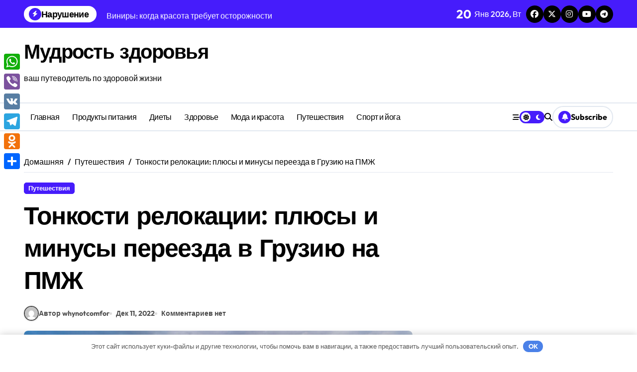

--- FILE ---
content_type: text/html; charset=UTF-8
request_url: https://whynotcomfort.ru/tonkosti-relokaczii-plyusy-i-minusy-pereezda-v-gruziyu-na-pmzh/
body_size: 28988
content:
<!-- =========================
  Page Breadcrumb   
============================== -->
<!DOCTYPE html> <html lang="ru-RU"> <head> <meta charset="UTF-8"> <meta name="viewport" content="width=device-width, initial-scale=1"> <link rel="profile" href="http://gmpg.org/xfn/11"> <meta name='robots' content='index, follow, max-image-preview:large, max-snippet:-1, max-video-preview:-1'/> <!-- This site is optimized with the Yoast SEO plugin v21.2 - https://yoast.com/wordpress/plugins/seo/ --> <title>Тонкости релокации: плюсы и минусы переезда в Грузию на ПМЖ - Мудрость здоровья</title> <link rel="canonical" href="https://whynotcomfort.ru/tonkosti-relokaczii-plyusy-i-minusy-pereezda-v-gruziyu-na-pmzh/"/> <meta property="og:locale" content="ru_RU"/> <meta property="og:type" content="article"/> <meta property="og:title" content="Тонкости релокации: плюсы и минусы переезда в Грузию на ПМЖ - Мудрость здоровья"/> <meta property="og:description" content="Грузия – одно из самых популярных направлений для релокации в 2022 году. Здесь тепло, красиво..."/> <meta property="og:url" content="https://whynotcomfort.ru/tonkosti-relokaczii-plyusy-i-minusy-pereezda-v-gruziyu-na-pmzh/"/> <meta property="og:site_name" content="Мудрость здоровья"/> <meta property="article:published_time" content="2022-12-11T01:19:11+00:00"/> <meta property="og:image" content="https://whynotcomfort.ru/wp-content/uploads/2022/12/ZhiznvGruzii1.jpg"/> <meta property="og:image:width" content="1024"/> <meta property="og:image:height" content="600"/> <meta property="og:image:type" content="image/jpeg"/> <meta name="author" content="whynotcomfor"/> <meta name="twitter:card" content="summary_large_image"/> <meta name="twitter:label1" content="Написано автором"/> <meta name="twitter:data1" content="whynotcomfor"/> <meta name="twitter:label2" content="Примерное время для чтения"/> <meta name="twitter:data2" content="11 минут"/> <script type="application/ld+json" class="yoast-schema-graph">{"@context":"https://schema.org","@graph":[{"@type":"WebPage","@id":"https://whynotcomfort.ru/tonkosti-relokaczii-plyusy-i-minusy-pereezda-v-gruziyu-na-pmzh/","url":"https://whynotcomfort.ru/tonkosti-relokaczii-plyusy-i-minusy-pereezda-v-gruziyu-na-pmzh/","name":"Тонкости релокации: плюсы и минусы переезда в Грузию на ПМЖ - Мудрость здоровья","isPartOf":{"@id":"https://whynotcomfort.ru/#website"},"primaryImageOfPage":{"@id":"https://whynotcomfort.ru/tonkosti-relokaczii-plyusy-i-minusy-pereezda-v-gruziyu-na-pmzh/#primaryimage"},"image":{"@id":"https://whynotcomfort.ru/tonkosti-relokaczii-plyusy-i-minusy-pereezda-v-gruziyu-na-pmzh/#primaryimage"},"thumbnailUrl":"https://whynotcomfort.ru/wp-content/uploads/2022/12/ZhiznvGruzii1.jpg","datePublished":"2022-12-11T01:19:11+00:00","dateModified":"2022-12-11T01:19:11+00:00","author":{"@id":"https://whynotcomfort.ru/#/schema/person/2284b076e4fe0f3193e9c613aa136d3a"},"breadcrumb":{"@id":"https://whynotcomfort.ru/tonkosti-relokaczii-plyusy-i-minusy-pereezda-v-gruziyu-na-pmzh/#breadcrumb"},"inLanguage":"ru-RU","potentialAction":[{"@type":"ReadAction","target":["https://whynotcomfort.ru/tonkosti-relokaczii-plyusy-i-minusy-pereezda-v-gruziyu-na-pmzh/"]}]},{"@type":"ImageObject","inLanguage":"ru-RU","@id":"https://whynotcomfort.ru/tonkosti-relokaczii-plyusy-i-minusy-pereezda-v-gruziyu-na-pmzh/#primaryimage","url":"https://whynotcomfort.ru/wp-content/uploads/2022/12/ZhiznvGruzii1.jpg","contentUrl":"https://whynotcomfort.ru/wp-content/uploads/2022/12/ZhiznvGruzii1.jpg","width":1024,"height":600},{"@type":"BreadcrumbList","@id":"https://whynotcomfort.ru/tonkosti-relokaczii-plyusy-i-minusy-pereezda-v-gruziyu-na-pmzh/#breadcrumb","itemListElement":[{"@type":"ListItem","position":1,"name":"Главная страница","item":"https://whynotcomfort.ru/"},{"@type":"ListItem","position":2,"name":"Тонкости релокации: плюсы и минусы переезда в Грузию на ПМЖ"}]},{"@type":"WebSite","@id":"https://whynotcomfort.ru/#website","url":"https://whynotcomfort.ru/","name":"Мудрость здоровья","description":"ваш путеводитель по здоровой жизни","potentialAction":[{"@type":"SearchAction","target":{"@type":"EntryPoint","urlTemplate":"https://whynotcomfort.ru/?s={search_term_string}"},"query-input":"required name=search_term_string"}],"inLanguage":"ru-RU"},{"@type":"Person","@id":"https://whynotcomfort.ru/#/schema/person/2284b076e4fe0f3193e9c613aa136d3a","name":"whynotcomfor","image":{"@type":"ImageObject","inLanguage":"ru-RU","@id":"https://whynotcomfort.ru/#/schema/person/image/","url":"https://secure.gravatar.com/avatar/21412cf593664f5ac89f0d6cd19e8275276c77575f1bc428fd9ecc98f240039c?s=96&d=mm&r=g","contentUrl":"https://secure.gravatar.com/avatar/21412cf593664f5ac89f0d6cd19e8275276c77575f1bc428fd9ecc98f240039c?s=96&d=mm&r=g","caption":"whynotcomfor"},"sameAs":["http://whynotcomfort.ru"],"url":"https://whynotcomfort.ru/author/whynotcomfor/"}]}</script> <!-- / Yoast SEO plugin. --> <link rel='dns-prefetch' href='//static.addtoany.com'/> <link rel="alternate" type="application/rss+xml" title="Мудрость здоровья &raquo; Лента" href="https://whynotcomfort.ru/feed/"/> <link rel="alternate" type="application/rss+xml" title="Мудрость здоровья &raquo; Лента комментариев" href="https://whynotcomfort.ru/comments/feed/"/> <link rel="alternate" type="application/rss+xml" title="Мудрость здоровья &raquo; Лента комментариев к &laquo;Тонкости релокации: плюсы и минусы переезда в Грузию на ПМЖ&raquo;" href="https://whynotcomfort.ru/tonkosti-relokaczii-plyusy-i-minusy-pereezda-v-gruziyu-na-pmzh/feed/"/> <style id='wp-img-auto-sizes-contain-inline-css' type='text/css'> img:is([sizes=auto i],[sizes^="auto," i]){contain-intrinsic-size:3000px 1500px} /*# sourceURL=wp-img-auto-sizes-contain-inline-css */ </style> <link rel='stylesheet' id='newspaperup-theme-fonts-css' href='https://whynotcomfort.ru/wp-content/fonts/27424862e5679f517bde3013e91205da.css' type='text/css' media='all'/> <style id='wp-emoji-styles-inline-css' type='text/css'> img.wp-smiley, img.emoji { display: inline !important; border: none !important; box-shadow: none !important; height: 1em !important; width: 1em !important; margin: 0 0.07em !important; vertical-align: -0.1em !important; background: none !important; padding: 0 !important; } /*# sourceURL=wp-emoji-styles-inline-css */ </style> <style id='wp-block-library-inline-css' type='text/css'> :root{--wp-block-synced-color:#7a00df;--wp-block-synced-color--rgb:122,0,223;--wp-bound-block-color:var(--wp-block-synced-color);--wp-editor-canvas-background:#ddd;--wp-admin-theme-color:#007cba;--wp-admin-theme-color--rgb:0,124,186;--wp-admin-theme-color-darker-10:#006ba1;--wp-admin-theme-color-darker-10--rgb:0,107,160.5;--wp-admin-theme-color-darker-20:#005a87;--wp-admin-theme-color-darker-20--rgb:0,90,135;--wp-admin-border-width-focus:2px}@media (min-resolution:192dpi){:root{--wp-admin-border-width-focus:1.5px}}.wp-element-button{cursor:pointer}:root .has-very-light-gray-background-color{background-color:#eee}:root .has-very-dark-gray-background-color{background-color:#313131}:root .has-very-light-gray-color{color:#eee}:root .has-very-dark-gray-color{color:#313131}:root .has-vivid-green-cyan-to-vivid-cyan-blue-gradient-background{background:linear-gradient(135deg,#00d084,#0693e3)}:root .has-purple-crush-gradient-background{background:linear-gradient(135deg,#34e2e4,#4721fb 50%,#ab1dfe)}:root .has-hazy-dawn-gradient-background{background:linear-gradient(135deg,#faaca8,#dad0ec)}:root .has-subdued-olive-gradient-background{background:linear-gradient(135deg,#fafae1,#67a671)}:root .has-atomic-cream-gradient-background{background:linear-gradient(135deg,#fdd79a,#004a59)}:root .has-nightshade-gradient-background{background:linear-gradient(135deg,#330968,#31cdcf)}:root .has-midnight-gradient-background{background:linear-gradient(135deg,#020381,#2874fc)}:root{--wp--preset--font-size--normal:16px;--wp--preset--font-size--huge:42px}.has-regular-font-size{font-size:1em}.has-larger-font-size{font-size:2.625em}.has-normal-font-size{font-size:var(--wp--preset--font-size--normal)}.has-huge-font-size{font-size:var(--wp--preset--font-size--huge)}.has-text-align-center{text-align:center}.has-text-align-left{text-align:left}.has-text-align-right{text-align:right}.has-fit-text{white-space:nowrap!important}#end-resizable-editor-section{display:none}.aligncenter{clear:both}.items-justified-left{justify-content:flex-start}.items-justified-center{justify-content:center}.items-justified-right{justify-content:flex-end}.items-justified-space-between{justify-content:space-between}.screen-reader-text{border:0;clip-path:inset(50%);height:1px;margin:-1px;overflow:hidden;padding:0;position:absolute;width:1px;word-wrap:normal!important}.screen-reader-text:focus{background-color:#ddd;clip-path:none;color:#444;display:block;font-size:1em;height:auto;left:5px;line-height:normal;padding:15px 23px 14px;text-decoration:none;top:5px;width:auto;z-index:100000}html :where(.has-border-color){border-style:solid}html :where([style*=border-top-color]){border-top-style:solid}html :where([style*=border-right-color]){border-right-style:solid}html :where([style*=border-bottom-color]){border-bottom-style:solid}html :where([style*=border-left-color]){border-left-style:solid}html :where([style*=border-width]){border-style:solid}html :where([style*=border-top-width]){border-top-style:solid}html :where([style*=border-right-width]){border-right-style:solid}html :where([style*=border-bottom-width]){border-bottom-style:solid}html :where([style*=border-left-width]){border-left-style:solid}html :where(img[class*=wp-image-]){height:auto;max-width:100%}:where(figure){margin:0 0 1em}html :where(.is-position-sticky){--wp-admin--admin-bar--position-offset:var(--wp-admin--admin-bar--height,0px)}@media screen and (max-width:600px){html :where(.is-position-sticky){--wp-admin--admin-bar--position-offset:0px}}  /*# sourceURL=wp-block-library-inline-css */ </style><style id='wp-block-archives-inline-css' type='text/css'>
.wp-block-archives{box-sizing:border-box}.wp-block-archives-dropdown label{display:block}
/*# sourceURL=https://whynotcomfort.ru/wp-includes/blocks/archives/style.min.css */
</style>
<style id='wp-block-categories-inline-css' type='text/css'>
.wp-block-categories{box-sizing:border-box}.wp-block-categories.alignleft{margin-right:2em}.wp-block-categories.alignright{margin-left:2em}.wp-block-categories.wp-block-categories-dropdown.aligncenter{text-align:center}.wp-block-categories .wp-block-categories__label{display:block;width:100%}
/*# sourceURL=https://whynotcomfort.ru/wp-includes/blocks/categories/style.min.css */
</style>
<style id='wp-block-heading-inline-css' type='text/css'>
h1:where(.wp-block-heading).has-background,h2:where(.wp-block-heading).has-background,h3:where(.wp-block-heading).has-background,h4:where(.wp-block-heading).has-background,h5:where(.wp-block-heading).has-background,h6:where(.wp-block-heading).has-background{padding:1.25em 2.375em}h1.has-text-align-left[style*=writing-mode]:where([style*=vertical-lr]),h1.has-text-align-right[style*=writing-mode]:where([style*=vertical-rl]),h2.has-text-align-left[style*=writing-mode]:where([style*=vertical-lr]),h2.has-text-align-right[style*=writing-mode]:where([style*=vertical-rl]),h3.has-text-align-left[style*=writing-mode]:where([style*=vertical-lr]),h3.has-text-align-right[style*=writing-mode]:where([style*=vertical-rl]),h4.has-text-align-left[style*=writing-mode]:where([style*=vertical-lr]),h4.has-text-align-right[style*=writing-mode]:where([style*=vertical-rl]),h5.has-text-align-left[style*=writing-mode]:where([style*=vertical-lr]),h5.has-text-align-right[style*=writing-mode]:where([style*=vertical-rl]),h6.has-text-align-left[style*=writing-mode]:where([style*=vertical-lr]),h6.has-text-align-right[style*=writing-mode]:where([style*=vertical-rl]){rotate:180deg}
/*# sourceURL=https://whynotcomfort.ru/wp-includes/blocks/heading/style.min.css */
</style>
<style id='wp-block-latest-comments-inline-css' type='text/css'>
ol.wp-block-latest-comments{box-sizing:border-box;margin-left:0}:where(.wp-block-latest-comments:not([style*=line-height] .wp-block-latest-comments__comment)){line-height:1.1}:where(.wp-block-latest-comments:not([style*=line-height] .wp-block-latest-comments__comment-excerpt p)){line-height:1.8}.has-dates :where(.wp-block-latest-comments:not([style*=line-height])),.has-excerpts :where(.wp-block-latest-comments:not([style*=line-height])){line-height:1.5}.wp-block-latest-comments .wp-block-latest-comments{padding-left:0}.wp-block-latest-comments__comment{list-style:none;margin-bottom:1em}.has-avatars .wp-block-latest-comments__comment{list-style:none;min-height:2.25em}.has-avatars .wp-block-latest-comments__comment .wp-block-latest-comments__comment-excerpt,.has-avatars .wp-block-latest-comments__comment .wp-block-latest-comments__comment-meta{margin-left:3.25em}.wp-block-latest-comments__comment-excerpt p{font-size:.875em;margin:.36em 0 1.4em}.wp-block-latest-comments__comment-date{display:block;font-size:.75em}.wp-block-latest-comments .avatar,.wp-block-latest-comments__comment-avatar{border-radius:1.5em;display:block;float:left;height:2.5em;margin-right:.75em;width:2.5em}.wp-block-latest-comments[class*=-font-size] a,.wp-block-latest-comments[style*=font-size] a{font-size:inherit}
/*# sourceURL=https://whynotcomfort.ru/wp-includes/blocks/latest-comments/style.min.css */
</style>
<style id='wp-block-latest-posts-inline-css' type='text/css'>
.wp-block-latest-posts{box-sizing:border-box}.wp-block-latest-posts.alignleft{margin-right:2em}.wp-block-latest-posts.alignright{margin-left:2em}.wp-block-latest-posts.wp-block-latest-posts__list{list-style:none}.wp-block-latest-posts.wp-block-latest-posts__list li{clear:both;overflow-wrap:break-word}.wp-block-latest-posts.is-grid{display:flex;flex-wrap:wrap}.wp-block-latest-posts.is-grid li{margin:0 1.25em 1.25em 0;width:100%}@media (min-width:600px){.wp-block-latest-posts.columns-2 li{width:calc(50% - .625em)}.wp-block-latest-posts.columns-2 li:nth-child(2n){margin-right:0}.wp-block-latest-posts.columns-3 li{width:calc(33.33333% - .83333em)}.wp-block-latest-posts.columns-3 li:nth-child(3n){margin-right:0}.wp-block-latest-posts.columns-4 li{width:calc(25% - .9375em)}.wp-block-latest-posts.columns-4 li:nth-child(4n){margin-right:0}.wp-block-latest-posts.columns-5 li{width:calc(20% - 1em)}.wp-block-latest-posts.columns-5 li:nth-child(5n){margin-right:0}.wp-block-latest-posts.columns-6 li{width:calc(16.66667% - 1.04167em)}.wp-block-latest-posts.columns-6 li:nth-child(6n){margin-right:0}}:root :where(.wp-block-latest-posts.is-grid){padding:0}:root :where(.wp-block-latest-posts.wp-block-latest-posts__list){padding-left:0}.wp-block-latest-posts__post-author,.wp-block-latest-posts__post-date{display:block;font-size:.8125em}.wp-block-latest-posts__post-excerpt,.wp-block-latest-posts__post-full-content{margin-bottom:1em;margin-top:.5em}.wp-block-latest-posts__featured-image a{display:inline-block}.wp-block-latest-posts__featured-image img{height:auto;max-width:100%;width:auto}.wp-block-latest-posts__featured-image.alignleft{float:left;margin-right:1em}.wp-block-latest-posts__featured-image.alignright{float:right;margin-left:1em}.wp-block-latest-posts__featured-image.aligncenter{margin-bottom:1em;text-align:center}
/*# sourceURL=https://whynotcomfort.ru/wp-includes/blocks/latest-posts/style.min.css */
</style>
<style id='wp-block-search-inline-css' type='text/css'>
.wp-block-search__button{margin-left:10px;word-break:normal}.wp-block-search__button.has-icon{line-height:0}.wp-block-search__button svg{height:1.25em;min-height:24px;min-width:24px;width:1.25em;fill:currentColor;vertical-align:text-bottom}:where(.wp-block-search__button){border:1px solid #ccc;padding:6px 10px}.wp-block-search__inside-wrapper{display:flex;flex:auto;flex-wrap:nowrap;max-width:100%}.wp-block-search__label{width:100%}.wp-block-search.wp-block-search__button-only .wp-block-search__button{box-sizing:border-box;display:flex;flex-shrink:0;justify-content:center;margin-left:0;max-width:100%}.wp-block-search.wp-block-search__button-only .wp-block-search__inside-wrapper{min-width:0!important;transition-property:width}.wp-block-search.wp-block-search__button-only .wp-block-search__input{flex-basis:100%;transition-duration:.3s}.wp-block-search.wp-block-search__button-only.wp-block-search__searchfield-hidden,.wp-block-search.wp-block-search__button-only.wp-block-search__searchfield-hidden .wp-block-search__inside-wrapper{overflow:hidden}.wp-block-search.wp-block-search__button-only.wp-block-search__searchfield-hidden .wp-block-search__input{border-left-width:0!important;border-right-width:0!important;flex-basis:0;flex-grow:0;margin:0;min-width:0!important;padding-left:0!important;padding-right:0!important;width:0!important}:where(.wp-block-search__input){appearance:none;border:1px solid #949494;flex-grow:1;font-family:inherit;font-size:inherit;font-style:inherit;font-weight:inherit;letter-spacing:inherit;line-height:inherit;margin-left:0;margin-right:0;min-width:3rem;padding:8px;text-decoration:unset!important;text-transform:inherit}:where(.wp-block-search__button-inside .wp-block-search__inside-wrapper){background-color:#fff;border:1px solid #949494;box-sizing:border-box;padding:4px}:where(.wp-block-search__button-inside .wp-block-search__inside-wrapper) .wp-block-search__input{border:none;border-radius:0;padding:0 4px}:where(.wp-block-search__button-inside .wp-block-search__inside-wrapper) .wp-block-search__input:focus{outline:none}:where(.wp-block-search__button-inside .wp-block-search__inside-wrapper) :where(.wp-block-search__button){padding:4px 8px}.wp-block-search.aligncenter .wp-block-search__inside-wrapper{margin:auto}.wp-block[data-align=right] .wp-block-search.wp-block-search__button-only .wp-block-search__inside-wrapper{float:right}
/*# sourceURL=https://whynotcomfort.ru/wp-includes/blocks/search/style.min.css */
</style>
<style id='wp-block-search-theme-inline-css' type='text/css'>
.wp-block-search .wp-block-search__label{font-weight:700}.wp-block-search__button{border:1px solid #ccc;padding:.375em .625em}
/*# sourceURL=https://whynotcomfort.ru/wp-includes/blocks/search/theme.min.css */
</style>
<style id='wp-block-group-inline-css' type='text/css'>
.wp-block-group{box-sizing:border-box}:where(.wp-block-group.wp-block-group-is-layout-constrained){position:relative}
/*# sourceURL=https://whynotcomfort.ru/wp-includes/blocks/group/style.min.css */
</style>
<style id='wp-block-group-theme-inline-css' type='text/css'>
:where(.wp-block-group.has-background){padding:1.25em 2.375em}
/*# sourceURL=https://whynotcomfort.ru/wp-includes/blocks/group/theme.min.css */
</style>
<style id='global-styles-inline-css' type='text/css'>
:root{--wp--preset--aspect-ratio--square: 1;--wp--preset--aspect-ratio--4-3: 4/3;--wp--preset--aspect-ratio--3-4: 3/4;--wp--preset--aspect-ratio--3-2: 3/2;--wp--preset--aspect-ratio--2-3: 2/3;--wp--preset--aspect-ratio--16-9: 16/9;--wp--preset--aspect-ratio--9-16: 9/16;--wp--preset--color--black: #000000;--wp--preset--color--cyan-bluish-gray: #abb8c3;--wp--preset--color--white: #ffffff;--wp--preset--color--pale-pink: #f78da7;--wp--preset--color--vivid-red: #cf2e2e;--wp--preset--color--luminous-vivid-orange: #ff6900;--wp--preset--color--luminous-vivid-amber: #fcb900;--wp--preset--color--light-green-cyan: #7bdcb5;--wp--preset--color--vivid-green-cyan: #00d084;--wp--preset--color--pale-cyan-blue: #8ed1fc;--wp--preset--color--vivid-cyan-blue: #0693e3;--wp--preset--color--vivid-purple: #9b51e0;--wp--preset--gradient--vivid-cyan-blue-to-vivid-purple: linear-gradient(135deg,rgb(6,147,227) 0%,rgb(155,81,224) 100%);--wp--preset--gradient--light-green-cyan-to-vivid-green-cyan: linear-gradient(135deg,rgb(122,220,180) 0%,rgb(0,208,130) 100%);--wp--preset--gradient--luminous-vivid-amber-to-luminous-vivid-orange: linear-gradient(135deg,rgb(252,185,0) 0%,rgb(255,105,0) 100%);--wp--preset--gradient--luminous-vivid-orange-to-vivid-red: linear-gradient(135deg,rgb(255,105,0) 0%,rgb(207,46,46) 100%);--wp--preset--gradient--very-light-gray-to-cyan-bluish-gray: linear-gradient(135deg,rgb(238,238,238) 0%,rgb(169,184,195) 100%);--wp--preset--gradient--cool-to-warm-spectrum: linear-gradient(135deg,rgb(74,234,220) 0%,rgb(151,120,209) 20%,rgb(207,42,186) 40%,rgb(238,44,130) 60%,rgb(251,105,98) 80%,rgb(254,248,76) 100%);--wp--preset--gradient--blush-light-purple: linear-gradient(135deg,rgb(255,206,236) 0%,rgb(152,150,240) 100%);--wp--preset--gradient--blush-bordeaux: linear-gradient(135deg,rgb(254,205,165) 0%,rgb(254,45,45) 50%,rgb(107,0,62) 100%);--wp--preset--gradient--luminous-dusk: linear-gradient(135deg,rgb(255,203,112) 0%,rgb(199,81,192) 50%,rgb(65,88,208) 100%);--wp--preset--gradient--pale-ocean: linear-gradient(135deg,rgb(255,245,203) 0%,rgb(182,227,212) 50%,rgb(51,167,181) 100%);--wp--preset--gradient--electric-grass: linear-gradient(135deg,rgb(202,248,128) 0%,rgb(113,206,126) 100%);--wp--preset--gradient--midnight: linear-gradient(135deg,rgb(2,3,129) 0%,rgb(40,116,252) 100%);--wp--preset--font-size--small: 13px;--wp--preset--font-size--medium: 20px;--wp--preset--font-size--large: 36px;--wp--preset--font-size--x-large: 42px;--wp--preset--spacing--20: 0.44rem;--wp--preset--spacing--30: 0.67rem;--wp--preset--spacing--40: 1rem;--wp--preset--spacing--50: 1.5rem;--wp--preset--spacing--60: 2.25rem;--wp--preset--spacing--70: 3.38rem;--wp--preset--spacing--80: 5.06rem;--wp--preset--shadow--natural: 6px 6px 9px rgba(0, 0, 0, 0.2);--wp--preset--shadow--deep: 12px 12px 50px rgba(0, 0, 0, 0.4);--wp--preset--shadow--sharp: 6px 6px 0px rgba(0, 0, 0, 0.2);--wp--preset--shadow--outlined: 6px 6px 0px -3px rgb(255, 255, 255), 6px 6px rgb(0, 0, 0);--wp--preset--shadow--crisp: 6px 6px 0px rgb(0, 0, 0);}:where(.is-layout-flex){gap: 0.5em;}:where(.is-layout-grid){gap: 0.5em;}body .is-layout-flex{display: flex;}.is-layout-flex{flex-wrap: wrap;align-items: center;}.is-layout-flex > :is(*, div){margin: 0;}body .is-layout-grid{display: grid;}.is-layout-grid > :is(*, div){margin: 0;}:where(.wp-block-columns.is-layout-flex){gap: 2em;}:where(.wp-block-columns.is-layout-grid){gap: 2em;}:where(.wp-block-post-template.is-layout-flex){gap: 1.25em;}:where(.wp-block-post-template.is-layout-grid){gap: 1.25em;}.has-black-color{color: var(--wp--preset--color--black) !important;}.has-cyan-bluish-gray-color{color: var(--wp--preset--color--cyan-bluish-gray) !important;}.has-white-color{color: var(--wp--preset--color--white) !important;}.has-pale-pink-color{color: var(--wp--preset--color--pale-pink) !important;}.has-vivid-red-color{color: var(--wp--preset--color--vivid-red) !important;}.has-luminous-vivid-orange-color{color: var(--wp--preset--color--luminous-vivid-orange) !important;}.has-luminous-vivid-amber-color{color: var(--wp--preset--color--luminous-vivid-amber) !important;}.has-light-green-cyan-color{color: var(--wp--preset--color--light-green-cyan) !important;}.has-vivid-green-cyan-color{color: var(--wp--preset--color--vivid-green-cyan) !important;}.has-pale-cyan-blue-color{color: var(--wp--preset--color--pale-cyan-blue) !important;}.has-vivid-cyan-blue-color{color: var(--wp--preset--color--vivid-cyan-blue) !important;}.has-vivid-purple-color{color: var(--wp--preset--color--vivid-purple) !important;}.has-black-background-color{background-color: var(--wp--preset--color--black) !important;}.has-cyan-bluish-gray-background-color{background-color: var(--wp--preset--color--cyan-bluish-gray) !important;}.has-white-background-color{background-color: var(--wp--preset--color--white) !important;}.has-pale-pink-background-color{background-color: var(--wp--preset--color--pale-pink) !important;}.has-vivid-red-background-color{background-color: var(--wp--preset--color--vivid-red) !important;}.has-luminous-vivid-orange-background-color{background-color: var(--wp--preset--color--luminous-vivid-orange) !important;}.has-luminous-vivid-amber-background-color{background-color: var(--wp--preset--color--luminous-vivid-amber) !important;}.has-light-green-cyan-background-color{background-color: var(--wp--preset--color--light-green-cyan) !important;}.has-vivid-green-cyan-background-color{background-color: var(--wp--preset--color--vivid-green-cyan) !important;}.has-pale-cyan-blue-background-color{background-color: var(--wp--preset--color--pale-cyan-blue) !important;}.has-vivid-cyan-blue-background-color{background-color: var(--wp--preset--color--vivid-cyan-blue) !important;}.has-vivid-purple-background-color{background-color: var(--wp--preset--color--vivid-purple) !important;}.has-black-border-color{border-color: var(--wp--preset--color--black) !important;}.has-cyan-bluish-gray-border-color{border-color: var(--wp--preset--color--cyan-bluish-gray) !important;}.has-white-border-color{border-color: var(--wp--preset--color--white) !important;}.has-pale-pink-border-color{border-color: var(--wp--preset--color--pale-pink) !important;}.has-vivid-red-border-color{border-color: var(--wp--preset--color--vivid-red) !important;}.has-luminous-vivid-orange-border-color{border-color: var(--wp--preset--color--luminous-vivid-orange) !important;}.has-luminous-vivid-amber-border-color{border-color: var(--wp--preset--color--luminous-vivid-amber) !important;}.has-light-green-cyan-border-color{border-color: var(--wp--preset--color--light-green-cyan) !important;}.has-vivid-green-cyan-border-color{border-color: var(--wp--preset--color--vivid-green-cyan) !important;}.has-pale-cyan-blue-border-color{border-color: var(--wp--preset--color--pale-cyan-blue) !important;}.has-vivid-cyan-blue-border-color{border-color: var(--wp--preset--color--vivid-cyan-blue) !important;}.has-vivid-purple-border-color{border-color: var(--wp--preset--color--vivid-purple) !important;}.has-vivid-cyan-blue-to-vivid-purple-gradient-background{background: var(--wp--preset--gradient--vivid-cyan-blue-to-vivid-purple) !important;}.has-light-green-cyan-to-vivid-green-cyan-gradient-background{background: var(--wp--preset--gradient--light-green-cyan-to-vivid-green-cyan) !important;}.has-luminous-vivid-amber-to-luminous-vivid-orange-gradient-background{background: var(--wp--preset--gradient--luminous-vivid-amber-to-luminous-vivid-orange) !important;}.has-luminous-vivid-orange-to-vivid-red-gradient-background{background: var(--wp--preset--gradient--luminous-vivid-orange-to-vivid-red) !important;}.has-very-light-gray-to-cyan-bluish-gray-gradient-background{background: var(--wp--preset--gradient--very-light-gray-to-cyan-bluish-gray) !important;}.has-cool-to-warm-spectrum-gradient-background{background: var(--wp--preset--gradient--cool-to-warm-spectrum) !important;}.has-blush-light-purple-gradient-background{background: var(--wp--preset--gradient--blush-light-purple) !important;}.has-blush-bordeaux-gradient-background{background: var(--wp--preset--gradient--blush-bordeaux) !important;}.has-luminous-dusk-gradient-background{background: var(--wp--preset--gradient--luminous-dusk) !important;}.has-pale-ocean-gradient-background{background: var(--wp--preset--gradient--pale-ocean) !important;}.has-electric-grass-gradient-background{background: var(--wp--preset--gradient--electric-grass) !important;}.has-midnight-gradient-background{background: var(--wp--preset--gradient--midnight) !important;}.has-small-font-size{font-size: var(--wp--preset--font-size--small) !important;}.has-medium-font-size{font-size: var(--wp--preset--font-size--medium) !important;}.has-large-font-size{font-size: var(--wp--preset--font-size--large) !important;}.has-x-large-font-size{font-size: var(--wp--preset--font-size--x-large) !important;}
/*# sourceURL=global-styles-inline-css */
</style>
 <style id='classic-theme-styles-inline-css' type='text/css'> /*! This file is auto-generated */ .wp-block-button__link{color:#fff;background-color:#32373c;border-radius:9999px;box-shadow:none;text-decoration:none;padding:calc(.667em + 2px) calc(1.333em + 2px);font-size:1.125em}.wp-block-file__button{background:#32373c;color:#fff;text-decoration:none} /*# sourceURL=/wp-includes/css/classic-themes.min.css */ </style> <link rel='stylesheet' id='ez-toc-css' href='https://whynotcomfort.ru/wp-content/plugins/easy-table-of-contents/assets/css/screen.min.css' type='text/css' media='all'/> <style id='ez-toc-inline-css' type='text/css'> div#ez-toc-container .ez-toc-title {font-size: 120%;}div#ez-toc-container .ez-toc-title {font-weight: 500;}div#ez-toc-container ul li {font-size: 95%;}div#ez-toc-container nav ul ul li ul li {font-size: 90%!important;} .ez-toc-container-direction {direction: ltr;}.ez-toc-counter ul{counter-reset: item ;}.ez-toc-counter nav ul li a::before {content: counters(item, ".", decimal) ". ";display: inline-block;counter-increment: item;flex-grow: 0;flex-shrink: 0;margin-right: .2em; float: left; }.ez-toc-widget-direction {direction: ltr;}.ez-toc-widget-container ul{counter-reset: item ;}.ez-toc-widget-container nav ul li a::before {content: counters(item, ".", decimal) ". ";display: inline-block;counter-increment: item;flex-grow: 0;flex-shrink: 0;margin-right: .2em; float: left; } /*# sourceURL=ez-toc-inline-css */ </style> <link rel='stylesheet' id='all-css-css' href='https://whynotcomfort.ru/wp-content/themes/newspaperup/css/all.css' type='text/css' media='all'/> <link rel='stylesheet' id='dark-css' href='https://whynotcomfort.ru/wp-content/themes/newspaperup/css/colors/dark.css' type='text/css' media='all'/> <link rel='stylesheet' id='core-css' href='https://whynotcomfort.ru/wp-content/themes/newspaperup/css/core.css' type='text/css' media='all'/> <link rel='stylesheet' id='newspaperup-style-css' href='https://whynotcomfort.ru/wp-content/themes/newspaperup/style.css' type='text/css' media='all'/> <link rel='stylesheet' id='wp-core-css' href='https://whynotcomfort.ru/wp-content/themes/newspaperup/css/wp-core.css' type='text/css' media='all'/> <link rel='stylesheet' id='default-css' href='https://whynotcomfort.ru/wp-content/themes/newspaperup/css/colors/default.css' type='text/css' media='all'/> <link rel='stylesheet' id='swiper-bundle-css-css' href='https://whynotcomfort.ru/wp-content/themes/newspaperup/css/swiper-bundle.css' type='text/css' media='all'/> <link rel='stylesheet' id='menu-core-css-css' href='https://whynotcomfort.ru/wp-content/themes/newspaperup/css/sm-core-css.css' type='text/css' media='all'/> <link rel='stylesheet' id='smartmenus-css' href='https://whynotcomfort.ru/wp-content/themes/newspaperup/css/sm-clean.css' type='text/css' media='all'/> <link rel='stylesheet' id='addtoany-css' href='https://whynotcomfort.ru/wp-content/plugins/add-to-any/addtoany.min.css' type='text/css' media='all'/> <style id='addtoany-inline-css' type='text/css'> @media screen and (max-width:980px){ .a2a_floating_style.a2a_vertical_style{display:none;} } /*# sourceURL=addtoany-inline-css */ </style> <script type="text/javascript" id="addtoany-core-js-before">
/* <![CDATA[ */
window.a2a_config=window.a2a_config||{};a2a_config.callbacks=[];a2a_config.overlays=[];a2a_config.templates={};a2a_localize = {
	Share: "Отправить",
	Save: "Сохранить",
	Subscribe: "Подписаться",
	Email: "E-mail",
	Bookmark: "В закладки!",
	ShowAll: "Показать все",
	ShowLess: "Показать остальное",
	FindServices: "Найти сервис(ы)",
	FindAnyServiceToAddTo: "Найти сервис и добавить",
	PoweredBy: "Работает на",
	ShareViaEmail: "Поделиться по электронной почте",
	SubscribeViaEmail: "Подписаться по электронной почте",
	BookmarkInYourBrowser: "Добавить в закладки",
	BookmarkInstructions: "Нажмите Ctrl+D или \u2318+D, чтобы добавить страницу в закладки",
	AddToYourFavorites: "Добавить в Избранное",
	SendFromWebOrProgram: "Отправлять с любого email-адреса или email-программы",
	EmailProgram: "Почтовая программа",
	More: "Подробнее&#8230;",
	ThanksForSharing: "Спасибо, что поделились!",
	ThanksForFollowing: "Спасибо за подписку!"
};


//# sourceURL=addtoany-core-js-before
/* ]]> */
</script> <script type="text/javascript" async src="https://static.addtoany.com/menu/page.js" id="addtoany-core-js"></script> <script type="text/javascript" src="https://whynotcomfort.ru/wp-includes/js/jquery/jquery.min.js" id="jquery-core-js"></script> <script type="text/javascript" src="https://whynotcomfort.ru/wp-includes/js/jquery/jquery-migrate.min.js" id="jquery-migrate-js"></script> <script type="text/javascript" async src="https://whynotcomfort.ru/wp-content/plugins/add-to-any/addtoany.min.js" id="addtoany-jquery-js"></script> <script type="text/javascript" id="ez-toc-scroll-scriptjs-js-after">
/* <![CDATA[ */
jQuery(document).ready(function(){document.querySelectorAll(".ez-toc-link").forEach(t=>{t=t.replaceWith(t.cloneNode(!0))}),document.querySelectorAll(".ez-toc-section").forEach(t=>{t.setAttribute("ez-toc-data-id","#"+decodeURI(t.getAttribute("id")))}),jQuery("a.ez-toc-link").click(function(){let t=jQuery(this).attr("href"),e=jQuery("#wpadminbar"),i=jQuery("header"),o=0;30>30&&(o=30),e.length&&(o+=e.height()),(i.length&&"fixed"==i.css("position")||"sticky"==i.css("position"))&&(o+=i.height()),jQuery('[ez-toc-data-id="'+decodeURI(t)+'"]').length>0&&(o=jQuery('[ez-toc-data-id="'+decodeURI(t)+'"]').offset().top-o),jQuery("html, body").animate({scrollTop:o},500)})});
//# sourceURL=ez-toc-scroll-scriptjs-js-after
/* ]]> */
</script> <script type="text/javascript" src="https://whynotcomfort.ru/wp-content/themes/newspaperup/js/navigation.js" id="newspaperup-navigation-js"></script> <script type="text/javascript" src="https://whynotcomfort.ru/wp-content/themes/newspaperup/js/swiper-bundle.js" id="swiper-bundle-js"></script> <script type="text/javascript" src="https://whynotcomfort.ru/wp-content/themes/newspaperup/js/hc-sticky.js" id="sticky-js-js"></script> <script type="text/javascript" src="https://whynotcomfort.ru/wp-content/themes/newspaperup/js/jquery.sticky.js" id="sticky-header-js-js"></script> <script type="text/javascript" src="https://whynotcomfort.ru/wp-content/themes/newspaperup/js/jquery.smartmenus.js" id="smartmenus-js-js"></script> <script type="text/javascript" src="https://whynotcomfort.ru/wp-content/themes/newspaperup/js/jquery.cookie.min.js" id="jquery-cookie-js"></script> <!-- Yandex.Metrika counter --> <script type="text/javascript" >
   (function(m,e,t,r,i,k,a){m[i]=m[i]||function(){(m[i].a=m[i].a||[]).push(arguments)};
   m[i].l=1*new Date();
   for (var j = 0; j < document.scripts.length; j++) {if (document.scripts[j].src === r) { return; }}
   k=e.createElement(t),a=e.getElementsByTagName(t)[0],k.async=1,k.src=r,a.parentNode.insertBefore(k,a)})
   (window, document, "script", "https://mc.yandex.ru/metrika/tag.js", "ym");

   ym(103381776, "init", {
        clickmap:true,
        trackLinks:true,
        accurateTrackBounce:true
   });
</script> <noscript><div><img src="https://mc.yandex.ru/watch/103381776" style="position:absolute; left:-9999px;" alt=""/></div></noscript> <!-- /Yandex.Metrika counter --><link rel="pingback" href="https://whynotcomfort.ru/xmlrpc.php"> <style> .bs-blog-post p:nth-of-type(1)::first-letter { display: none; } </style> <style type="text/css"> </style> <link rel="icon" href="https://whynotcomfort.ru/wp-content/uploads/2023/10/icons8-serdce-s-pulsom-96.png" sizes="32x32"/> <link rel="icon" href="https://whynotcomfort.ru/wp-content/uploads/2023/10/icons8-serdce-s-pulsom-96.png" sizes="192x192"/> <link rel="apple-touch-icon" href="https://whynotcomfort.ru/wp-content/uploads/2023/10/icons8-serdce-s-pulsom-96.png"/> <meta name="msapplication-TileImage" content="https://whynotcomfort.ru/wp-content/uploads/2023/10/icons8-serdce-s-pulsom-96.png"/> <style>.clearfy-cookie { position:fixed; left:0; right:0; bottom:0; padding:12px; color:#555555; background:#ffffff; -webkit-box-shadow:0 0 15px rgba(0,0,0,.2); -moz-box-shadow:0 0 15px rgba(0,0,0,.2); box-shadow:0 0 15px rgba(0,0,0,.2); z-index:9999; font-size: 13px; transition: .3s; }.clearfy-cookie--left { left: 20px; bottom: 20px; right: auto; max-width: 400px; margin-right: 20px; }.clearfy-cookie--right { left: auto; bottom: 20px; right: 20px; max-width: 400px; margin-left: 20px; }.clearfy-cookie.clearfy-cookie-hide { transform: translateY(150%) translateZ(0); opacity: 0; }.clearfy-cookie-container { max-width:1170px; margin:0 auto; text-align:center; }.clearfy-cookie-accept { background:#4b81e8; color:#fff; border:0; padding:.4em .8em; margin: 0 .5em; font-size: 13px; cursor: pointer; }.clearfy-cookie-accept:hover,.clearfy-cookie-accept:focus { opacity: .9; }</style></head> <body class="wp-singular post-template-default single single-post postid-217 single-format-standard wp-embed-responsive wp-theme-newspaperup wide ta-hide-date-author-in-list defaultcolor" > <div id="page" class="site"> <a class="skip-link screen-reader-text" href="#content"> Перейти к содержанию </a> <!--wrapper--> <div class="wrapper" id="custom-background-css"> <!--==================== Header ====================--> <!--header--> <header class="bs-default"> <div class="clearfix"></div> <div class="bs-head-detail d-none d-lg-flex"> <!--top-bar--> <div class="container"> <div class="row align-items-center"> <!-- col-md-7 --> <div class="col-md-7 col-xs-12"> <!-- bs-latest-news --> <div class="bs-latest-news"> <div class="bn_title"> <h5 class="title"><i class="fas fa-bolt"></i><span>Нарушение</span></h5> </div> <!-- bs-latest-news_slider --> <div class="bs-latest-news-slider swipe bs swiper-container"> <div class="swiper-wrapper"> <div class="swiper-slide"> <a href="https://whynotcomfort.ru/rukovodstvo-po-vyboru-muzhskih-futbolok-materialy-fasony-i-uhod/"> <span>Руководство по выбору мужских футболок: материалы, фасоны и уход</span> </a> </div> <div class="swiper-slide"> <a href="https://whynotcomfort.ru/viniry-kogda-krasota-trebuet-ostorozhnosti/"> <span>Виниры: когда красота требует осторожности</span> </a> </div> <div class="swiper-slide"> <a href="https://whynotcomfort.ru/zub-mudrosti-atakuet-chto-takoe-vospalenie-kapjushona-i-kak-s-nim-borotsya/"> <span>Зуб мудрости атакует: что такое воспаление капюшона и как с ним бороться?</span> </a> </div> <div class="swiper-slide"> <a href="https://whynotcomfort.ru/chastnaya-skoraya-pomoshh-v-voronezhe-kak-vybrat-luchshuju-sluzhbu/"> <span>Частная скорая помощь в Воронеже: как выбрать лучшую службу?</span> </a> </div> <div class="swiper-slide"> <a href="https://whynotcomfort.ru/korporativnoe-blagopoluchie-novyj-vzglyad-na-zabotu-o-sotrudnikah/"> <span>Корпоративное благополучие: новый взгляд на заботу о сотрудниках</span> </a> </div> <div class="swiper-slide"> <a href="https://whynotcomfort.ru/mikrotoki-na-sluzhbe-krasoty-kak-sovremennye-apparaty-transformirujut-industriju-uhoda-za-licom/"> <span>Микротоки на службе красоты: как современные аппараты трансформируют индустрию ухода за лицом</span> </a> </div> <div class="swiper-slide"> <a href="https://whynotcomfort.ru/klinika-esteticheskoj-mediciny-i-kosmetologii-nbmc-v-moskve-iskusstvo-krasoty-i-zdorovya/"> <span>Клиника эстетической медицины и косметологии «NBMC» в Москве: Искусство красоты и здоровья</span> </a> </div> <div class="swiper-slide"> <a href="https://whynotcomfort.ru/well-being-korporativnaya-platforma-dlya-sotrudnikov-ponimaju/"> <span>Well being корпоративная платформа для сотрудников “Понимаю”</span> </a> </div> <div class="swiper-slide"> <a href="https://whynotcomfort.ru/napolnyj-bokserskij-meshok/"> <span>Напольный боксерский мешок</span> </a> </div> <div class="swiper-slide"> <a href="https://whynotcomfort.ru/lechenie-narkomanii-v-moskve/"> <span>Лечение наркомании в Москве</span> </a> </div> </div> </div> <!-- // bs-latest-news_slider --> </div> <!-- bs-latest-news --> <!--/col-md-7--> </div> <!--col-md-5--> <div class="col-md-5 col-xs-12"> <div class="tobbar-right d-flex align-center justify-end"> <div class="top-date ms-1"> <span class="day"> 20 </span> Янв 2026, Вт </div> <ul class="bs-social"> <li> <a href="#"> <i class="fab fa-facebook"></i> </a> </li> <li> <a href="#"> <i class="fa-brands fa-x-twitter"></i> </a> </li> <li> <a href="#"> <i class="fab fa-instagram"></i> </a> </li> <li> <a href="#"> <i class="fab fa-youtube"></i> </a> </li> <li> <a href="#"> <i class="fab fa-telegram"></i> </a> </li> </ul> </div> </div> <!--/col-md-5--> </div> </div> <!--/top-bar--> </div> <!-- Main Menu Area--> <div class="bs-header-main"> <div class="inner responsive"> <div class="container"> <div class="row align-center"> <div class="col-md-4"> <!-- logo--> <div class="logo"> <div class="site-logo"> </div> <div class="site-branding-text"> <p class="site-title"> <a href="https://whynotcomfort.ru/" rel="home">Мудрость здоровья</a></p> <p class="site-description">ваш путеводитель по здоровой жизни</p> </div> </div><!-- /logo--> </div> <div class="col-md-8"> <!-- advertisement Area--> <!-- advertisement--> </div> </div> </div><!-- /container--> </div><!-- /inner--> </div> <!-- /Main Menu Area--> <!-- Header bottom --> <div class="bs-menu-full sticky-header"> <div class="container"> <div class="main-nav d-flex align-center"> <div class="navbar-wp"> <button class="menu-btn"> <span class="icon-bar"></span> <span class="icon-bar"></span> <span class="icon-bar"></span> </button> <nav id="main-nav" class="nav-wp justify-start"> <!-- Sample menu definition --> <ul id="menu-glavnoe-menju" class="sm sm-clean"><li id="menu-item-665" class="menu-item menu-item-type-custom menu-item-object-custom menu-item-home menu-item-665"><a class="nav-link" title="Главная" href="https://whynotcomfort.ru/">Главная</a></li> <li id="menu-item-669" class="menu-item menu-item-type-taxonomy menu-item-object-category menu-item-669"><a class="nav-link" title="Продукты питания" href="https://whynotcomfort.ru/category/produkty-pitaniya/">Продукты питания</a></li> <li id="menu-item-666" class="menu-item menu-item-type-taxonomy menu-item-object-category menu-item-666"><a class="nav-link" title="Диеты" href="https://whynotcomfort.ru/category/diety/">Диеты</a></li> <li id="menu-item-667" class="menu-item menu-item-type-taxonomy menu-item-object-category menu-item-667"><a class="nav-link" title="Здоровье" href="https://whynotcomfort.ru/category/zdorove/">Здоровье</a></li> <li id="menu-item-668" class="menu-item menu-item-type-taxonomy menu-item-object-category menu-item-668"><a class="nav-link" title="Мода и красота" href="https://whynotcomfort.ru/category/moda-i-krasota/">Мода и красота</a></li> <li id="menu-item-670" class="menu-item menu-item-type-taxonomy menu-item-object-category current-post-ancestor current-menu-parent current-post-parent menu-item-670"><a class="nav-link" title="Путешествия" href="https://whynotcomfort.ru/category/puteshestviya/">Путешествия</a></li> <li id="menu-item-671" class="menu-item menu-item-type-taxonomy menu-item-object-category menu-item-671"><a class="nav-link" title="Спорт и йога" href="https://whynotcomfort.ru/category/sport-i-joga/">Спорт и йога</a></li> </ul> </nav> </div> <div class="right-nav"> <!-- Off Canvas --> <div class="hedaer-offcanvas d-none d-lg-block"> <button class="offcanvas-trigger" bs-data-clickable-end="true"> <i class="fa-solid fa-bars-staggered"></i> </button> </div> <!-- /Off Canvas --> <label class="switch d-none d-lg-inline-block" for="switch"> <input type="checkbox" name="theme" id="switch" class="defaultcolor" data-skin-mode="defaultcolor"> <span class="slider"></span> </label> <!-- search--> <a class="msearch element" href="#" bs-search-clickable="true"> <i class="fa-solid fa-magnifying-glass"></i> </a> <!-- /search--> <a href="#" class="subscribe-btn btn btn-one d-flex" data-text="Subscribe" target="_blank"> <i class="fas fa-bell"></i> <span>Subscribe</span> </a> </div> </div> </div> </div> <!-- Header bottom --> </header> <main id="content" class="single-class content"> <!--/container--> <div class="container"> <!--==================== breadcrumb section ====================--> <div class="bs-card-box page-entry-title"> <div class="bs-breadcrumb-section"> <div class="overlay"> <div class="row"> <nav aria-label="breadcrumb"> <ol class="breadcrumb"> <div role="navigation" aria-label="Цепочки навигации" class="breadcrumb-trail breadcrumbs" itemprop="breadcrumb"><ul class="breadcrumb trail-items" itemscope itemtype="http://schema.org/BreadcrumbList"><meta name="numberOfItems" content="3"/><meta name="itemListOrder" content="Ascending"/><li itemprop="itemListElement breadcrumb-item" itemscope itemtype="http://schema.org/ListItem" class="trail-item breadcrumb-item trail-begin"><a href="https://whynotcomfort.ru/" rel="home" itemprop="item"><span itemprop="name">Домашняя</span></a><meta itemprop="position" content="1"/></li><li itemprop="itemListElement breadcrumb-item" itemscope itemtype="http://schema.org/ListItem" class="trail-item breadcrumb-item "><a href="https://whynotcomfort.ru/category/puteshestviya/" itemprop="item"><span itemprop="name">Путешествия</span></a><meta itemprop="position" content="2"/></li><li itemprop="itemListElement breadcrumb-item" itemscope itemtype="http://schema.org/ListItem" class="trail-item breadcrumb-item trail-end"><span itemprop="name"><span itemprop="name">Тонкости релокации: плюсы и минусы переезда в Грузию на ПМЖ</span></span><meta itemprop="position" content="3"/></li></ul></div> </ol> </nav> </div> </div> </div> </div> <!--row--> <div class="row"> <div class="col-lg-8 content-right"> <div class="bs-blog-post single"> <div class="bs-header"> <div class="bs-blog-category one"> <a href="https://whynotcomfort.ru/category/puteshestviya/" id="category_6_color" > Путешествия </a> </div> <h1 class="title" title="Тонкости релокации: плюсы и минусы переезда в Грузию на ПМЖ"> Тонкости релокации: плюсы и минусы переезда в Грузию на ПМЖ </h1> <div class="bs-info-author-block"> <div class="bs-blog-meta mb-0"> <span class="bs-author"> <a class="bs-author-pic" href="https://whynotcomfort.ru/author/whynotcomfor/"> <img alt='' src='https://secure.gravatar.com/avatar/21412cf593664f5ac89f0d6cd19e8275276c77575f1bc428fd9ecc98f240039c?s=150&#038;d=mm&#038;r=g' srcset='https://secure.gravatar.com/avatar/21412cf593664f5ac89f0d6cd19e8275276c77575f1bc428fd9ecc98f240039c?s=300&#038;d=mm&#038;r=g 2x' class='avatar avatar-150 photo' height='150' width='150' decoding='async'/> Автор whynotcomfor </a> </span> <span class="bs-blog-date"> <a href="https://whynotcomfort.ru/2022/12/"><time >Дек 11, 2022</time></a> </span> <span class="comments-link"> <a href="https://whynotcomfort.ru/tonkosti-relokaczii-plyusy-i-minusy-pereezda-v-gruziyu-na-pmzh/"> Комментариев нет </a> </span> </div> </div> <div class="bs-blog-thumb"><img width="1024" height="600" src="https://whynotcomfort.ru/wp-content/uploads/2022/12/ZhiznvGruzii1.jpg" class=" wp-post-image" alt="" decoding="async" fetchpriority="high" srcset="https://whynotcomfort.ru/wp-content/uploads/2022/12/ZhiznvGruzii1.jpg 1024w, https://whynotcomfort.ru/wp-content/uploads/2022/12/ZhiznvGruzii1-300x176.jpg 300w, https://whynotcomfort.ru/wp-content/uploads/2022/12/ZhiznvGruzii1-768x450.jpg 768w" sizes="(max-width: 1024px) 100vw, 1024px"/></div> </div> <article class="small single"> <p><strong>Грузия – одно из самых популярных направлений для релокации в 2022 году. Здесь тепло, красиво и вкусно, много обустроенных спотов и коворкингов, а для въезда не требуется виза. Мы подготовили гайд с короткими и емкими ответами на вопросы о тонкостях переезда и разбили информацию на категории.</strong></p> <p>В материале вы найдете информацию об аренде недвижимости, сайты с доступным жильем, необходимых для въезда и жизни в стране документах, экспертные мнения о релокации и туры, которые помогут вам познакомиться с культурой и бытом Грузии.</p> <div id="ez-toc-container" class="ez-toc-v2_0_55 counter-hierarchy ez-toc-counter ez-toc-grey ez-toc-container-direction"> <div class="ez-toc-title-container"> <p class="ez-toc-title " >Содержание</p> <span class="ez-toc-title-toggle"><a href="#" class="ez-toc-pull-right ez-toc-btn ez-toc-btn-xs ez-toc-btn-default ez-toc-toggle" aria-label="Toggle Table of Content" role="button"><label for="item-696f0f06a1413" ><span ><span style="display:none;">Toggle</span><span class="ez-toc-icon-toggle-span"><svg style="fill: #999;color:#999" xmlns="http://www.w3.org/2000/svg" class="list-377408" width="20px" height="20px" viewBox="0 0 24 24" fill="none"><path d="M6 6H4v2h2V6zm14 0H8v2h12V6zM4 11h2v2H4v-2zm16 0H8v2h12v-2zM4 16h2v2H4v-2zm16 0H8v2h12v-2z" fill="currentColor"></path></svg><svg style="fill: #999;color:#999" class="arrow-unsorted-368013" xmlns="http://www.w3.org/2000/svg" width="10px" height="10px" viewBox="0 0 24 24" version="1.2" baseProfile="tiny"><path d="M18.2 9.3l-6.2-6.3-6.2 6.3c-.2.2-.3.4-.3.7s.1.5.3.7c.2.2.4.3.7.3h11c.3 0 .5-.1.7-.3.2-.2.3-.5.3-.7s-.1-.5-.3-.7zM5.8 14.7l6.2 6.3 6.2-6.3c.2-.2.3-.5.3-.7s-.1-.5-.3-.7c-.2-.2-.4-.3-.7-.3h-11c-.3 0-.5.1-.7.3-.2.2-.3.5-.3.7s.1.5.3.7z"/></svg></span></span></label><input aria-label="Toggle" aria-label="item-696f0f06a1413" type="checkbox" id="item-696f0f06a1413"></a></span></div> <nav><ul class='ez-toc-list ez-toc-list-level-1 ' ><li class='ez-toc-page-1 ez-toc-heading-level-2'><a class="ez-toc-link ez-toc-heading-1" href="#%D0%94%D0%BE%D0%BA%D1%83%D0%BC%D0%B5%D0%BD%D1%82%D1%8B" title="Документы">Документы</a></li><li class='ez-toc-page-1 ez-toc-heading-level-2'><a class="ez-toc-link ez-toc-heading-2" href="#%D0%94%D0%BE%D1%80%D0%BE%D0%B3%D0%B0" title="Дорога">Дорога</a></li><li class='ez-toc-page-1 ez-toc-heading-level-2'><a class="ez-toc-link ez-toc-heading-3" href="#%D0%96%D0%B8%D0%BB%D1%8C%D0%B5" title="Жилье">Жилье</a></li><li class='ez-toc-page-1 ez-toc-heading-level-2'><a class="ez-toc-link ez-toc-heading-4" href="#%D0%94%D0%B5%D0%BD%D1%8C%D0%B3%D0%B8" title="Деньги">Деньги</a></li><li class='ez-toc-page-1 ez-toc-heading-level-2'><a class="ez-toc-link ez-toc-heading-5" href="#%D0%AF%D0%B7%D1%8B%D0%BA" title="Язык">Язык</a></li><li class='ez-toc-page-1 ez-toc-heading-level-2'><a class="ez-toc-link ez-toc-heading-6" href="#%D0%95%D0%B4%D0%B0" title="Еда">Еда</a></li><li class='ez-toc-page-1 ez-toc-heading-level-2'><a class="ez-toc-link ez-toc-heading-7" href="#%D0%A0%D0%B0%D0%B1%D0%BE%D1%82%D0%B0" title="Работа">Работа</a></li><li class='ez-toc-page-1 ez-toc-heading-level-2'><a class="ez-toc-link ez-toc-heading-8" href="#%D0%94%D0%B5%D1%82%D0%B8" title="Дети">Дети</a></li><li class='ez-toc-page-1 ez-toc-heading-level-2'><a class="ez-toc-link ez-toc-heading-9" href="#%D0%9F%D0%BE%D0%B3%D0%BE%D0%B4%D0%B0" title="Погода">Погода</a></li><li class='ez-toc-page-1 ez-toc-heading-level-2'><a class="ez-toc-link ez-toc-heading-10" href="#%D0%9B%D0%B8%D1%87%D0%BD%D1%8B%D0%B9_%D0%BE%D0%BF%D1%8B%D1%82" title="Личный опыт">Личный опыт</a></li><li class='ez-toc-page-1 ez-toc-heading-level-2'><a class="ez-toc-link ez-toc-heading-11" href="#%D0%AD%D0%BA%D1%81%D0%BF%D0%B5%D1%80%D1%82%D0%BD%D0%BE%D0%B5_%D0%BC%D0%BD%D0%B5%D0%BD%D0%B8%D0%B5" title="Экспертное мнение">Экспертное мнение</a></li><li class='ez-toc-page-1 ez-toc-heading-level-2'><a class="ez-toc-link ez-toc-heading-12" href="#%D0%9F%D0%BB%D0%B0%D0%B2%D0%BD%D0%B0%D1%8F_%D1%80%D0%B5%D0%BB%D0%BE%D0%BA%D0%B0%D1%86%D0%B8%D1%8F_%D1%81_YouTravelme" title="Плавная релокация с YouTravel.me">Плавная релокация с YouTravel.me</a></li></ul></nav></div> <h2><span class="ez-toc-section" id="%D0%94%D0%BE%D0%BA%D1%83%D0%BC%D0%B5%D0%BD%D1%82%D1%8B"></span>Документы<span class="ez-toc-section-end"></span></h2> <p>Будущее с мультипаспортами еще не наступило, но для поездки в Грузию вам хватит и обычного загранпаспорта. Вот список необходимых документов:</p> <ul> <li>действующий загранпаспорт;</li> <li>медицинская страховка не обязательна, но на первое время рекомендуем оформить туристическую страховку. Потом, по необходимости, вы сможете выбрать страховую компанию для ДМС;</li> <li>сертификат о вакцинации или отрицательный результат ПЦР-теста. Тест должен быть сделан в пределах 72 часов до момента пересечения границы. Дополнительных тестов после въезда теперь делать не нужно.</li> </ul> <p>На территории Грузии граждане РФ могут находиться год, потом нужно сделать виза-ран: выехать из страны на любое время, хоть на несколько часов. После этого можно снова возвращаться в Грузию еще на год.</p> <p><img decoding="async" title="Кадр из фильма Пятый элемент с Лилу с мультипаспортом" src="/wp-content/uploads/2022/12/tonkosti-relokacii-pljusy-i-minusy-pereezda-v-gruziju-na-pmzh-eca1f86.png" alt="Мультипаспорт и будущее" width="922" height="572"/></p> <h2><span class="ez-toc-section" id="%D0%94%D0%BE%D1%80%D0%BE%D0%B3%D0%B0"></span>Дорога<span class="ez-toc-section-end"></span></h2> <p>Дорога будет долгой и дорогой. На апрель билеты с пересадкой в Ереване обойдутся вам в 409 евро на человека. В мае – чуть дешевле. Более экономный вариант – лететь до Баку или Еревана. Из этих двух столиц в Тбилиси ходят ночные поезда, еще можно рассмотреть вариант с автобусом.</p> <p>Еще один вариант – поехать в Грузию на машине через Владикавказ со всеми вещами. С 17 мая 2022 года уважительная причина вроде учебы или лечения для россиян больше не нужна, и это отличная новость. Можно свободно пересекать границу в районе Верхнего Ларса на машине.</p> <h2><span class="ez-toc-section" id="%D0%96%D0%B8%D0%BB%D1%8C%D0%B5"></span>Жилье<span class="ez-toc-section-end"></span></h2> <p>Рынок жилья в Грузии, а особенно в Тбилиси, сейчас испытывает сложности. Спрос со стороны россиян очень большой, цены выросли в разы. Если вы ищете жилье на небольшой срок и хотите осмотреться, изучить районы и расстояния, вам помогут Airbnb и Booking. Это не очень выгодный вариант, но если вы не испытываете финансовых трудностей – он вам подойдет.</p> <p>Для поиска квартиры на долгий срок воспользуйтесь местным Цианом – Myhome.ge. А если хотите снять квартиру без посредников – вам в Flats For Friends Tbilisi. Мы попросили Марфу Некрасову – основательницу группы и эксперта по поиску жилья рассказать о ценах и спросе на квартиры в Тбилиси.</p> <p>«Сейчас цены подскочили, но скоро должны упасть обратно. Некоторые продолжают сдавать по старым тарифам, но в основном все, конечно, используют ситуацию. Простую маленькую студию 25 метров в хорошем районе Сабуртало можно снять за 150 долларов, классно оформленная евродвушка в модном Ваке стоит 1 200 долларов. Цена на дом на 5 человек в центральных районах начинается от 2 000 долларов. Чем дальше от центра и чем проще ремонт, тем дешевле. Можно найти большой дом от 800 долларов или большую квартиру от 200 долларов. Цены на покупку недвижимости остались прежними – в среднем 1 000 долларов за квадратный метр. Если это дорогие районы Вера и Ваке, то может доходить до 2 000 за метр. Недавно видела очень приличную студию 30 м в неплохом районе Чугурети за 25 тыс. долларов. При покупке недвижимости от 100 000 долларов можно подаваться на внж.»</p> <h2><span class="ez-toc-section" id="%D0%94%D0%B5%D0%BD%D1%8C%D0%B3%D0%B8"></span>Деньги<span class="ez-toc-section-end"></span></h2> <p>Официальная валюта Грузии – лари. Наличные лучше везти с собой в валюте, хотя возможностей для этого сейчас мало. 1 лари равен 0,32 доллара США или 0,29 евро. Перед поездкой лучше проверить актуальный курс.</p> <p>Российские карты Visa и Mastercard в Грузии не работают. Карты МИР работают не регулярно. Есть надежда на UnionPay, если у вас есть возможность оформить такую карту в России – это точно будет не лишним.</p> <p>В Грузии вы можете открыть счет в местном банке, например, Bank of Georgia, для этого достаточно иметь с собой паспорт. Были случаи, когда российским гражданам не открывали счета, но этих случаев пока меньшинство.</p> <h2><span class="ez-toc-section" id="%D0%AF%D0%B7%D1%8B%D0%BA"></span>Язык<span class="ez-toc-section-end"></span></h2> <p>Если вы планируете ассимилироваться в Грузии, лучше начать учить грузинский язык. Русским языком владеет значительная часть населения, но не желать им пользоваться – законное право местных жителей. Бесплатные уроки грузинского языка, чтобы понимать информацию на указателях и упаковках с продуктами, вы найдете здесь.</p> <p><span class="tours-item-legend"> Доступен Индивидуальный тур </span> <i class="far fa-heart fa-fw"></i> Релокация и адаптация в Анталии (без перелета!) Тур гарантирован Релокационный Турция <span class="tours-item__dates_text"> <span class="tours-item__text--bold"> 15 дн. </span> (12 – 26 декабря и ещё 2 даты) </span> Елена 5.0 <i class="fas fa-star"></i> (20) <span class="tours-item__text-bold"> 191 399 ₽ </span> <span class="tours-item__text-bold"> 11 954 ₽ </span> Елена 5.0 <i class="fas fa-star"></i> (20) <span class="tours-item__text-bold"> 191 399 ₽ </span> <span class="tours-item__text-bold"> 11 954 ₽ </span></p> <p>Для углубленного изучения языка вы можете купить онлайн-курс для русскоговорящих, например здесь или здесь. Очные школы также работают во многих городах Грузии. Бесспорным преимуществом будет знание английского – основная часть молодого населения страны владеет им на достаточно хорошем уровне, чтобы поддержать с вами диалог.</p> <h2><span class="ez-toc-section" id="%D0%95%D0%B4%D0%B0"></span>Еда<span class="ez-toc-section-end"></span></h2> <p>Грузинская кухня давно завоевала сердца и желудки всего мира. Если вы хотите посмотреть меню и цены на еду в ресторанах и доставку – зайдите на сайт Glovo или скачайте приложение. По ценам и ассортименту товаров в магазинах вам поможет сориентироваться Goodwill.</p> <p>Если вы вегетарианец или веган – вам будет не очень просто: ассортимент растительного мяса и соевых продуктов здесь не так широк. На сайте Happy Cow вы найдете список веганских ресторанов в Тбилиси, а обилие свежих овощей, фруктов, зелени и бобовых поможет вам разнообразить рацион.</p> <h2><span class="ez-toc-section" id="%D0%A0%D0%B0%D0%B1%D0%BE%D1%82%D0%B0"></span>Работа<span class="ez-toc-section-end"></span></h2> <p>Переезд в Грузию актуален в основном для тех, кто может позволить себе удаленную работу, причем с оплатой не в рублях. Сейчас в Тбилиси есть многочисленное IT-сообщество, много фрилансеров из культурной сферы. Если за время пандемии вы так и не привыкли работать из дома – воспользуйтесь одним из многочисленных коворкингов, например, Local или Impact Hub. Найти работу в Грузии также возможно, но тут все зависит от вашей специальности и бэкграунда.</p> <h2><span class="ez-toc-section" id="%D0%94%D0%B5%D1%82%D0%B8"></span>Дети<span class="ez-toc-section-end"></span></h2> <p>Русскоговорящие дети могут посещать частные детские сады и школы в Грузии. Для этого вам нужны будут документы: паспорт ребенка, лучше привезти медицинскую карту, если она у вас на руках. Обучение проходит на грузинском языке, но в некоторых заведениях есть русскоязычные классы и группы.</p> <p>Лучше узнать на месте куда могут принять вашего ребенка и на каком языке он будет учиться. Если вы рассматриваете сектор частных школ, то можно рассчитывать на обучение на английском, например в British International School of Tbilisi.</p> <h2><span class="ez-toc-section" id="%D0%9F%D0%BE%D0%B3%D0%BE%D0%B4%D0%B0"></span>Погода<span class="ez-toc-section-end"></span></h2> <p>Климат в Грузии приятный, но зима довольно холодная и солнца не так много. Кроме того, отопление есть не во всем жилом фонде. Если багажные места позволяют, не отказывайтесь от пуховика и шерстяных носков, зимой вы скажете себе спасибо за предусмотрительность.</p> <p>Весна и осень очень комфортные по температуре и насыщенные по краскам. А лето – жаркое и солнечное, но в стране, где есть горы и море, жара переносится проще.</p> <h2><span class="ez-toc-section" id="%D0%9B%D0%B8%D1%87%D0%BD%D1%8B%D0%B9_%D0%BE%D0%BF%D1%8B%D1%82"></span>Личный опыт<span class="ez-toc-section-end"></span></h2> <p>Артем Трощук, Project Marketing Manager YouTravel.me, переехал с семьей в Грузию в апреле 2021. Мы расспросили его о личном опыте, сложностях и особенностях релокации.</p> <p>«Решение о переезде далось нам довольно просто – у нас Грузии живут близкие друзья. Мы были информационно готовы, знали про особенности. Здесь все более или менее говорят по-русски, а если нет – то по-английски. Поэтому у меня почти не было каких-то кейсов, когда я не мог объясниться.</p> <p>Мы переживали из-за детского сада, нашему ребёнку на момент переезда было 5 лет. Нам обязательно был нужен сад на русском языке или хотя бы на английском. Как оказалось, с этим проблем нет. Частные детские сады есть в каждом районе, в среднем они стоят 150 долларов в месяц. Дети поделены на группы не только по возрасту, но и по языку, есть группы на грузинском и на русском. Вся информация есть в свободном доступе в гугле.</p> <p>По поводу работы: мы работаем удаленно, поэтому искать работу здесь для нас не было необходимости. Но вообще, насколько я знаю, с работой все довольно сложно. Здесь рады айтишникам, много больших компаний открывают здесь офисы или перевозят сотрудников. Другой работы здесь практически нет, а если есть, то она низкооплачиваемая.</p> <p>По поводу документов: россияне и белорусы могут находиться в Грузии 365 дней, потом можно выехать в Армению или Турцию и можно возвращаться. Больше особых проблем с документами у нас не возникало. Для детского сада у нас попросили базовые документы: паспорт и свидетельство о рождении, ну еще справку от врача, что ребенок здоров.</p> <p>Мы успели пожить в Батуми 4 месяца и 7-8 месяцев в Тбилиси. До 24 февраля 2022 года с жильем все было хорошо: много предложений на Букинге и других сервисах. Также есть местные сайты, там в основном история про долгосрочную аренду, это всё происходит через риэлторов, нужно платить за первый и последний месяцы. И вот тут все поменялось, ценник очень вырос, примерно в два раза. И грузины не очень хотят сдавать жилье россиянам и белорусам. Многие наши знакомые, которые приехали недавно, столкнулись с трудностями. Так что нужно быть готовым долго отсматривать квартиры, звонить, спрашивать.</p> <p>Грузины гостеприимны, но их не стоит обижать, нужно вести себя адекватно. После 24 февраля, конечно, ситуация поменялась, здесь все поддерживают Украину, помогают, выходят на митинги. И отношение к россиянам стало хуже, я даже сталкивался с кейсом, когда в магазине нам были не рады. Правительство Грузии старается повлиять на эту ситуацию, они объясняют, что если люди уехали из России, значит они не согласны, они адекватные, они приезжают, чтобы строить свою жизнь тут. Я не сказал бы, что россиян притесняют, но единичные кейсы есть.</p> <p>Я не знаю, как можно давать советы о переезде, это решение каждый принимает, исходя из своей ситуации, но вообще здесь хорошо: много фруктов, почти всегда светит солнце, а это отражается на настроении и работоспособности».</p> <h2><span class="ez-toc-section" id="%D0%AD%D0%BA%D1%81%D0%BF%D0%B5%D1%80%D1%82%D0%BD%D0%BE%D0%B5_%D0%BC%D0%BD%D0%B5%D0%BD%D0%B8%D0%B5"></span>Экспертное мнение<span class="ez-toc-section-end"></span></h2> <p>Мы попросили тревел-эксперта прокомментировать ситуацию, в которой находятся сейчас люди на пороге вынужденной релокации в Грузию.</p> <p>Георгий Дамениа, тревел-эксперт, автор тура Майские каникулы в Грузии.</p> <p>«С поиском жилья есть некоторые трудности. Из-за большого спроса вариантов, конечно, стало меньше и цены значительно выросли. Многие уже живущие тут экспаты столкнулись со значительным повышением цены за арендуемую квартиру и начали новые поиски. Если у вас в Грузии есть знакомый, который возьмет на себя поиски квартиры, знает местные сайты по аренде – это существенно облегчит вам жизнь.</p> <p>Если вы знаете историю Грузии и России, то поймете, что отношения между нашими странами всегда были непростыми. Но грузины всегда умели разделять политику, правительство и обычных людей. Конечно, сейчас обстановка накалена и всегда есть возможность встретить неадекватного человека в любой стране. Но на данный момент о случаях какой-то явной агрессии я не слышал. Все очень зависит и от поведения прибывших в Грузию. Уважайте наши традиции, соблюдайте правила хорошего тона.</p> <p>Можно столкнуться с тем, что с вами не захотят разговаривать на русском, такое было и ранее, молодежь в Грузии не очень знает русский, да и никто не обязан говорить с вами на вашем языке. Ситуация с нежеланием сдавать квартиры русским и белорусам уже утихает, политика политикой, но бизнес есть бизнес. Если говорить о туризме – тут все хорошо, с переездом дело обстоит сложнее. Грузия – маленькая страна, и такой поток жителей России вызывает свои сложности и опасения. В организации путешествий для нас нет никаких сложностей, мы находимся в Грузии и сами все придумываем и реализуем. Я отвечаю за экскурсии, а моя супруга – она, кстати, русская – отвечает за организационные вопросы и коммуникацию.»</p> <h2><span class="ez-toc-section" id="%D0%9F%D0%BB%D0%B0%D0%B2%D0%BD%D0%B0%D1%8F_%D1%80%D0%B5%D0%BB%D0%BE%D0%BA%D0%B0%D1%86%D0%B8%D1%8F_%D1%81_YouTravelme"></span>Плавная релокация с YouTravel.me<span class="ez-toc-section-end"></span></h2> <p>Решение о переезде в другую страну – это сложный и ответственный шаг, мысли о котором вызывают бесконечное количество вопросов: где жить, как работать, а вдруг мне не понравится? В YouTravel.me есть два релокационных тура в Грузию:</p> <ul> <li>Тбилиси,</li> <li>Батуми.</li> </ul> <p>Это двухнедельные программы, в которых вам помогут познакомится со страной и немного освоиться. Вы можете работать или заниматься своими делами, посещать экскурсии, лучше ориентироваться в географии городов и районов, получать консультации от экспертов по бытовым вопросам. Все это поможет вам принять финальное взвешенное решение о переезде в Грузию.</p> <h2></h2> <p><a href="https://youtravel.me/blog/planiruem-puteshestvie/tonkosti-relokatsii-vse-o-pereezde-v-gruziyu-v-odnoy-state" rel="nofollow noopener noreferrer">Источник</a></p> <p>Спасибо за чтение материалов на нашем сайте</p> <script>
        function pinIt()
        {
            var e = document.createElement('script');
            e.setAttribute('type','text/javascript');
            e.setAttribute('charset','UTF-8');
            e.setAttribute('src','https://assets.pinterest.com/js/pinmarklet.js?r='+Math.random()*99999999);
            document.body.appendChild(e);
        }
    </script> <div class="post-share"> <div class="post-share-icons cf"> <a class="facebook" href="https://www.facebook.com/sharer.php?url=https://whynotcomfort.ru/tonkosti-relokaczii-plyusy-i-minusy-pereezda-v-gruziyu-na-pmzh/" class="link " target="_blank" > <i class="fab fa-facebook"></i> </a> <a class="twitter" href="http://twitter.com/share?url=https://whynotcomfort.ru/tonkosti-relokaczii-plyusy-i-minusy-pereezda-v-gruziyu-na-pmzh/&#038;text=%D0%A2%D0%BE%D0%BD%D0%BA%D0%BE%D1%81%D1%82%D0%B8%20%D1%80%D0%B5%D0%BB%D0%BE%D0%BA%D0%B0%D1%86%D0%B8%D0%B8%3A%20%D0%BF%D0%BB%D1%8E%D1%81%D1%8B%20%D0%B8%20%D0%BC%D0%B8%D0%BD%D1%83%D1%81%D1%8B%20%D0%BF%D0%B5%D1%80%D0%B5%D0%B5%D0%B7%D0%B4%D0%B0%20%D0%B2%20%D0%93%D1%80%D1%83%D0%B7%D0%B8%D1%8E%20%D0%BD%D0%B0%20%D0%9F%D0%9C%D0%96" class="link " target="_blank"> <i class="fa-brands fa-x-twitter"></i> </a> <a class="envelope" href="mailto:?subject=Тонкости%20релокации:%20плюсы%20и%20минусы%20переезда%20в%20Грузию%20на%20ПМЖ&#038;body=https://whynotcomfort.ru/tonkosti-relokaczii-plyusy-i-minusy-pereezda-v-gruziyu-na-pmzh/" class="link " target="_blank" > <i class="fas fa-envelope-open"></i> </a> <a class="linkedin" href="https://www.linkedin.com/sharing/share-offsite/?url=https://whynotcomfort.ru/tonkosti-relokaczii-plyusy-i-minusy-pereezda-v-gruziyu-na-pmzh/&#038;title=%D0%A2%D0%BE%D0%BD%D0%BA%D0%BE%D1%81%D1%82%D0%B8%20%D1%80%D0%B5%D0%BB%D0%BE%D0%BA%D0%B0%D1%86%D0%B8%D0%B8%3A%20%D0%BF%D0%BB%D1%8E%D1%81%D1%8B%20%D0%B8%20%D0%BC%D0%B8%D0%BD%D1%83%D1%81%D1%8B%20%D0%BF%D0%B5%D1%80%D0%B5%D0%B5%D0%B7%D0%B4%D0%B0%20%D0%B2%20%D0%93%D1%80%D1%83%D0%B7%D0%B8%D1%8E%20%D0%BD%D0%B0%20%D0%9F%D0%9C%D0%96" class="link " target="_blank" > <i class="fab fa-linkedin"></i> </a> <a href="javascript:pinIt();" class="pinterest"> <i class="fab fa-pinterest"></i> </a> <a class="telegram" href="https://t.me/share/url?url=https://whynotcomfort.ru/tonkosti-relokaczii-plyusy-i-minusy-pereezda-v-gruziyu-na-pmzh/&#038;title=%D0%A2%D0%BE%D0%BD%D0%BA%D0%BE%D1%81%D1%82%D0%B8%20%D1%80%D0%B5%D0%BB%D0%BE%D0%BA%D0%B0%D1%86%D0%B8%D0%B8%3A%20%D0%BF%D0%BB%D1%8E%D1%81%D1%8B%20%D0%B8%20%D0%BC%D0%B8%D0%BD%D1%83%D1%81%D1%8B%20%D0%BF%D0%B5%D1%80%D0%B5%D0%B5%D0%B7%D0%B4%D0%B0%20%D0%B2%20%D0%93%D1%80%D1%83%D0%B7%D0%B8%D1%8E%20%D0%BD%D0%B0%20%D0%9F%D0%9C%D0%96" target="_blank" > <i class="fab fa-telegram"></i> </a> <a class="whatsapp" href="https://api.whatsapp.com/send?text=https://whynotcomfort.ru/tonkosti-relokaczii-plyusy-i-minusy-pereezda-v-gruziyu-na-pmzh/&#038;title=%D0%A2%D0%BE%D0%BD%D0%BA%D0%BE%D1%81%D1%82%D0%B8%20%D1%80%D0%B5%D0%BB%D0%BE%D0%BA%D0%B0%D1%86%D0%B8%D0%B8%3A%20%D0%BF%D0%BB%D1%8E%D1%81%D1%8B%20%D0%B8%20%D0%BC%D0%B8%D0%BD%D1%83%D1%81%D1%8B%20%D0%BF%D0%B5%D1%80%D0%B5%D0%B5%D0%B7%D0%B4%D0%B0%20%D0%B2%20%D0%93%D1%80%D1%83%D0%B7%D0%B8%D1%8E%20%D0%BD%D0%B0%20%D0%9F%D0%9C%D0%96" target="_blank" > <i class="fab fa-whatsapp"></i> </a> <a class="reddit" href="https://www.reddit.com/submit?url=https://whynotcomfort.ru/tonkosti-relokaczii-plyusy-i-minusy-pereezda-v-gruziyu-na-pmzh/&#038;title=%D0%A2%D0%BE%D0%BD%D0%BA%D0%BE%D1%81%D1%82%D0%B8%20%D1%80%D0%B5%D0%BB%D0%BE%D0%BA%D0%B0%D1%86%D0%B8%D0%B8%3A%20%D0%BF%D0%BB%D1%8E%D1%81%D1%8B%20%D0%B8%20%D0%BC%D0%B8%D0%BD%D1%83%D1%81%D1%8B%20%D0%BF%D0%B5%D1%80%D0%B5%D0%B5%D0%B7%D0%B4%D0%B0%20%D0%B2%20%D0%93%D1%80%D1%83%D0%B7%D0%B8%D1%8E%20%D0%BD%D0%B0%20%D0%9F%D0%9C%D0%96" target="_blank" > <i class="fab fa-reddit"></i> </a> <a class="print-r" href="javascript:window.print()"> <i class="fas fa-print"></i></a> </div> </div> <div class="clearfix mb-3"></div> <nav class="navigation post-navigation" aria-label="Записи"> <h2 class="screen-reader-text">Навигация по записям</h2> <div class="nav-links"><div class="nav-previous"><a href="https://whynotcomfort.ru/pravo-na-otdyh-top-7-samye-luchshie-avtorskie-tury-dlya-silnyh-i-nezavisimyh-gde-pobyvat-i-chto-posmotret-8-marta/" rel="prev"><div class="fas fa-angle-double-left"></div><span> Право на отдых &#8212; ТОП 7 &#8212; самые лучшие авторские туры для сильных и независимых, где побывать и что посмотреть 8 марта</span></a></div><div class="nav-next"><a href="https://whynotcomfort.ru/v-afriku-samostoyatelno-podgotovka-i-sbory-intervyu-s-trevel-ekspertom/" rel="next"><span>В Африку самостоятельно &#8212; подготовка и сборы &#8212; интервью с тревел-экспертом</span> <div class="fas fa-angle-double-right"></div></a></div></div> </nav> </article> </div> <div class="bs-info-author-block py-4 px-3 mb-4 flex-column justify-center text-center"> <a class="bs-author-pic" href="https://whynotcomfort.ru/author/whynotcomfor/"><img alt='' src='https://secure.gravatar.com/avatar/21412cf593664f5ac89f0d6cd19e8275276c77575f1bc428fd9ecc98f240039c?s=150&#038;d=mm&#038;r=g' srcset='https://secure.gravatar.com/avatar/21412cf593664f5ac89f0d6cd19e8275276c77575f1bc428fd9ecc98f240039c?s=300&#038;d=mm&#038;r=g 2x' class='avatar avatar-150 photo' height='150' width='150' loading='lazy' decoding='async'/></a> <div class="flex-grow-1"> <h4 class="title">Автор <a href ="https://whynotcomfort.ru/author/whynotcomfor/">whynotcomfor</a></h4> <p></p> </div> </div><!--Start bs-realated-slider --> <div class="bs-related-post-info bs-card-box"> <!-- bs-sec-title --> <div class="bs-widget-title one"> <h4 class="title"><span><i class="fas fa-arrow-right"></i></span>Связанные записи</h4> <div class="border-line"></div> </div> <!-- // bs-sec-title --> <!-- // bs-sec-title --> <div class="d-grid column3"> <div class="bs-blog-post three md back-img bshre mb-lg-0" style="background-image: url('https://whynotcomfort.ru/wp-content/uploads/2025/03/i-3.webp');" > <a class="link-div" href="https://whynotcomfort.ru/well-being-korporativnaya-platforma-dlya-sotrudnikov-ponimaju/"></a> <div class="bs-blog-category one"> <a href="https://whynotcomfort.ru/category/puteshestviya/" id="category_6_color" > Путешествия </a> </div> <div class="inner"> <h4 class="title md"> <a href="https://whynotcomfort.ru/well-being-korporativnaya-platforma-dlya-sotrudnikov-ponimaju/" title="Well being корпоративная платформа для сотрудников “Понимаю”"> Well being корпоративная платформа для сотрудников “Понимаю” </a> </h4> <div class="bs-blog-meta"> <span class="bs-author"> <a class="auth" href="https://whynotcomfort.ru/author/whynotcomfor/"> <img alt='' src='https://secure.gravatar.com/avatar/21412cf593664f5ac89f0d6cd19e8275276c77575f1bc428fd9ecc98f240039c?s=150&#038;d=mm&#038;r=g' srcset='https://secure.gravatar.com/avatar/21412cf593664f5ac89f0d6cd19e8275276c77575f1bc428fd9ecc98f240039c?s=300&#038;d=mm&#038;r=g 2x' class='avatar avatar-150 photo' height='150' width='150' loading='lazy' decoding='async'/>whynotcomfor </a> </span> <span class="bs-blog-date"> <a href="https://whynotcomfort.ru/2025/03/"><time >Мар 5, 2025</time></a> </span> </div> </div> </div> <div class="bs-blog-post three md back-img bshre mb-lg-0" style="background-image: url('https://whynotcomfort.ru/wp-content/uploads/2024/11/20240725_141705-1-e1721914210404.jpg');" > <a class="link-div" href="https://whynotcomfort.ru/skupka-elektronnyh-plat-v-voronezhe-pochemu-eto-vygodno-i-vazhno/"></a> <div class="bs-blog-category one"> <a href="https://whynotcomfort.ru/category/puteshestviya/" id="category_6_color" > Путешествия </a> </div> <div class="inner"> <h4 class="title md"> <a href="https://whynotcomfort.ru/skupka-elektronnyh-plat-v-voronezhe-pochemu-eto-vygodno-i-vazhno/" title="Скупка электронных плат в Воронеже: Почему это выгодно и важно"> Скупка электронных плат в Воронеже: Почему это выгодно и важно </a> </h4> <div class="bs-blog-meta"> <span class="bs-author"> <a class="auth" href="https://whynotcomfort.ru/author/whynotcomfor/"> <img alt='' src='https://secure.gravatar.com/avatar/21412cf593664f5ac89f0d6cd19e8275276c77575f1bc428fd9ecc98f240039c?s=150&#038;d=mm&#038;r=g' srcset='https://secure.gravatar.com/avatar/21412cf593664f5ac89f0d6cd19e8275276c77575f1bc428fd9ecc98f240039c?s=300&#038;d=mm&#038;r=g 2x' class='avatar avatar-150 photo' height='150' width='150' loading='lazy' decoding='async'/>whynotcomfor </a> </span> <span class="bs-blog-date"> <a href="https://whynotcomfort.ru/2024/11/"><time >Ноя 7, 2024</time></a> </span> </div> </div> </div> <div class="bs-blog-post three md back-img bshre mb-lg-0" > <a class="link-div" href="https://whynotcomfort.ru/zashhitnye-kozyrki-iz-polikarbonata/"></a> <div class="bs-blog-category one"> <a href="https://whynotcomfort.ru/category/puteshestviya/" id="category_6_color" > Путешествия </a> </div> <div class="inner"> <h4 class="title md"> <a href="https://whynotcomfort.ru/zashhitnye-kozyrki-iz-polikarbonata/" title="Защитные козырьки из поликарбоната"> Защитные козырьки из поликарбоната </a> </h4> <div class="bs-blog-meta"> <span class="bs-author"> <a class="auth" href="https://whynotcomfort.ru/author/whynotcomfor/"> <img alt='' src='https://secure.gravatar.com/avatar/21412cf593664f5ac89f0d6cd19e8275276c77575f1bc428fd9ecc98f240039c?s=150&#038;d=mm&#038;r=g' srcset='https://secure.gravatar.com/avatar/21412cf593664f5ac89f0d6cd19e8275276c77575f1bc428fd9ecc98f240039c?s=300&#038;d=mm&#038;r=g 2x' class='avatar avatar-150 photo' height='150' width='150' loading='lazy' decoding='async'/>whynotcomfor </a> </span> <span class="bs-blog-date"> <a href="https://whynotcomfort.ru/2024/10/"><time >Окт 6, 2024</time></a> </span> </div> </div> </div> </div> </div> <!--End bs-realated-slider --><div id="comments" class="comments-area bs-card-box mb-4 p-4"> <div id="respond" class="comment-respond"> <h3 id="reply-title" class="comment-reply-title">Добавить комментарий <small><a rel="nofollow" id="cancel-comment-reply-link" href="/tonkosti-relokaczii-plyusy-i-minusy-pereezda-v-gruziyu-na-pmzh/#respond" style="display:none;">Отменить ответ</a></small></h3><p class="must-log-in">Для отправки комментария вам необходимо <a href="https://whynotcomfort.ru/wp-loginn.php/?redirect_to=https%3A%2F%2Fwhynotcomfort.ru%2Ftonkosti-relokaczii-plyusy-i-minusy-pereezda-v-gruziyu-na-pmzh%2F">авторизоваться</a>.</p> </div><!-- #respond --> </div><!-- #comments --> </div> <!--col-lg-4--> <aside class="col-lg-4 sidebar-right"> </aside> <!--/col-lg-4--> </div> <!--/row--> </div> <!--/container--> </main> <!-- </main> --> <!--==================== Missed ====================--> <div class="missed"> <div class="container"> <div class="row"> <div class="col-12"> <div class="wd-back position-relative"> <!-- bs-sec-title --> <div class="bs-widget-title one"> <h4 class="title"><span><i class="fas fa-arrow-right"></i></span>Вы пропустили</h4> <div class="border-line"></div> </div> <!-- // bs-sec-title --> <div class="missedslider d-grid column4"> <div class="bs-blog-post three md back-img bshre mb-0" style="background-image: url('https://whynotcomfort.ru/wp-content/uploads/2025/11/cover.jpg'); "> <a class="link-div" href="https://whynotcomfort.ru/rukovodstvo-po-vyboru-muzhskih-futbolok-materialy-fasony-i-uhod/"></a> <div class="bs-blog-category one"> <a href="https://whynotcomfort.ru/category/diety/" id="category_2_color" > Диеты </a> </div> <div class="inner"> <div class="title-wrap"> <h4 class="title bsm"><a href="https://whynotcomfort.ru/rukovodstvo-po-vyboru-muzhskih-futbolok-materialy-fasony-i-uhod/">Руководство по выбору мужских футболок: материалы, фасоны и уход</a></h4> <div class="btn-wrap"> <a href="https://whynotcomfort.ru/rukovodstvo-po-vyboru-muzhskih-futbolok-materialy-fasony-i-uhod/"><i class="fas fa-arrow-right"></i></a> </div> </div> </div> </div> <div class="bs-blog-post three md back-img bshre mb-0" "> <a class="link-div" href="https://whynotcomfort.ru/viniry-kogda-krasota-trebuet-ostorozhnosti/"></a> <div class="bs-blog-category one"> <a href="https://whynotcomfort.ru/category/moda-i-krasota/" id="category_4_color" > Мода и красота </a> </div> <div class="inner"> <div class="title-wrap"> <h4 class="title bsm"><a href="https://whynotcomfort.ru/viniry-kogda-krasota-trebuet-ostorozhnosti/">Виниры: когда красота требует осторожности</a></h4> <div class="btn-wrap"> <a href="https://whynotcomfort.ru/viniry-kogda-krasota-trebuet-ostorozhnosti/"><i class="fas fa-arrow-right"></i></a> </div> </div> </div> </div> <div class="bs-blog-post three md back-img bshre mb-0" style="background-image: url('https://whynotcomfort.ru/wp-content/uploads/2025/09/stomatolog-proveraet-uhod-za-pacientom-1024x681.jpg'); "> <a class="link-div" href="https://whynotcomfort.ru/zub-mudrosti-atakuet-chto-takoe-vospalenie-kapjushona-i-kak-s-nim-borotsya/"></a> <div class="bs-blog-category one"> <a href="https://whynotcomfort.ru/category/zdorove/" id="category_3_color" > Здоровье </a> </div> <div class="inner"> <div class="title-wrap"> <h4 class="title bsm"><a href="https://whynotcomfort.ru/zub-mudrosti-atakuet-chto-takoe-vospalenie-kapjushona-i-kak-s-nim-borotsya/">Зуб мудрости атакует: что такое воспаление капюшона и как с ним бороться?</a></h4> <div class="btn-wrap"> <a href="https://whynotcomfort.ru/zub-mudrosti-atakuet-chto-takoe-vospalenie-kapjushona-i-kak-s-nim-borotsya/"><i class="fas fa-arrow-right"></i></a> </div> </div> </div> </div> <div class="bs-blog-post three md back-img bshre mb-0" style="background-image: url('https://whynotcomfort.ru/wp-content/uploads/2025/05/podlinnaa-scena-molodogo-celoveka-prohodasego-psihologiceskuu-terapiu-1024x681.jpg'); "> <a class="link-div" href="https://whynotcomfort.ru/chastnaya-skoraya-pomoshh-v-voronezhe-kak-vybrat-luchshuju-sluzhbu/"></a> <div class="bs-blog-category one"> <a href="https://whynotcomfort.ru/category/zdorove/" id="category_3_color" > Здоровье </a> </div> <div class="inner"> <div class="title-wrap"> <h4 class="title bsm"><a href="https://whynotcomfort.ru/chastnaya-skoraya-pomoshh-v-voronezhe-kak-vybrat-luchshuju-sluzhbu/">Частная скорая помощь в Воронеже: как выбрать лучшую службу?</a></h4> <div class="btn-wrap"> <a href="https://whynotcomfort.ru/chastnaya-skoraya-pomoshh-v-voronezhe-kak-vybrat-luchshuju-sluzhbu/"><i class="fas fa-arrow-right"></i></a> </div> </div> </div> </div> </div> </div><!-- end wd-back --> </div><!-- end col12 --> </div><!-- end row --> </div><!-- end container --> </div> <!-- end missed --> <!--==================== FOOTER AREA ====================--> <footer class="footer one " > <div class="overlay" style="background-color: ;"> <!--Start bs-footer-widget-area--> <div class="bs-footer-bottom-area"> <div class="container"> <div class="row align-center"> <div class="col-lg-6 col-md-6"> <div class="footer-logo text-xs"> <div class="site-branding-text"> <p class="site-title-footer"> <a href="https://whynotcomfort.ru/" rel="home">Мудрость здоровья</a></p> <p class="site-description-footer">ваш путеводитель по здоровой жизни</p> </div> </div> </div> <!--col-lg-3--> <div class="col-lg-6 col-md-6"> <ul class="bs-social"> <li> <a href="#"> <i class="fab fa-facebook"></i> </a> </li> <li> <a href="#"> <i class="fa-brands fa-x-twitter"></i> </a> </li> <li> <a href="#"> <i class="fab fa-instagram"></i> </a> </li> <li> <a href="#"> <i class="fab fa-youtube"></i> </a> </li> <li> <a href="#"> <i class="fab fa-telegram"></i> </a> </li> </ul> </div> <!--/col-lg-3--> </div> <!--/row--> </div> <!--/container--> </div> <!--End bs-footer-widget-area--> <div class="bs-footer-copyright"> <div class="container"> <div class="row"> <div class="col-lg-12 text-center"> <p class="mb-0"> Авторские права &copy; Все права защищены <span class="sep"> | </span> <a href="#" target="_blank">Newspaperup</a> от <a href="https://themeansar.com" target="_blank">Themeansar</a>. </p> </div> </div> </div> </div> </div> <!--/overlay--> </footer> <!--/footer--> </div> <!--/wrapper--> <!--Scroll To Top--> <div class="newspaperup_stt"> <a href="#" class="bs_upscr"> <i class="fa-solid fa-arrow-up"></i> </a> </div> <aside class="bs-offcanvas end" bs-data-targeted="true"> <div class="bs-offcanvas-close"> <a href="#" class="bs-offcanvas-btn-close" bs-data-removable="true"> <span></span> <span></span> </a> </div> <div class="bs-offcanvas-inner"> <div class="bs-widget post"> <div class="post-inner bs-sidebar "> <div id="block-2" class="bs-widget widget_block widget_search"><form role="search" method="get" action="https://whynotcomfort.ru/" class="wp-block-search__button-outside wp-block-search__text-button wp-block-search" ><label class="wp-block-search__label" for="wp-block-search__input-1" ><span><i class="fas fa-arrow-right"></i></span>Поиск </label><div class="wp-block-search__inside-wrapper" ><input class="wp-block-search__input" id="wp-block-search__input-1" value="" type="search" name="s" required/><button aria-label="Поиск" class="wp-block-search__button wp-element-button" type="submit" >Поиск</button></div></form></div><div id="block-3" class="bs-widget widget_block"><div class="wp-block-group"><div class="wp-block-group__inner-container is-layout-flow wp-block-group-is-layout-flow"><h2 class="wp-block-heading"><span><i class="fas fa-arrow-right"></i></span>Recent Posts </h2><ul class="wp-block-latest-posts__list wp-block-latest-posts"><li><a class="wp-block-latest-posts__post-title" href="https://whynotcomfort.ru/rukovodstvo-po-vyboru-muzhskih-futbolok-materialy-fasony-i-uhod/">Руководство по выбору мужских футболок: материалы, фасоны и уход</a></li> <li><a class="wp-block-latest-posts__post-title" href="https://whynotcomfort.ru/viniry-kogda-krasota-trebuet-ostorozhnosti/">Виниры: когда красота требует осторожности</a></li> <li><a class="wp-block-latest-posts__post-title" href="https://whynotcomfort.ru/zub-mudrosti-atakuet-chto-takoe-vospalenie-kapjushona-i-kak-s-nim-borotsya/">Зуб мудрости атакует: что такое воспаление капюшона и как с ним бороться?</a></li> <li><a class="wp-block-latest-posts__post-title" href="https://whynotcomfort.ru/chastnaya-skoraya-pomoshh-v-voronezhe-kak-vybrat-luchshuju-sluzhbu/">Частная скорая помощь в Воронеже: как выбрать лучшую службу?</a></li> <li><a class="wp-block-latest-posts__post-title" href="https://whynotcomfort.ru/korporativnoe-blagopoluchie-novyj-vzglyad-na-zabotu-o-sotrudnikah/">Корпоративное благополучие: новый взгляд на заботу о сотрудниках</a></li> </ul></div></div></div><div id="block-4" class="bs-widget widget_block"><div class="wp-block-group"><div class="wp-block-group__inner-container is-layout-flow wp-block-group-is-layout-flow"><h2 class="wp-block-heading"><span><i class="fas fa-arrow-right"></i></span>Recent Comments </h2><div class="no-comments wp-block-latest-comments">Нет комментариев для просмотра.</div></div></div></div><div id="block-5" class="bs-widget widget_block"><div class="wp-block-group"><div class="wp-block-group__inner-container is-layout-flow wp-block-group-is-layout-flow"><h2 class="wp-block-heading"><span><i class="fas fa-arrow-right"></i></span>Archives </h2><ul class="wp-block-archives-list wp-block-archives"> <li><a href='https://whynotcomfort.ru/2025/11/'>Ноябрь 2025</a></li> <li><a href='https://whynotcomfort.ru/2025/10/'>Октябрь 2025</a></li> <li><a href='https://whynotcomfort.ru/2025/09/'>Сентябрь 2025</a></li> <li><a href='https://whynotcomfort.ru/2025/05/'>Май 2025</a></li> <li><a href='https://whynotcomfort.ru/2025/03/'>Март 2025</a></li> <li><a href='https://whynotcomfort.ru/2025/02/'>Февраль 2025</a></li> <li><a href='https://whynotcomfort.ru/2025/01/'>Январь 2025</a></li> <li><a href='https://whynotcomfort.ru/2024/12/'>Декабрь 2024</a></li> <li><a href='https://whynotcomfort.ru/2024/11/'>Ноябрь 2024</a></li> <li><a href='https://whynotcomfort.ru/2024/10/'>Октябрь 2024</a></li> <li><a href='https://whynotcomfort.ru/2024/09/'>Сентябрь 2024</a></li> <li><a href='https://whynotcomfort.ru/2024/08/'>Август 2024</a></li> <li><a href='https://whynotcomfort.ru/2024/07/'>Июль 2024</a></li> <li><a href='https://whynotcomfort.ru/2024/06/'>Июнь 2024</a></li> <li><a href='https://whynotcomfort.ru/2024/05/'>Май 2024</a></li> <li><a href='https://whynotcomfort.ru/2024/04/'>Апрель 2024</a></li> <li><a href='https://whynotcomfort.ru/2024/03/'>Март 2024</a></li> <li><a href='https://whynotcomfort.ru/2024/02/'>Февраль 2024</a></li> <li><a href='https://whynotcomfort.ru/2024/01/'>Январь 2024</a></li> <li><a href='https://whynotcomfort.ru/2023/10/'>Октябрь 2023</a></li> <li><a href='https://whynotcomfort.ru/2023/06/'>Июнь 2023</a></li> <li><a href='https://whynotcomfort.ru/2022/12/'>Декабрь 2022</a></li> <li><a href='https://whynotcomfort.ru/2022/04/'>Апрель 2022</a></li> <li><a href='https://whynotcomfort.ru/2018/11/'>Ноябрь 2018</a></li> <li><a href='https://whynotcomfort.ru/2018/10/'>Октябрь 2018</a></li> <li><a href='https://whynotcomfort.ru/2018/09/'>Сентябрь 2018</a></li> <li><a href='https://whynotcomfort.ru/2018/08/'>Август 2018</a></li> </ul></div></div></div><div id="block-6" class="bs-widget widget_block"><div class="wp-block-group"><div class="wp-block-group__inner-container is-layout-flow wp-block-group-is-layout-flow"><h2 class="wp-block-heading"><span><i class="fas fa-arrow-right"></i></span>Categories </h2><ul class="wp-block-categories-list wp-block-categories"> <li class="cat-item cat-item-1"><a href="https://whynotcomfort.ru/category/uncategorised/">Uncategorised</a> </li> <li class="cat-item cat-item-2"><a href="https://whynotcomfort.ru/category/diety/">Диеты</a> </li> <li class="cat-item cat-item-3"><a href="https://whynotcomfort.ru/category/zdorove/">Здоровье</a> </li> <li class="cat-item cat-item-4"><a href="https://whynotcomfort.ru/category/moda-i-krasota/">Мода и красота</a> </li> <li class="cat-item cat-item-5"><a href="https://whynotcomfort.ru/category/produkty-pitaniya/">Продукты питания</a> </li> <li class="cat-item cat-item-6"><a href="https://whynotcomfort.ru/category/puteshestviya/">Путешествия</a> </li> <li class="cat-item cat-item-7"><a href="https://whynotcomfort.ru/category/sport-i-joga/">Спорт и йога</a> </li> </ul></div></div></div> </div> </div> </div> </aside> <div class="search-popup" bs-search-targeted="true"> <div class="search-popup-content"> <div class="search-popup-close"> <button type="button" class="btn-close" bs-dismiss-search="true"><i class="fa-solid fa-xmark"></i></button> </div> <div class="search-inner"> <form role="search" method="get" class="search-form" action="https://whynotcomfort.ru/"> <label> <span class="screen-reader-text">Найти:</span> <input type="search" class="search-field" placeholder="Поиск&hellip;" value="" name="s"/> </label> <input type="submit" class="search-submit" value="Поиск"/> </form> </div> </div> </div> <!--/Scroll To Top--> <script type="speculationrules"> {"prefetch":[{"source":"document","where":{"and":[{"href_matches":"/*"},{"not":{"href_matches":["/wp-*.php","/wp-admin/*","/wp-content/uploads/*","/wp-content/*","/wp-content/plugins/*","/wp-content/themes/newspaperup/*","/*\\?(.+)"]}},{"not":{"selector_matches":"a[rel~=\"nofollow\"]"}},{"not":{"selector_matches":".no-prefetch, .no-prefetch a"}}]},"eagerness":"conservative"}]} </script> <div class="a2a_kit a2a_kit_size_32 a2a_floating_style a2a_vertical_style" style="left:0px;top:100px;background-color:transparent"><a class="a2a_button_whatsapp" href="https://www.addtoany.com/add_to/whatsapp?linkurl=https%3A%2F%2Fwhynotcomfort.ru%2Ftonkosti-relokaczii-plyusy-i-minusy-pereezda-v-gruziyu-na-pmzh%2F&amp;linkname=%D0%A2%D0%BE%D0%BD%D0%BA%D0%BE%D1%81%D1%82%D0%B8%20%D1%80%D0%B5%D0%BB%D0%BE%D0%BA%D0%B0%D1%86%D0%B8%D0%B8%3A%20%D0%BF%D0%BB%D1%8E%D1%81%D1%8B%20%D0%B8%20%D0%BC%D0%B8%D0%BD%D1%83%D1%81%D1%8B%20%D0%BF%D0%B5%D1%80%D0%B5%D0%B5%D0%B7%D0%B4%D0%B0%20%D0%B2%20%D0%93%D1%80%D1%83%D0%B7%D0%B8%D1%8E%20%D0%BD%D0%B0%20%D0%9F%D0%9C%D0%96%20-%20%D0%9C%D1%83%D0%B4%D1%80%D0%BE%D1%81%D1%82%D1%8C%20%D0%B7%D0%B4%D0%BE%D1%80%D0%BE%D0%B2%D1%8C%D1%8F" title="WhatsApp" rel="nofollow noopener" target="_blank"></a><a class="a2a_button_viber" href="https://www.addtoany.com/add_to/viber?linkurl=https%3A%2F%2Fwhynotcomfort.ru%2Ftonkosti-relokaczii-plyusy-i-minusy-pereezda-v-gruziyu-na-pmzh%2F&amp;linkname=%D0%A2%D0%BE%D0%BD%D0%BA%D0%BE%D1%81%D1%82%D0%B8%20%D1%80%D0%B5%D0%BB%D0%BE%D0%BA%D0%B0%D1%86%D0%B8%D0%B8%3A%20%D0%BF%D0%BB%D1%8E%D1%81%D1%8B%20%D0%B8%20%D0%BC%D0%B8%D0%BD%D1%83%D1%81%D1%8B%20%D0%BF%D0%B5%D1%80%D0%B5%D0%B5%D0%B7%D0%B4%D0%B0%20%D0%B2%20%D0%93%D1%80%D1%83%D0%B7%D0%B8%D1%8E%20%D0%BD%D0%B0%20%D0%9F%D0%9C%D0%96%20-%20%D0%9C%D1%83%D0%B4%D1%80%D0%BE%D1%81%D1%82%D1%8C%20%D0%B7%D0%B4%D0%BE%D1%80%D0%BE%D0%B2%D1%8C%D1%8F" title="Viber" rel="nofollow noopener" target="_blank"></a><a class="a2a_button_vk" href="https://www.addtoany.com/add_to/vk?linkurl=https%3A%2F%2Fwhynotcomfort.ru%2Ftonkosti-relokaczii-plyusy-i-minusy-pereezda-v-gruziyu-na-pmzh%2F&amp;linkname=%D0%A2%D0%BE%D0%BD%D0%BA%D0%BE%D1%81%D1%82%D0%B8%20%D1%80%D0%B5%D0%BB%D0%BE%D0%BA%D0%B0%D1%86%D0%B8%D0%B8%3A%20%D0%BF%D0%BB%D1%8E%D1%81%D1%8B%20%D0%B8%20%D0%BC%D0%B8%D0%BD%D1%83%D1%81%D1%8B%20%D0%BF%D0%B5%D1%80%D0%B5%D0%B5%D0%B7%D0%B4%D0%B0%20%D0%B2%20%D0%93%D1%80%D1%83%D0%B7%D0%B8%D1%8E%20%D0%BD%D0%B0%20%D0%9F%D0%9C%D0%96%20-%20%D0%9C%D1%83%D0%B4%D1%80%D0%BE%D1%81%D1%82%D1%8C%20%D0%B7%D0%B4%D0%BE%D1%80%D0%BE%D0%B2%D1%8C%D1%8F" title="VK" rel="nofollow noopener" target="_blank"></a><a class="a2a_button_telegram" href="https://www.addtoany.com/add_to/telegram?linkurl=https%3A%2F%2Fwhynotcomfort.ru%2Ftonkosti-relokaczii-plyusy-i-minusy-pereezda-v-gruziyu-na-pmzh%2F&amp;linkname=%D0%A2%D0%BE%D0%BD%D0%BA%D0%BE%D1%81%D1%82%D0%B8%20%D1%80%D0%B5%D0%BB%D0%BE%D0%BA%D0%B0%D1%86%D0%B8%D0%B8%3A%20%D0%BF%D0%BB%D1%8E%D1%81%D1%8B%20%D0%B8%20%D0%BC%D0%B8%D0%BD%D1%83%D1%81%D1%8B%20%D0%BF%D0%B5%D1%80%D0%B5%D0%B5%D0%B7%D0%B4%D0%B0%20%D0%B2%20%D0%93%D1%80%D1%83%D0%B7%D0%B8%D1%8E%20%D0%BD%D0%B0%20%D0%9F%D0%9C%D0%96%20-%20%D0%9C%D1%83%D0%B4%D1%80%D0%BE%D1%81%D1%82%D1%8C%20%D0%B7%D0%B4%D0%BE%D1%80%D0%BE%D0%B2%D1%8C%D1%8F" title="Telegram" rel="nofollow noopener" target="_blank"></a><a class="a2a_button_odnoklassniki" href="https://www.addtoany.com/add_to/odnoklassniki?linkurl=https%3A%2F%2Fwhynotcomfort.ru%2Ftonkosti-relokaczii-plyusy-i-minusy-pereezda-v-gruziyu-na-pmzh%2F&amp;linkname=%D0%A2%D0%BE%D0%BD%D0%BA%D0%BE%D1%81%D1%82%D0%B8%20%D1%80%D0%B5%D0%BB%D0%BE%D0%BA%D0%B0%D1%86%D0%B8%D0%B8%3A%20%D0%BF%D0%BB%D1%8E%D1%81%D1%8B%20%D0%B8%20%D0%BC%D0%B8%D0%BD%D1%83%D1%81%D1%8B%20%D0%BF%D0%B5%D1%80%D0%B5%D0%B5%D0%B7%D0%B4%D0%B0%20%D0%B2%20%D0%93%D1%80%D1%83%D0%B7%D0%B8%D1%8E%20%D0%BD%D0%B0%20%D0%9F%D0%9C%D0%96%20-%20%D0%9C%D1%83%D0%B4%D1%80%D0%BE%D1%81%D1%82%D1%8C%20%D0%B7%D0%B4%D0%BE%D1%80%D0%BE%D0%B2%D1%8C%D1%8F" title="Odnoklassniki" rel="nofollow noopener" target="_blank"></a><a class="a2a_dd addtoany_share_save addtoany_share" href="https://www.addtoany.com/share"></a></div> <div class="bs-overlay-section" bs-remove-overlay="true"></div> <style type="text/css"> :root { --wrap-color: #fff; } /* Top Bar Color*/ .bs-head-detail { background: ; } .bs-head-detail, .bs-latest-news .bs-latest-news-slider a{ color: ; } /*==================== Site title and tagline ====================*/ .site-title a, .site-description{ color: 000; } body.dark .site-title a, body.dark .site-description{ color: #fff; } /*=================== Blog Post Color ===================*/ .site-branding-text .site-title a:hover{ color: !important; } body.dark .site-branding-text .site-title a:hover{ color: !important; } /* Footer Color*/ footer .bs-footer-copyright { background: ; } footer .bs-widget p, footer .site-title a, footer .site-title a:hover , footer .site-description, footer .site-description:hover, footer .bs-widget h6, footer .mg_contact_widget .bs-widget h6 { color: ; } footer .bs-footer-copyright p, footer .bs-footer-copyright a { color: ; } @media (min-width: 992px) { .archive-class .sidebar-right, .archive-class .sidebar-left , .index-class .sidebar-right, .index-class .sidebar-left{ flex: 100; max-width:% !important; } .archive-class .content-right , .index-class .content-right { max-width: calc((100% - %)) !important; } } </style> <script> /(trident|msie)/i.test(navigator.userAgent)&&document.getElementById&&window.addEventListener&&window.addEventListener("hashchange",function(){var t,e=location.hash.substring(1);/^[A-z0-9_-]+$/.test(e)&&(t=document.getElementById(e))&&(/^(?:a|select|input|button|textarea)$/i.test(t.tagName)||(t.tabIndex=-1),t.focus())},!1); </script> <script type="text/javascript" src="https://whynotcomfort.ru/wp-content/plugins/easy-table-of-contents/vendor/js-cookie/js.cookie.min.js" id="ez-toc-js-cookie-js"></script> <script type="text/javascript" src="https://whynotcomfort.ru/wp-content/plugins/easy-table-of-contents/vendor/sticky-kit/jquery.sticky-kit.min.js" id="ez-toc-jquery-sticky-kit-js"></script> <script type="text/javascript" id="ez-toc-js-js-extra"> /* <![CDATA[ */ var ezTOC = {"smooth_scroll":"1","visibility_hide_by_default":"","scroll_offset":"30","fallbackIcon":"\u003Cspan class=\"\"\u003E\u003Cspan style=\"display:none;\"\u003EToggle\u003C/span\u003E\u003Cspan class=\"ez-toc-icon-toggle-span\"\u003E\u003Csvg style=\"fill: #999;color:#999\" xmlns=\"http://www.w3.org/2000/svg\" class=\"list-377408\" width=\"20px\" height=\"20px\" viewBox=\"0 0 24 24\" fill=\"none\"\u003E\u003Cpath d=\"M6 6H4v2h2V6zm14 0H8v2h12V6zM4 11h2v2H4v-2zm16 0H8v2h12v-2zM4 16h2v2H4v-2zm16 0H8v2h12v-2z\" fill=\"currentColor\"\u003E\u003C/path\u003E\u003C/svg\u003E\u003Csvg style=\"fill: #999;color:#999\" class=\"arrow-unsorted-368013\" xmlns=\"http://www.w3.org/2000/svg\" width=\"10px\" height=\"10px\" viewBox=\"0 0 24 24\" version=\"1.2\" baseProfile=\"tiny\"\u003E\u003Cpath d=\"M18.2 9.3l-6.2-6.3-6.2 6.3c-.2.2-.3.4-.3.7s.1.5.3.7c.2.2.4.3.7.3h11c.3 0 .5-.1.7-.3.2-.2.3-.5.3-.7s-.1-.5-.3-.7zM5.8 14.7l6.2 6.3 6.2-6.3c.2-.2.3-.5.3-.7s-.1-.5-.3-.7c-.2-.2-.4-.3-.7-.3h-11c-.3 0-.5.1-.7.3-.2.2-.3.5-.3.7s.1.5.3.7z\"/\u003E\u003C/svg\u003E\u003C/span\u003E\u003C/span\u003E"}; //# sourceURL=ez-toc-js-js-extra /* ]]> */ </script> <script type="text/javascript" src="https://whynotcomfort.ru/wp-content/plugins/easy-table-of-contents/assets/js/front.min.js" id="ez-toc-js-js"></script> <script type="text/javascript" src="https://whynotcomfort.ru/wp-includes/js/comment-reply.min.js" id="comment-reply-js" async="async" data-wp-strategy="async" fetchpriority="low"></script> <script type="text/javascript" src="https://whynotcomfort.ru/wp-content/themes/newspaperup/js/custom.js" id="newspaperup_custom-js-js"></script> <script type="text/javascript" src="https://whynotcomfort.ru/wp-content/themes/newspaperup/js/dark.js" id="newspaperup-dark-js"></script> <script id="wp-emoji-settings" type="application/json"> {"baseUrl":"https://s.w.org/images/core/emoji/17.0.2/72x72/","ext":".png","svgUrl":"https://s.w.org/images/core/emoji/17.0.2/svg/","svgExt":".svg","source":{"concatemoji":"https://whynotcomfort.ru/wp-includes/js/wp-emoji-release.min.js"}} </script> <script type="module"> /* <![CDATA[ */ /*! This file is auto-generated */ const a=JSON.parse(document.getElementById("wp-emoji-settings").textContent),o=(window._wpemojiSettings=a,"wpEmojiSettingsSupports"),s=["flag","emoji"];function i(e){try{var t={supportTests:e,timestamp:(new Date).valueOf()};sessionStorage.setItem(o,JSON.stringify(t))}catch(e){}}function c(e,t,n){e.clearRect(0,0,e.canvas.width,e.canvas.height),e.fillText(t,0,0);t=new Uint32Array(e.getImageData(0,0,e.canvas.width,e.canvas.height).data);e.clearRect(0,0,e.canvas.width,e.canvas.height),e.fillText(n,0,0);const a=new Uint32Array(e.getImageData(0,0,e.canvas.width,e.canvas.height).data);return t.every((e,t)=>e===a[t])}function p(e,t){e.clearRect(0,0,e.canvas.width,e.canvas.height),e.fillText(t,0,0);var n=e.getImageData(16,16,1,1);for(let e=0;e<n.data.length;e++)if(0!==n.data[e])return!1;return!0}function u(e,t,n,a){switch(t){case"flag":return n(e,"\ud83c\udff3\ufe0f\u200d\u26a7\ufe0f","\ud83c\udff3\ufe0f\u200b\u26a7\ufe0f")?!1:!n(e,"\ud83c\udde8\ud83c\uddf6","\ud83c\udde8\u200b\ud83c\uddf6")&&!n(e,"\ud83c\udff4\udb40\udc67\udb40\udc62\udb40\udc65\udb40\udc6e\udb40\udc67\udb40\udc7f","\ud83c\udff4\u200b\udb40\udc67\u200b\udb40\udc62\u200b\udb40\udc65\u200b\udb40\udc6e\u200b\udb40\udc67\u200b\udb40\udc7f");case"emoji":return!a(e,"\ud83e\u1fac8")}return!1}function f(e,t,n,a){let r;const o=(r="undefined"!=typeof WorkerGlobalScope&&self instanceof WorkerGlobalScope?new OffscreenCanvas(300,150):document.createElement("canvas")).getContext("2d",{willReadFrequently:!0}),s=(o.textBaseline="top",o.font="600 32px Arial",{});return e.forEach(e=>{s[e]=t(o,e,n,a)}),s}function r(e){var t=document.createElement("script");t.src=e,t.defer=!0,document.head.appendChild(t)}a.supports={everything:!0,everythingExceptFlag:!0},new Promise(t=>{let n=function(){try{var e=JSON.parse(sessionStorage.getItem(o));if("object"==typeof e&&"number"==typeof e.timestamp&&(new Date).valueOf()<e.timestamp+604800&&"object"==typeof e.supportTests)return e.supportTests}catch(e){}return null}();if(!n){if("undefined"!=typeof Worker&&"undefined"!=typeof OffscreenCanvas&&"undefined"!=typeof URL&&URL.createObjectURL&&"undefined"!=typeof Blob)try{var e="postMessage("+f.toString()+"("+[JSON.stringify(s),u.toString(),c.toString(),p.toString()].join(",")+"));",a=new Blob([e],{type:"text/javascript"});const r=new Worker(URL.createObjectURL(a),{name:"wpTestEmojiSupports"});return void(r.onmessage=e=>{i(n=e.data),r.terminate(),t(n)})}catch(e){}i(n=f(s,u,c,p))}t(n)}).then(e=>{for(const n in e)a.supports[n]=e[n],a.supports.everything=a.supports.everything&&a.supports[n],"flag"!==n&&(a.supports.everythingExceptFlag=a.supports.everythingExceptFlag&&a.supports[n]);var t;a.supports.everythingExceptFlag=a.supports.everythingExceptFlag&&!a.supports.flag,a.supports.everything||((t=a.source||{}).concatemoji?r(t.concatemoji):t.wpemoji&&t.twemoji&&(r(t.twemoji),r(t.wpemoji)))}); //# sourceURL=https://whynotcomfort.ru/wp-includes/js/wp-emoji-loader.min.js /* ]]> */ </script> <div id="clearfy-cookie" class="clearfy-cookie clearfy-cookie-hide clearfy-cookie--bottom"> <div class="clearfy-cookie-container"> Этот сайт использует куки-файлы и другие технологии, чтобы помочь вам в навигации, а также предоставить лучший пользовательский опыт. <button id="clearfy-cookie-accept" class="clearfy-cookie-accept">OK</button> </div></div><script>var cookie_clearfy_hide = document.cookie.replace(/(?:(?:^|.*;\s*)clearfy_cookie_hide\s*\=\s*([^;]*).*$)|^.*$/, "$1");if ( ! cookie_clearfy_hide.length ) { document.getElementById("clearfy-cookie").classList.remove("clearfy-cookie-hide");} document.getElementById("clearfy-cookie-accept").onclick = function() { document.getElementById("clearfy-cookie").className += " clearfy-cookie-hide"; var clearfy_cookie_date = new Date(new Date().getTime() + 31536000 * 1000); document.cookie = "clearfy_cookie_hide=yes; path=/; expires=" + clearfy_cookie_date.toUTCString(); setTimeout(function() { document.getElementById("clearfy-cookie").parentNode.removeChild( document.getElementById("clearfy-cookie") ); }, 300);}</script></body> </html>

--- FILE ---
content_type: text/css
request_url: https://whynotcomfort.ru/wp-content/themes/newspaperup/css/core.css
body_size: 28057
content:
:root {
  --Fontheading: "Lexend Deca", sans-serif;
  --Fontbody: "Outfit", sans-serif;
  --bxbr: 3px solid #000;
  --bxbra: 8px;
  --bxsh: 0 1px 3px rgb(0 0 0 / 15%);
  --bxshover: 0 4px 60px 0px rgba(0 0 0 / 20%);
  --bstras: 0 4px 60px 0px rgba(0 0 0 / 20%);
  --grid-columns: 4;
  --rotale: 0deg;
  --icon-rotale: 0deg;
  --h-line-height: 1.3;
  --h-letter-spacing: -0.45px;
  --h1-font-size: 34px;
  --h2-font-size: 32px;
  --h3-font-size: 28px;
  --h5-font-size: 20px;
  --h6-font-size: 16px;
  --body-font-size: 18px;
  --body-line-height: 1.6;
  --hd-title-font-size: 40px;
  --hd-title-line-height: 1.3;
  --hd-tagline-font-size: 16px;
  --hd-tagline-line-height: 1.3;
  --ft-title-font-size: 40px;
  --ft-title-line-height: 1.3;
  --ft-tagline-font-size: 16px;
  --ft-tagline-line-height: 1.3;
  --menu-font-size: 16px;
  --menu-line-height: 1.3;
  --dropdown-font-size: 16px;
  --dropdown-line-height: 1.3;
  --single-text-font-size: 18px;
  --single-text-line-height: 1.6;
  --single-text-letter-spacing: 1.3px;
}

@media (prefers-reduced-motion: no-preference) {
  :root {
    scroll-behavior: smooth;
  }
}
* {
  padding: 0;
  margin: 0;
  box-sizing: border-box;
}

body {
  width: 100%;
  margin: 0;
  padding: 0;
  height: 100%;
  font-family: var(--Fontbody);
  font-weight: 500;
  line-height: 1.4;
  font-display: swap;
}

.wrapper {
  width: 100%;
  height: 100%;
  margin: 0;
  padding: 0;
  overflow: hidden;
}

/*------------------------------- 
 	-Input 
------------------------*/
input[type=text],
input[type=email],
input[type=url],
input[type=password],
input[type=search],
input[type=number],
input[type=tel],
input[type=range],
input[type=date],
input[type=month],
input[type=week],
input[type=time],
input[type=datetime],
input[type=datetime-local],
input[type=color],
textarea,
select {
  background-image: -webkit-linear-gradient(rgba(255, 255, 255, 0), rgba(255, 255, 255, 0));
  border: 2px solid #e5e5e5;
  border-radius: 30px;
  display: block;
  padding: 13px 18px;
  width: 100%;
  outline: 0;
  height: 55px;
  transition: all 0.8s;
  margin-bottom: 20px;
}

input[type=radio], input[type=checkbox] {
  display: inline;
}

input[type=text]:focus,
input[type=email]:focus,
input[type=url]:focus,
input[type=password]:focus,
input[type=search]:focus,
input[type=number]:focus,
input[type=tel]:focus,
input[type=range]:focus,
input[type=date]:focus,
input[type=month]:focus,
input[type=week]:focus,
input[type=time]:focus,
input[type=datetime]:focus,
input[type=datetime-local]:focus,
input[type=color]:focus,
textarea:focus,
select:focus {
  width: 100%;
  box-shadow: 0 0 0 0.063rem rgba(84, 84, 84, 0.25) !important;
}

input, button, select, optgroup, textarea {
  margin: 0;
  font-family: inherit;
  font-size: inherit;
  line-height: inherit;
}

.d-grid {
  display: grid;
  row-gap: 30px;
}
.d-grid.column2 {
  grid-template-columns: repeat(2, minmax(0, 1fr));
  grid-column-gap: 2rem;
  padding: 0;
}
.d-grid.column3 {
  grid-template-columns: repeat(3, minmax(0, 1fr));
  grid-column-gap: 2rem;
  padding: 0;
}
.d-grid.column4 {
  grid-template-columns: repeat(4, minmax(0, 1fr));
  grid-column-gap: 2rem;
  padding: 0;
}
.d-grid.column5 {
  grid-template-columns: repeat(5, minmax(0, 1fr));
  grid-column-gap: 2rem;
  padding: 0;
}
.d-grid.column6 {
  grid-template-columns: repeat(6, minmax(0, 1fr));
  grid-column-gap: 2rem;
  padding: 0;
}

[class*=cont-] {
  padding-bottom: 30px;
}
[class*=cont-] [class*=row] {
  row-gap: 40px;
}
[class*=cont-] [class*=col-lg-8] .wd-back {
  margin-bottom: 30px;
}
[class*=cont-] [class*=col-lg-8] .wd-back:last-child {
  margin-bottom: 0;
}

/*---------------------------------------
	Typography        
-----------------------------------------*/
h1, .h1 {
  font-size: 34px;
}

h2, .h2 {
  font-size: 32px;
}

h3, .h3 {
  font-size: 28px;
}

h4, .h4 {
  font-size: 24px;
}

h5, .h5 {
  font-size: 20px;
}

h6, .h6 {
  font-size: 16px;
}

h1, .h1, h2, .h2, h3, .h3, h4, .h4, h5, .h5, h6, .h6 {
  font-family: var(--Fontheading);
  font-weight: 600;
  font-feature-settings: "lnum";
  font-variant-numeric: lining-nums;
  letter-spacing: -0.036em;
  -webkit-text-size-adjust: 100%;
     -moz-text-size-adjust: 100%;
          text-size-adjust: 100%;
  text-rendering: optimizeSpeed;
  line-height: 1.3;
  margin-bottom: 0.5rem;
  font-display: swap;
  word-break: break-word;
}

.alignright {
  text-align: end;
}

.alignleft {
  text-align: start;
}

.aligncenter {
  text-align: center;
}

.end-10 {
  right: 10px;
}

.start-10 {
  left: 10px;
}

.center-0 {
  right: 0;
  left: 0;
  margin: auto;
}

blockquote {
  position: relative;
  width: 100%;
  border-width: 0 0 0 5px;
  border-style: solid;
  padding-left: 8px;
  padding: 30px;
  border-radius: 10px;
  margin-bottom: 32px;
}

blockquote::before {
  content: "\f10d";
  display: table;
  float: left;
  font-family: "Font Awesome 5 Free";
  font-size: 28px;
  margin-top: 6px;
  font-weight: 900;
  width: 6%;
}

blockquote p {
  font-style: italic;
  width: 94%;
  display: table;
  margin-bottom: 0;
}

.container {
  width: 100%;
  padding-right: var(--bs-gutter-x, 0.75rem);
  padding-left: var(--bs-gutter-x, 0.75rem);
  margin-right: auto;
  margin-left: auto;
}

.collapse:not(.show) {
  display: none;
}

.show {
  display: block;
}

.container {
  width: 100%;
  padding-right: 24px;
  padding-left: 24px;
  margin-right: auto;
  margin-left: auto;
  max-width: 576px;
}

@media (min-width: 768px) {
  .container {
    max-width: 992px;
  }
}
@media (min-width: 992px) {
  .container {
    max-width: 1200px;
  }
}
@media (min-width: 1200px) {
  .container {
    max-width: 1648px;
  }
}
@media (min-width: 992px) and (max-width: 1659.98px) {
  .container {
    padding-right: 3rem;
    padding-left: 3rem;
  }
}
.row {
  --bs-gutter-x: 1.5rem;
  --bs-gutter-y: 0;
  display: flex;
  flex-wrap: wrap;
  margin-top: calc(var(--bs-gutter-y) * -1);
  margin-right: calc(var(--bs-gutter-x) * -0.5);
  margin-left: calc(var(--bs-gutter-x) * -0.5);
}

.row > * {
  flex-shrink: 0;
  width: 100%;
  max-width: 100%;
  padding-right: calc(var(--bs-gutter-x) * 0.5);
  padding-left: calc(var(--bs-gutter-x) * 0.5);
  margin-top: var(--bs-gutter-y);
}

.g-0, .gy-0 {
  --bs-gutter-y: 0;
}

.g-0, .gx-0 {
  --bs-gutter-x: 0;
}

.col-auto {
  flex: 0 0 auto;
  width: auto;
}

input[type=submit], button, .btn, .more-link, .wp-block-button__link {
  padding-top: 8px;
  padding-right: 15px;
  padding-bottom: 8px;
  padding-left: 15px;
  line-height: 1;
  overflow: hidden;
  position: relative;
  border-radius: 0;
  font-weight: bold;
  display: inline-flex;
  transition: all 0.2s ease 0s;
  border-top-left-radius: 30px;
  border-top-right-radius: 30px;
  border-bottom-right-radius: 30px;
  border-bottom-left-radius: 30px;
  align-items: center;
  gap: 5px;
  cursor: pointer;
  border-width: 2px;
  border-style: solid;
}
input[type=submit] i, button i, .btn i, .more-link i, .wp-block-button__link i {
  transform: rotate(var(--icon-rotale));
  width: 25px;
  height: 25px;
  display: inline-flex;
  justify-content: center;
  align-items: center;
  border-radius: 50px;
  font-size: 14px;
}

.btn-theme:hover, .btn-theme:focus {
  transition: all 0.3s ease 0s;
}

.shd {
  box-shadow: 0px 8px 30px rgba(33, 33, 33, 0.1);
}

.shd-hover {
  transition: 0.5s ease-out;
}

.shd-hover:hover {
  transform: translateY(-10px) scale(1);
  box-shadow: 0px 30px 40px rgba(0, 10, 80, 0.12);
}

.text-start {
  text-align: start;
}

.text-center {
  text-align: center;
}

.text-end {
  text-align: end;
}

.plece-item {
  margin-left: auto;
  margin-right: auto;
}

img {
  max-width: 100%;
  display: block;
  border-radius: var(--bxbra);
}

.d-flex {
  display: flex;
  flex-wrap: wrap;
}

.flex-wrap {
  flex-wrap: wrap;
}

.align-center {
  align-items: center;
}

.justify-center {
  justify-content: center;
}

.justify-start {
  justify-content: flex-start;
}

.justify-space-between {
  justify-content: space-between;
}

.justify-end {
  justify-content: flex-end;
}

.d-flex-start {
  display: flex;
  align-items: center;
  justify-content: flex-start;
}

.d-flex-center {
  display: flex;
  align-items: center;
  justify-content: center;
}

.d-flex-space {
  display: flex;
  align-items: center;
  justify-content: space-between;
}

.d-flex-end {
  display: flex;
  align-items: center;
  justify-content: flex-end;
}

.d-none {
  display: none !important;
}

a, button {
  transition: all 0.5s;
  text-decoration: none;
}

.max-width {
  max-width: 100%;
}

.w-100 {
  width: 100%;
}

.all:root {
  background-color: #fff;
}

.dark:root {
  background-color: #121212;
}

ul {
  list-style: none;
  padding: 0;
  margin: 0;
}

ol, ul {
  padding-left: 2rem;
}

.pl-15 {
  padding-left: 15px;
}

.pr-15 {
  padding-right: 15px;
}

.mt-5 {
  margin-top: 3rem !important;
}

.mt-60 {
  margin-top: 60px;
}

.mb-2 {
  margin-bottom: 1rem;
}

.mb-3 {
  margin-bottom: 1.5rem;
}

.mb-30 {
  margin-bottom: 30px;
}

.mb-60 {
  margin-bottom: 60px;
}

.mx-auto {
  margin-right: auto !important;
  margin-left: auto !important;
}

.ms-auto {
  margin-right: auto !important;
}

.me-auto {
  margin-left: auto !important;
}

.mt-0 {
  margin-top: 0px !important;
}

.mt-30 {
  margin-top: 30px !important;
}

.mb-0 {
  margin-bottom: 0 !important;
}

.mb-30 {
  margin-bottom: 30px;
}

.pl-0 {
  padding-left: 0 !important;
}

.pr-0 {
  padding-right: 0 !important;
}

.p-20 {
  padding: 20px !important;
}

p {
  margin: 0 0 15px 0;
  font-size: 1rem;
  line-height: 1.625;
}

.radius-0 {
  border-radius: 0 !important;
}

.radius-100 {
  border-radius: 50%;
}

.img-fluid {
  max-width: 100%;
  height: 100% !important;
  -o-object-fit: cover;
     object-fit: cover;
}

.no-bor {
  border: none !important;
}

.bg-none {
  background: none !important;
}

.back-img {
  background-size: cover !important;
  background-position: center !important;
  background-repeat: no-repeat !important;
  background-color: #333;
}

.position-relative {
  position: relative;
}

figure {
  margin: 0 0 1rem;
}

/*---------------------------------------
	Gradient Scroll Bar 
-----------------------------------------*/
/* width */
::-webkit-scrollbar {
  width: 8px;
}

/* Track */
::-webkit-scrollbar-track {
  border-radius: 100vh;
  background: #1f2937;
}

/* Handle */
::-webkit-scrollbar-thumb {
  border-radius: 10px;
}

/*---------------------------------------
	social Links
-----------------------------------------*/
.bs-social {
  padding: 0px;
  margin: 0;
  display: flex;
  flex-wrap: wrap;
  gap: 4.5px;
}
.bs-social li {
  display: inline-flex;
  margin-bottom: 0;
  border-bottom: none;
}
.bs-social li a {
  display: inline-flex;
  align-items: center;
  justify-content: center;
  width: 35px;
  height: 35px;
  line-height: 35px;
  text-align: center;
  padding: 0;
  border-radius: 50%;
  position: relative;
  z-index: 1;
  font-size: 16px;
  overflow: hidden;
}
.bs-social li a::after {
  content: "";
  display: block;
  position: absolute;
  bottom: 0%;
  left: 0;
  width: 100%;
  height: 0%;
  z-index: -1;
  transition: all 0.8s;
}
.bs-social li a:hover {
  transition: all 0.8s;
}
.bs-social li a:hover::after {
  height: 100%;
  transition: all 0.8s;
}
.bs-social li a:focus {
  outline: 1px dashed #fff;
}

/*---------------------------------------
	swipper controls         
-----------------------------------------*/
.bs:hover .swiper-button-prev, .instagram-gallery-feed:hover .swiper-button-prev {
  left: 0;
  opacity: 1;
}

.bs:hover .swiper-button-next, .instagram-gallery-feed:hover .swiper-button-next {
  right: 0;
  opacity: 1;
}

.bs .swiper-button-prev, .bs .swiper-button-next, .swiper-button-prev, .swiper-button-next, .instagram-gallery-feed .swiper-button-prev, .instagram-gallery-feed .swiper-button-next {
  width: 40px;
  height: 40px;
  transition: all 0.3s ease;
  opacity: 0;
  border-radius: 50px;
}

.bs .swiper-button-prev, .swiper-button-prev, .instagram-gallery-feed .swiper-button-prev {
  border-radius: 0 50px 50px 0;
  left: 0;
}

.bs .swiper-button-next, .swiper-button-next, .instagram-gallery-feed .swiper-button-next {
  border-radius: 50px 0px 0px 50px;
  right: 0;
}

.bs .swiper-button-prev:after, .bs .swiper-button-next:after, .instagram-gallery-feed .swiper-button-prev:after, .instagram-gallery-feed .swiper-button-next:after {
  font-size: 18px;
}

.bs .swiper-pagination-bullet {
  width: 8px;
  height: 8px;
  border-radius: 5px;
  opacity: 1;
  transition: all 0.5s;
  padding: unset;
  background: #f3eeee;
}

.bs .swiper-pagination-bullet-active {
  width: 18px;
  height: 8px;
  background: var(--pri-color);
}

/*--section--*/
.btn-0 i {
  width: 26px;
  height: 26px;
  border-radius: 50%;
  font-size: 14px;
  display: inline-block;
  line-height: 26px;
  text-align: center;
  margin-left: 10px;
}

.instagram-gallery-item__media-mask {
  border-radius: 8px;
}

/*---------------------------------------
	bs-section
-----------------------------------------*/
.bs-section .overlay {
  padding: 60px 0;
}

.bs-heading .bs-subtitle {
  font-size: 18px;
  padding-left: 20px;
  position: relative;
  display: inline-flex;
  margin-bottom: 25px;
}
.bs-heading .bs-subtitle::before {
  content: "";
  display: block;
  width: 5px;
  height: 20px;
  position: absolute;
  left: 0;
  top: 50%;
  transform: translateY(-50%);
}
.bs-heading .bs-title {
  font-size: 42px;
  font-weight: 700;
  margin-bottom: 2rem;
}
.bs-heading .bs-title span {
  font-family: "Fira Sans", sans-serif;
}
.bs-heading P {
  font-size: 17px;
  line-height: 25px;
  margin-bottom: 2rem;
}

.menu-btn {
  display: none;
}

/**** Header Image *****/
.header-image-section .overlay {
  height: 200px;
}

/**** Header CSS *****/
.site-logo a.navbar-brand {
  display: inline-block;
}
.site-logo a.navbar-brand img {
  height: auto;
  -o-object-fit: cover;
     object-fit: cover;
}

.site-branding-text .site-title {
  font-size: 40px;
  word-break: break-word;
  font-weight: 600;
  line-height: 1.3;
  font-family: var(--Fontheading);
  letter-spacing: -0.036em;
}
.site-branding-text .site-title-footer {
  line-height: 1.4;
}

.navbar-wp {
  display: flex;
  justify-content: space-between;
  flex-wrap: wrap;
  flex: 1;
}

.bs-head-detail {
  padding: 0.5rem 0;
}
.bs-head-detail .mg-latest-news {
  width: 48%;
}
.bs-head-detail .top-date {
  display: inline-flex;
  flex-wrap: wrap;
  align-items: center;
  justify-content: center;
  padding: 0 10px;
}
.bs-head-detail .top-date .day {
  font-size: 24px;
  margin-right: 6px;
  line-height: 0.8;
  font-weight: 700;
  letter-spacing: 0.2px;
}
.bs-head-detail .top-date .deta {
  display: flex;
  flex-direction: column;
  font-weight: 400;
  font-size: 11px;
  line-height: 1.1;
  word-break: break-word;
}

.bs-headtwo .navbar-wp .justify-, .bs-headthree .navbar-wp .justify-, .bs-headfour .navbar-wp .justify-, .bs-headfive .navbar-wp .justify- {
  justify-content: center;
}

/*-----middle---*/
.bs-menu-full {
  box-shadow: unset;
}
.bs-menu-full .logo {
  padding: 10px 0;
  width: 25%;
}
.bs-menu-full .logo .site-branding-text {
  margin-top: 10px;
}
.bs-menu-full .main {
  position: relative;
  justify-content: space-between;
  padding: 0;
  border-radius: 5px;
  align-items: center;
}
.bs-menu-full .navbar-brand img {
  height: auto;
}
.bs-menu-full.sticky-header.header-sticky {
  animation: slide-down 1.07s;
}
.bs-menu-full.header-sticky {
  position: fixed;
  width: 100%;
  top: 0;
  z-index: 1024;
  right: 0;
  left: 0;
  box-shadow: var(--bxsh);
}

@keyframes slide-down {
  0% {
    opacity: 1;
    transform: translateY(-100%);
  }
  100% {
    opacity: 1;
    transform: translateY(0);
  }
}
/*-----bottom---*/
.navbar-wp nav {
  display: flex;
  align-items: center;
  width: 100%;
}
.navbar-wp nav ul.sm-clean li a {
  font-size: 1rem;
  font-weight: 500;
  line-height: 1.4;
  letter-spacing: -0.03em;
  cursor: pointer;
  transition: all 0.2s ease 0s;
}
.navbar-wp nav ul.sm-clean li a:hover {
  transform: scale(0.95);
}
.navbar-wp nav ul.sm-clean li .has-submenu + .dropdown-menu a:hover {
  transform: scale(1);
}
.navbar-wp nav .sm-clean ul {
  border: none;
  border-radius: 0px !important;
}

.left-nav {
  display: flex;
  align-items: center;
  position: relative;
  justify-content: flex-start;
  z-index: 1;
  gap: 1.5rem;
}
.left-nav .element {
  overflow: hidden;
  font-size: 16px;
}
.left-nav .search-bar {
  padding: 0;
}
.left-nav .form-dropdown {
  position: absolute;
  right: 0;
  top: 50%;
  z-index: -1;
  opacity: 0;
  padding: 15px;
  display: flex;
  pointer-events: none;
  transition: 0.5s;
}
.left-nav .form-dropdown .input_search {
  width: auto;
  height: auto;
}
.left-nav .subscribe-btn {
  width: auto;
  height: auto;
  padding: 8px 10px;
  border-radius: 30px;
  line-height: 1;
  gap: 6px;
}

.right-nav {
  display: flex;
  align-items: center;
  position: relative;
  flex-wrap: wrap;
  justify-content: flex-end;
  z-index: 1;
  gap: 1.5rem;
}
.right-nav .element {
  overflow: hidden;
  font-size: 16px;
  cursor: pointer;
}
.right-nav .search-bar {
  padding: 0;
}
.right-nav .form-dropdown {
  position: absolute;
  right: 0;
  top: 50%;
  z-index: -1;
  opacity: 0;
  padding: 15px;
  display: flex;
  pointer-events: none;
  transition: 0.5s;
}
.right-nav .form-dropdown .input_search {
  width: auto;
  height: auto;
}
.right-nav .subscribe-btn {
  width: auto;
  height: auto;
  padding: 8px 10px;
  border-radius: 30px;
  line-height: 1;
  gap: 6px;
  justify-content: center;
}
.right-nav .bs-cart {
  display: flex;
  overflow: visible;
  gap: 2px;
}
.right-nav .bs-cart .bs-cart-total {
  margin-right: 10px;
}
.right-nav .bs-cart .bs-cart-count {
  width: 17px;
  height: 17px;
  font-size: 13px;
  line-height: 17px;
  border-radius: 12px;
  display: flex;
  justify-content: center;
  align-items: center;
  transform: translate(0, -5px);
}

/*---------------------------------------
	Humbarger Styles           
-----------------------------------------*/
.navbar-wp .icon-bar {
  width: 22px;
  display: block;
  height: 2px;
  transition: all 0.2s;
}
.navbar-wp .icon-bar + .icon-bar {
  margin-top: 4px;
}
.navbar-wp .icon-bar:nth-of-type(1) {
  transform: rotate(0);
}
.navbar-wp .icon-bar:nth-of-type(2) {
  opacity: 1;
  filter: alpha(opacity=100);
}
.navbar-wp .icon-bar:nth-of-type(3) {
  transform: rotate(0);
}
.navbar-wp:focus {
  outline: none;
}
.navbar-wp .on .icon-bar:nth-of-type(1) {
  transform: rotate(45deg);
  transform-origin: 10% 10%;
}
.navbar-wp .on .icon-bar:nth-of-type(2) {
  opacity: 0;
  filter: alpha(opacity=0);
}
.navbar-wp .on .icon-bar:nth-of-type(3) {
  transform: rotate(-45deg);
  transform-origin: 10% 90%;
}

/*---------------------------------------
	light/dark switch Styles           
-----------------------------------------*/
.switch {
  position: relative;
  display: inline-block;
  width: 50px;
  height: 25px;
  border-radius: 20px;
}
.switch input {
  display: none;
}
.switch .slider {
  position: absolute;
  cursor: pointer;
  top: 0;
  bottom: 0;
  left: 0;
  right: 0;
  border-radius: 5px;
  transition: 0.4s ease-in-out;
  background-color: var(--pri-color);
  border-radius: 20px;
}
.switch .slider::before, .switch .slider::after {
  content: "";
  position: absolute;
  width: 19px;
  height: 19px;
  left: 0;
  line-height: 19px;
  bottom: 0;
  transition: 0.4s ease-in-out;
  content: "\f185";
  font-family: "Font Awesome 5 Free";
  font-size: 12px;
  font-weight: 900;
  box-sizing: border-box;
  display: flex;
  align-items: center;
  justify-content: center;
  border-radius: 50%;
  margin: 3px;
}
.switch .slider::after {
  content: "\f186";
  right: 0;
  left: auto;
}

.search-bar .form-dropdown.show {
  top: 140%;
  opacity: 1;
  height: auto;
  pointer-events: unset;
  display: flex;
}

.header-bottom .main-nav {
  justify-content: space-between;
}
.header-bottom .logo {
  display: none;
}

.hedaer-offcanvas {
  line-height: 1;
  font-size: 1rem;
}
.hedaer-offcanvas .offcanvas-trigger {
  padding: 0px;
  font-size: 16px;
  cursor: pointer;
  border: none;
  border-radius: 0;
}
.hedaer-offcanvas .offcanvas-trigger i {
  width: unset;
  height: unset;
}

.bs-header-main {
  background-repeat: no-repeat;
  background-size: cover;
  background-position: center center;
  background-attachment: scroll;
}
.bs-header-main .inner {
  display: flex;
  padding: 15px 0;
  margin: 0;
  min-height: 150px;
  height: 100%;
  align-items: center;
}

/*---------------------------------------
	-header-1
-----------------------------------------*/
header.bs-default {
  position: relative;
}
header.bs-default .bs-menu-full {
  border-width: 2px 0;
  border-style: solid;
}

/*---------------------------------------
	-header-2
-----------------------------------------*/
.bs-headtwo {
  position: relative;
  z-index: 5;
  border-bottom-width: 2px;
  border-bottom-style: solid;
}

/*---------------------------------------
	-header-3
-----------------------------------------*/
.bs-headthree {
  position: relative;
}

.bs-headthree .bs-menu-full {
  border-width: 2px 0;
  border-style: solid;
}

.bs-headthree .bs-menu-full .logo {
  width: auto;
}

/*---------------------------------------
	-header-4
-----------------------------------------*/
.bs-headfour {
  border-bottom: 1px solid #E0E0E0;
}
.bs-headfour .bs-head-detail .tobbar-right .top-date {
  display: none;
}

/*---------------------------------------
	-header-5
-----------------------------------------*/
.bs-headfive .bs-menu-full .main-nav {
  padding: 8px 0;
  border-radius: 0px;
}
.bs-headfive .bs-menu-full .navbar-wp {
  width: 100%;
  justify-content: center;
}
.bs-headfive .bs-menu-full .navbar-wp nav ul.sm-clean li a {
  padding: 10px 20px;
}
.bs-headfive .bs-menu-full .navbar-wp nav ul.sm-clean li a .sub-arrow {
  right: 6px;
}

/*---------------------------------------
	Header six 
-----------------------------------------*/
.bs-headsix .inner .logo .site-branding-text {
  text-align: start;
}
.bs-headsix .inner div .pull-right img {
  display: inline-block;
}
.bs-headsix .bs-menu-full {
  padding: 5px 0;
}
.bs-headsix .advertising-banner {
  margin-bottom: 0;
}

/*---------------------------------------
	Menu Description
-----------------------------------------*/
.menu-link-description {
  font-size: 10px;
  padding: 2px 4px;
  position: absolute;
  border-radius: 1px;
  line-height: normal;
  top: 0;
  margin: 0 3px;
  font-weight: 700;
  display: inline-table;
  word-break: keep-all;
  overflow-wrap: unset;
  width: -moz-max-content;
  width: max-content;
  z-index: 9;
}
.menu-link-description::after {
  position: absolute;
  content: "";
  width: 5px;
  height: 5px;
  left: 3px;
  bottom: -4px;
  -webkit-clip-path: polygon(0 0, 0% 100%, 100% 0);
          clip-path: polygon(0 0, 0% 100%, 100% 0);
}

/*---------------------------------------
	-breadcrumb
-----------------------------------------*/
.bs-breadcrumb-section {
  background-size: cover;
  background-repeat: no-repeat;
  margin-bottom: 25px;
}
.bs-breadcrumb-section .overlay {
  padding: 10px 0;
  position: relative;
}
.bs-breadcrumb-section .overlay .breadcrumb {
  display: flex;
  flex-wrap: wrap;
  padding: 0 0;
  list-style: none;
  margin-bottom: 0;
}
.bs-breadcrumb-section .overlay .breadcrumb .breadcrumb-item + .breadcrumb-item::before {
  float: left;
  padding-right: 0.5rem;
  color: #6c757d;
  content: var(--bs-breadcrumb-divider, "/");
  padding-left: 0.5em;
}
.bs-breadcrumb-section .overlay .breadcrumb a, .bs-breadcrumb-section .overlay .breadcrumb-item span {
  word-break: break-word;
}
.bs-breadcrumb-section .overlay .bs-breadcrumb-title {
  text-align: center;
}
.bs-breadcrumb-section .overlay .bs-breadcrumb-title ul.bs-page-breadcrumb {
  display: flex;
  justify-content: flex-start;
  padding: 10px 0;
  position: relative;
  z-index: 2;
}
.bs-breadcrumb-section .overlay .bs-breadcrumb-title ul.bs-page-breadcrumb li {
  padding: 0 5px;
}

/*---------------------------------------
	pagination
-----------------------------------------*/
.pagination {
  display: flex;
  padding-left: 0;
  list-style: none;
  grid-gap: 6px;
}
.pagination li a {
  display: inline-block;
}

.pagination > li > a, .pagination > li > span {
  margin: 0;
  border-radius: 30px;
  border: none;
  width: 40px;
  height: 40px;
  line-height: 40px;
  padding: 0;
}

.navigation.pagination .nav-links {
  display: flex;
  flex-wrap: wrap;
  grid-gap: 6px;
}

.navigation.pagination .nav-links .page-numbers, .navigation.pagination .nav-links a, .post-nav-links a, .navigation.pagination > a {
  cursor: pointer;
  display: inline-flex;
  transition: all 0.3s ease 0s;
  font-size: 18px;
  line-height: 40px;
  margin: 0;
  padding: 0px;
  white-space: nowrap;
  width: auto;
  min-width: 40px;
  height: 40px;
  transition: all 0.3s ease 0s;
  text-decoration: none;
  position: relative;
  border-radius: 30px;
  font-weight: 500;
  align-items: center;
  justify-content: center;
  border: 1px solid;
}

.navigation.pagination > li:first-child > a, .navigation.pagination > li:first-child > span {
  border-radius: 30px;
}

.navigation.pagination.next-prev {
  gap: 0;
}
.navigation.pagination.next-prev a {
  padding: 10px 20px;
  width: auto;
  height: auto;
  line-height: 1.3;
  font-size: 16px;
}

.single-nav-links {
  text-align: center;
  margin-top: 30px;
}

.single-nav-links a, .single-nav-links span {
  margin: 0 6px 10px;
  height: 40px;
  box-shadow: 0 1px 3px rgba(0, 0, 0, 0.15);
  transition: all 0.3s ease 0s;
  padding: 8px 15px;
}

.nav-links {
  display: flex;
  justify-content: space-between;
  width: 100%;
}

.nav-links a, .single-nav-links a {
  font-size: 16px;
  font-weight: 500;
  letter-spacing: -0.02em;
  line-height: 1.2;
  width: 100%;
}

.navigation.post-navigation:not(.nav-previous) .nav-links {
  justify-content: flex-end;
}
.navigation.post-navigation:not(.nav-next) .nav-links {
  justify-content: flex-start;
}
.navigation.post-navigation .nav-links {
  display: flex;
  justify-content: space-between;
  width: 100%;
  border-radius: 4px;
  align-items: center;
}
.navigation.post-navigation .nav-links .nav-previous, .navigation.post-navigation .nav-links .nav-next {
  width: 50%;
  padding: 1rem;
  word-break: break-all;
}
.navigation.post-navigation .nav-links .nav-previous a, .navigation.post-navigation .nav-links .nav-next a {
  display: flex;
  gap: 0.6rem;
  justify-content: flex-start;
  align-items: center;
}
.navigation.post-navigation .nav-links .nav-previous a img.wp-post-image, .navigation.post-navigation .nav-links .nav-next a img.wp-post-image {
  width: 7.5rem;
  height: 6.25rem;
}
.navigation.post-navigation .nav-links .nav-next {
  grid-area: 1/3/span 1/span 4;
  text-align: end;
}
.navigation.post-navigation .nav-links .nav-next a {
  justify-content: flex-end;
}

.bs-newslatter {
  display: flex;
  align-items: center;
  justify-content: flex-end;
  flex-wrap: wrap;
}
.bs-newslatter h2 {
  font-size: 30px;
  font-weight: 700;
  margin-bottom: 10px;
}
.bs-newslatter .text-input {
  display: flex;
  margin-left: 20px;
  position: relative;
  justify-content: flex-end;
}
.bs-newslatter .text-input i.far.fa-envelope {
  position: absolute;
  left: 5%;
  top: 20px;
}
.bs-newslatter .text-input .form-control {
  position: relative;
  display: block;
  width: 420px;
  height: 60px;
  border: 1px solid #393B41;
  border-radius: 30px;
  padding: 10px 30px;
  padding-left: 70px;
  background-color: transparent;
  font-size: 16px;
  color: #9fa2a6;
  transition: all 500ms ease;
}
.bs-newslatter .text-input .sub-link {
  font-size: 16px;
  line-height: 30px;
  z-index: 1;
  padding: 15px 35.5px;
  font-weight: 600;
  border-radius: 30px;
  background-color: #fff;
  border: none;
}
.bs-newslatter .text-input .sub-link i {
  padding-right: 10px;
}

/*Responsive Video*/
.responsive-video {
  height: 0;
  padding-top: 1px;
  position: relative;
  padding-bottom: 56.25%;
}
.responsive-video iframe {
  top: 0;
  left: 0;
  width: 100%;
  height: 100%;
  position: absolute;
  border: none;
  border-radius: 0;
}

.bs-card-box {
  background: var(--bg-color);
  color: var(--text-color);
  border-radius: var(--bxbra);
  margin-bottom: 25px;
}

.wd-back {
  padding: 0;
  margin-bottom: 50px;
  border-radius: var(--bxbra);
}

/*---------------------------------------
	Off Canvas Styles           
-----------------------------------------*/
.bs-offcanvas {
  width: 400px;
  height: 100%;
  position: fixed;
  top: 0;
  z-index: 99999;
  transition: all 0.3s;
  left: -450px;
  display: flex;
  flex-direction: column;
}
.bs-offcanvas.end {
  left: unset;
  right: -450px;
}
.bs-offcanvas.from-right {
  right: 0;
}
.bs-offcanvas.from-left {
  left: 0;
}
.bs-offcanvas .bs-offcanvas-close {
  display: flex;
  justify-content: center;
  box-shadow: 0 2px 10px 0 rgba(0, 0, 0, 0.1254901961);
}
.bs-offcanvas .bs-offcanvas-inner {
  flex-grow: 1;
  padding: 1rem 1rem;
  overflow-y: auto;
}
.bs-offcanvas .bs-offcanvas-inner .navbar-nav li {
  padding: 10px;
  border-bottom-width: 1px;
  border-bottom-style: solid;
  margin-bottom: 10px;
}
.bs-offcanvas .bs-offcanvas-inner .navbar-nav li .has-submenu .sub-arrow::after {
  content: "+";
  font-size: 20px;
  border: 1px solid;
  padding: 0px 10px;
  border-radius: 4px;
  position: absolute;
  right: 0;
  top: -30%;
}
.bs-offcanvas .bs-offcanvas-inner .navbar-nav li .has-submenu.highlighted .sub-arrow::after {
  content: "-";
}
.bs-offcanvas .bs-offcanvas-inner .navbar-nav li .dropdown-menu {
  margin-top: 10px;
  border-top-width: 1px;
  border-top-style: solid;
}
.bs-offcanvas .bs-offcanvas-inner .navbar-nav li .dropdown-menu li:nth-last-child(1) {
  border-bottom: none;
  margin-bottom: 0;
}
.bs-offcanvas .bs-offcanvas-inner .navbar-nav li .dropdown-menu li a {
  font-size: 15px;
}
.bs-offcanvas .bs-offcanvas-inner .navbar-nav li .dropdown-menu li a::before {
  content: "\f0da";
  font-family: var(--fa-style-family-classic);
  font-weight: 900;
  margin-right: 5px;
}
.bs-offcanvas .bs-offcanvas-btn-close {
  display: inline-flex;
  padding: 20px 15px 20px 30px;
  cursor: pointer;
  transition: all 0.3s;
}
.bs-offcanvas .bs-offcanvas-btn-close:hover {
  transform: rotate(180deg);
}
.bs-offcanvas .bs-offcanvas-btn-close span {
  width: 16px;
  height: 2px;
  transform: rotate(45deg);
  margin-left: -16px;
  margin-right: 0;
}
.bs-offcanvas .bs-offcanvas-btn-close span:nth-child(2) {
  transform: rotate(135deg);
}

.bs-overlay-section {
  position: fixed;
  width: 100%;
  height: 100%;
  z-index: 1024;
  background-color: rgba(0, 0, 0, 0.75);
  transition: background-color 400ms cubic-bezier(0.23, 1, 0.32, 1) 0ms;
  top: 0;
  visibility: hidden;
  left: 0;
}
.bs-overlay-section.show {
  visibility: visible;
}

.bs-offcanvas.from-left + .bs-offcanvas-overlay, .bs-offcanvas.from-right + .bs-offcanvas-overlay {
  visibility: visible;
}

/*---------------------------------------
	Search        
-----------------------------------------*/
.search-popup {
  position: fixed;
  top: 0;
  right: 0;
  bottom: 0;
  left: 0;
  padding: 0;
  z-index: 9999;
  opacity: 0;
  display: flex;
  justify-content: center;
  align-items: center;
  height: 0%;
  visibility: hidden;
}
.search-popup .search-popup-close {
  display: flex;
  justify-content: flex-end;
  align-items: center;
  border-bottom-width: 1px;
  border-bottom-style: solid;
  padding: 0.7rem;
}
.search-popup .btn-close {
  padding: 5px 8px;
  border-radius: 4px;
  cursor: pointer;
  width: 30px;
  height: 30px;
  text-align: center;
  line-height: 30px;
}
.search-popup .btn-close i {
  line-height: 1.5;
}
.search-popup .search-popup-content {
  height: auto;
  width: 50%;
  border-radius: 5px;
  overflow: auto;
  position: relative;
  margin: 2rem auto;
  transform: translateY(-10%);
  transition: all 0.3s ease-out;
  box-shadow: rgba(0, 0, 0, 0.1) 0px 10px 50px;
}
.search-popup.show-search {
  opacity: 1;
  height: 80%;
  visibility: visible;
}
.search-popup.show-search .search-popup-content {
  transform: translateY(0%);
}
.search-popup .search-inner {
  padding: 1rem;
}

.input-group {
  display: flex;
  gap: 15px;
}
.input-group .form-control {
  margin-bottom: 0;
}
.input-group .btn {
  cursor: pointer;
}

form.search-form {
  display: flex;
  gap: 15px;
}
form.search-form label {
  flex: 1;
}
form.search-form label .search-field {
  margin-bottom: 0;
}

.search-class h2 {
  font-weight: 700;
  margin-bottom: 5px;
}

.row[title="Shift-click to edit this element."] span.customize-partial-edit-shortcut.customize-partial-edit-shortcut-newspaperup_archive_page_layout,
.row[title="Shift-click to edit this element."] span.customize-partial-edit-shortcut.customize-partial-edit-shortcut-newspaperup_single_page_layout,
.row[title="Shift-click to edit this element."] span.customize-partial-edit-shortcut.customize-partial-edit-shortcut-newspaperup_page_layout {
  width: 1px !important;
}

/*---------------------------------------
=========================================
    widget Titlle
=========================================
-----------------------------------------*/
.bs-widget-title {
  display: flex;
  width: 100%;
  align-items: center;
  margin-bottom: 20px;
  padding: 0;
  position: relative;
  gap: 10px;
  justify-content: space-between;
}
.bs-widget-title .title {
  text-align: start;
  margin-bottom: 0;
  padding: 0;
  position: relative;
  font-size: 20px;
  font-weight: 700;
  line-height: 1.4;
  display: inline-flex;
  width: auto;
  white-space: nowrap;
  gap: 8px;
}
.bs-widget-title .title::before {
  content: "";
  position: absolute;
}
.bs-widget-title .title span .fa-arrow-right {
  transform: rotate(-45deg);
}
.bs-widget-title .border-line {
  width: 100%;
  height: 1px;
  opacity: 0.5;
  flex: 1;
}
.bs-widget-title.one .title {
  padding: 8px 15px;
  border-radius: 8px;
}
.bs-widget-title.two .title {
  width: auto;
  padding-bottom: 7px;
}
.bs-widget-title.two .title::before {
  height: 5px;
  width: 100%;
  bottom: 5px;
  transform: skewX(-45deg) translateX(-8%);
  left: 9%;
}
.bs-widget-title.three .title {
  padding: 0;
  gap: 32px;
}
.bs-widget-title.three .title span {
  position: relative;
}
.bs-widget-title.three .title span::before, .bs-widget-title.three .title span::after {
  content: "";
  position: absolute;
  top: 0;
  bottom: 0;
  margin: auto;
  border-radius: 50%;
}
.bs-widget-title.three .title span::before {
  left: 10px;
  height: 15px;
  width: 15px;
}
.bs-widget-title.three .title span::after {
  width: 8px;
  height: 8px;
  left: 0;
}
.bs-widget-title.three .title span i {
  display: none;
}
.bs-widget-title.four .title {
  padding: 0;
  align-items: center;
}
.bs-widget-title.four .title span {
  display: inline-flex;
  align-items: center;
  justify-content: center;
  width: 30px;
  height: 30px;
  border-radius: 50%;
}
.bs-widget-title.five .title {
  padding: 5px 15px;
  width: auto;
  z-index: 1;
  margin-bottom: 10px;
  margin-left: 4px;
}
.bs-widget-title.five .title::before {
  inset: 0;
  z-index: -1;
  transform: skewX(-15deg);
  border-radius: 5px;
}
.bs-widget-title.five .title::after {
  content: "";
  position: absolute;
  z-index: -1;
  width: 5px;
  height: 100%;
  top: 0;
  right: 0;
  transform: skewX(-15deg) translateX(10px);
  border-radius: 2px;
}
.bs-widget-title.six span {
  display: none;
}

a.btn, button.btn, .btn-theme, .more-link, .wp-block-search__button, input[type=submit] {
  font-size: 16px;
}

.btn-one, .btn-two, .wp-block-search__button {
  overflow: hidden;
  position: relative;
  transition: background-color 0.3s ease-in, color 0.3s ease-in;
  text-align: center;
}
.btn-one::after, .btn-two::after, .wp-block-search__button::after {
  content: attr(data-text);
  position: absolute;
  top: 0;
  left: 0;
  width: 100%;
  height: 100%;
  transform-origin: -25% 50%;
  transform: rotate3d(0, 0, 1, 45deg);
  transition: transform 0.3s ease-in;
  display: flex;
  align-items: center;
  justify-content: center;
}
.btn-one:hover::after, .btn-two:hover::after, .wp-block-search__button:hover::after {
  transition-timing-function: ease-out;
  transform: rotate3d(0, 0, 1, 0deg);
}
.btn-one:hover, .btn-two:hover, .wp-block-search__button:hover {
  transition-timing-function: ease-out;
}
.btn-one:hover i, .btn-two:hover i, .wp-block-search__button:hover i {
  visibility: hidden;
}

.wp-block-search__button::after {
  content: attr(aria-label);
}

.btn-two::after {
  transform: rotate3d(0, 0, 1, -45deg);
}

footer.one .bs-footer-copyright {
  border-top-color: var(--border-color);
}

.btn-three::before, .btn-four::before {
  content: attr(data-text);
  position: absolute;
  top: 0;
  left: 0;
  width: 100%;
  height: 100%;
  transform: translate3d(-100%, 0, 0);
  display: flex;
  align-items: center;
  justify-content: center;
  transition: transform 0.3s;
  transition-timing-function: cubic-bezier(0.75, 0, 0.125, 1);
}
.btn-three:hover::before, .btn-four:hover::before {
  transform: translate3d(0, 0, 0);
}
.btn-three span, .btn-four span {
  display: block;
  transition: transform 0.3s;
  transition-timing-function: cubic-bezier(0.75, 0, 0.125, 1);
}
.btn-three:hover span, .btn-four:hover span {
  transform: translate3d(0, 200%, 0);
}

.btn-four::before {
  transform: translate3d(100%, 0, 0);
}

#load-more {
  cursor: pointer;
}

/* --------------------------------------
=========================================
	Page Title
=========================================
-----------------------------------------*/
.page-entry-title {
  display: flex;
  align-items: center;
  padding: 10px 0;
  justify-content: flex-start;
  margin-bottom: 20px;
  border-radius: 0;
  border-bottom-width: 1px;
  border-bottom-style: solid;
}
.page-entry-title .bs-breadcrumb-section {
  margin-bottom: 0;
}
.page-entry-title .bs-breadcrumb-section .overlay {
  box-shadow: none;
  padding: 0;
}
.page-entry-title:has(.entry-title.title) {
  justify-content: space-between;
  padding: 15px 0;
}

.bs-card-box.page-entry-title + .row .page-title {
  display: none;
}

.bs-latest-news {
  width: 100%;
  min-height: 40px;
  height: 100%;
  position: relative;
  margin: 0;
  display: flex;
  align-items: center;
}
.bs-latest-news .bn_title {
  width: auto;
  display: inline-flex;
  position: relative;
  z-index: 1;
  padding-right: 10px;
}
.bs-latest-news .bn_title .title {
  display: inline-flex;
  align-items: center;
  margin: 0;
  padding: 4px 10px;
  line-height: inherit;
  font-size: 18px;
  font-weight: 600;
  box-sizing: border-box;
  gap: 5px;
  border-radius: 50px;
}
.bs-latest-news .bn_title .title i {
  padding: 0;
  display: inline-flex;
  width: 25px;
  height: 25px;
  justify-content: center;
  align-items: center;
  border-radius: 50%;
  font-size: 12px;
}
.bs-latest-news .bn_title .title span {
  padding-right: 6px;
}
.bs-latest-news .bn_title .title:has(i) {
  padding: 4px;
}
.bs-latest-news .bs-latest-news-slider {
  padding: 0;
  list-style: none;
  font-size: 16px;
  line-height: 35px;
  width: 100%;
  margin: 0 auto;
  white-space: nowrap;
  box-sizing: border-box;
  z-index: 0;
  height: 40px;
  overflow: hidden;
  flex: 1;
}
.bs-latest-news .bs-latest-news-slider a {
  text-decoration: none;
  font-weight: normal;
  padding-left: 10px;
  padding-right: 10px;
  display: inline-block;
  line-height: 40px;
}
.bs-latest-news .bs-latest-news-slider a .img, .bs-latest-news .bs-latest-news-slider a img {
  width: 40px;
  height: 35px;
  border-radius: 10px;
  margin-right: 8px;
  -o-object-fit: cover;
     object-fit: cover;
}
.bs-latest-news .bs-latest-news-slider a:hover {
  opacity: 0.7;
}
.bs-latest-news .bs-latest-news-slider a:focus {
  outline-offset: -3px;
  outline: 1px dashed #fff;
}
.bs-latest-news .bs-latest-news-slider.marquee .item {
  display: inline-flex;
  align-items: center;
}
.bs-latest-news .bs-latest-news-slider.marquee .item i {
  margin-right: 15px;
}

.bs-textcircle {
  z-index: 10;
  padding: 8px;
  position: absolute;
  width: 100px;
  height: 100px;
  border-radius: 100vmax;
  display: flex;
  align-items: center;
  justify-content: center;
  right: 30px;
  top: 15%;
  background: #fff;
  box-shadow: 0 1px 3px rgba(0, 0, 0, 0.75);
}
.bs-textcircle:hover .icon {
  transform: rotate(0deg);
}
.bs-textcircle .icon {
  position: absolute;
  width: 60%;
  height: 60%;
  border-radius: 100vmax;
  display: flex;
  justify-content: center;
  align-items: center;
  transform: rotate(-45deg);
  transition: all 300ms linear 0ms;
}
.bs-textcircle .icon i {
  font-size: 30px;
  transition: all 300ms linear 0ms;
}
.bs-textcircle svg {
  height: auto;
  transform-origin: center;
  width: 100%;
  animation: textRotation 8s linear infinite;
}
.bs-textcircle svg text {
  font-size: 16px;
  word-spacing: 8px;
  letter-spacing: 1.5px;
}

.align_cls:has(.list-blog) {
  row-gap: 50px;
}

/* ------------blog-right-sidebar------------*/
#content {
  padding: 40px 0;
  position: relative;
}
#content.single-class:has(.bs-single-head) {
  padding-top: 0;
}
#content.single-class:has(.bs-single-head) .bs-breadcrumb-section {
  padding: 0;
  margin: 0;
}
#content.single-class.trspacerin {
  padding-top: 140px;
}
#content.single-class .bs-single-head.one .bs-breadcrumb-section, #content.single-class .bs-single-head.five .bs-breadcrumb-section {
  padding: 0;
  margin-top: 30px;
}
#content.single-class .bs-single-head.one .bs-breadcrumb-section .overlay, #content.single-class .bs-single-head.five .bs-breadcrumb-section .overlay {
  background: transparent;
  box-shadow: unset;
  padding: 0;
}
#content.single-class .bs-single-head.two .single_img img, #content.single-class .bs-single-head.four .single_img img {
  height: auto;
  -o-object-fit: contain;
     object-fit: contain;
}

.bs-section.blog .bs-heading .bs-title {
  margin-bottom: 3rem;
}

#content.trspacerin {
  padding-top: 220px;
}

#content .blogarea-grid {
  display: grid;
  row-gap: 64px;
}
#content .blogarea-grid.column2 {
  grid-template-columns: repeat(2, minmax(0, 1fr));
  grid-column-gap: 2rem;
  padding: 0;
}
#content .blogarea-grid.column3 {
  grid-template-columns: repeat(3, minmax(0, 1fr));
  grid-column-gap: 2rem;
  padding: 0;
}
#content .blogarea-grid.column4 {
  grid-template-columns: repeat(4, minmax(0, 1fr));
  grid-column-gap: 2rem;
  padding: 0;
}
#content .blogarea-grid {
  display: grid;
  row-gap: 64px;
}

/*---------------------------------------
	blogs       
-----------------------------------------*/
.bs-blog-post {
  overflow: hidden;
  padding: 0;
}
.bs-blog-post p:last-child {
  margin-bottom: 0;
}
.bs-blog-post.lg {
  position: relative;
  height: 475px;
  overflow: hidden;
  margin-left: 0;
  margin-right: 0;
  margin-bottom: 1px;
  background-color: #000;
}
.bs-blog-post.three.md {
  width: 100%;
  height: 250px;
}
.bs-blog-post.text-start .bs-blog-category {
  justify-content: flex-start;
}
.bs-blog-post.text-center .bs-blog-category {
  justify-content: center;
}
.bs-blog-post.text-end .bs-blog-category {
  justify-content: flex-end;
}
.bs-blog-post .bs-blog-thumb {
  position: relative;
  min-height: 20px;
  overflow: hidden;
  max-width: 100%;
  border-radius: var(--bxbra);
}
.bs-blog-post .bs-blog-thumb::before {
  content: "";
  position: absolute;
  inset: 0;
  transform: scale(0);
  border-radius: 100%;
  opacity: 0.1;
}
.bs-blog-post .bs-blog-thumb .bs-blog-category {
  position: absolute;
  top: 20px;
  left: 20px;
}
.bs-blog-post:hover .bs-blog-thumb::before {
  transform: scale(1);
  border-radius: 0;
  opacity: 0;
  transition: 0.35s, border-radius 0.5s, opacity 0.9s;
}
.bs-blog-post .bs-blog-meta {
  margin-bottom: 0.8rem;
}

.bs-blog-post.grid-card .bs-blog-meta {
  margin-bottom: 0.5rem;
}

.link-div {
  display: block;
  position: absolute;
  top: 0;
  right: 0;
  bottom: 0;
  left: 0;
}

.bs-blog-thumb.lg {
  height: 400px;
}
.bs-blog-thumb.lg .blog-slider .swiper-slide {
  height: 400px;
}

.bs-blog-thumb.bsm {
  height: 140px;
}

.bs-blog-thumb.md {
  height: 220px;
}

.bs-blog-post .bs-blog-thumb img {
  max-width: 100%;
  height: 100%;
  -o-object-fit: cover;
     object-fit: cover;
}

.bs-blog-post.one.bshre .bs-blog-thumb.post-format-gallery img, .bs-blog-post.two .bs-blog-thumb.post-format-gallery img {
  width: 100%;
}

/*----- blog-post two -----*/
/*----- blog-post overlay -----*/
.bs-blog-post.three {
  position: relative;
  border-radius: var(--bxbra);
}
.bs-blog-post.three.lg {
  height: 400px;
}
.bs-blog-post.three.md {
  height: 250px;
}
.bs-blog-post.three.bsm {
  height: 185px;
}
.bs-blog-post.three .bs-blog-category {
  position: absolute;
  top: 25px;
  left: 25px;
  right: 25px;
  z-index: 4;
}
.bs-blog-post.three .title {
  z-index: 5;
  margin-bottom: 10px;
}
.bs-blog-post.three .title.bsm {
  font-size: 20px;
  margin-bottom: 0;
}
.bs-blog-post.three .title.md {
  font-size: 22px;
  margin-bottom: 5px;
}
.bs-blog-post.three .bs-blog-meta {
  margin-bottom: 0;
  z-index: 5;
}
.bs-blog-post.three .inner {
  position: absolute;
  bottom: 0;
  padding: 15px;
  z-index: 4;
  bottom: 0;
  right: 0;
  left: 0;
  display: flex;
  justify-content: flex-end;
  flex-direction: column;
  -webkit-backdrop-filter: blur(8px);
          backdrop-filter: blur(8px);
  margin-bottom: 10px;
}
.bs-blog-post.three .inner:after {
  position: absolute;
  content: "";
  width: 100%;
  height: 100%;
  left: 0;
  top: 0;
  z-index: -1;
  background-color: rgba(0, 0, 0, 0.4);
}

/* --blog--four-- */
.bs-blog-post.four {
  display: flex;
  background: transparent;
  box-shadow: none;
  border: none;
  padding: 0;
}
.bs-blog-post.four:hover {
  box-shadow: unset;
}
.bs-blog-post.four .bs-blog-thumb {
  width: 55%;
  height: auto;
  z-index: 0;
}
.bs-blog-post.four .small {
  padding: 20px;
  width: 66%;
  margin: 25px 0;
  margin-left: -120px;
  position: relative;
  border-radius: var(--bxbra);
}
.bs-blog-post.four.noimg .small {
  margin-left: -70px;
}

.col-md-12.fadeInDown:nth-child(even) .bs-blog-post.four {
  flex-direction: row-reverse;
}

.col-md-12.fadeInDown:nth-child(even) .bs-blog-post.four .small {
  margin-left: unset;
  margin-right: -70px;
}

/*----- blog-post six -----*/
.bs-blog-post.six {
  position: relative;
  border-radius: var(--bxbra);
}
.bs-blog-post.six.lg {
  height: 400px;
}
.bs-blog-post.six.md {
  height: 250px;
}
.bs-blog-post.six.bsm {
  height: 185px;
}
.bs-blog-post.six .bs-blog-category {
  z-index: 5;
}
.bs-blog-post.six .title {
  z-index: 5;
}
.bs-blog-post.six .title.bsm {
  font-size: 18px;
  margin-bottom: 0;
}
.bs-blog-post.six .bs-blog-meta {
  margin-bottom: 0;
  z-index: 5;
}
.bs-blog-post.six .inner {
  position: absolute;
  padding: 25px;
  z-index: 5;
  bottom: 15px;
  right: 15px;
  left: 15px;
  display: flex;
  justify-content: flex-end;
  flex-direction: column;
  border-radius: 10px;
}
.bs-blog-post.six .inner::after {
  position: absolute;
  content: "";
  width: 100%;
  height: 100%;
  left: 0;
  top: 0;
  z-index: 0;
  background-color: rgba(0, 0, 0, 0.4);
  border-radius: 10px;
  -webkit-backdrop-filter: blur(15px);
          backdrop-filter: blur(15px);
}

/*----- blog-post list -----*/
.list-blog.bs-blog-post {
  display: grid;
  grid-template-columns: 350px 1fr;
  gap: 2rem;
  text-align: start;
  padding: 0;
  align-items: center;
}
.list-blog.bs-blog-post.no-img {
  display: flex;
}
.list-blog.bs-blog-post .small {
  padding: 0;
  font-size: 17px;
}
.list-blog.bs-blog-post .title {
  margin-bottom: 15px;
}
.list-blog .bs-blog-thumb {
  border-radius: var(--bxbra);
  height: 100%;
  min-height: 280px;
}
.list-blog .bs-blog-thumb.auto {
  min-height: 100%;
}
.list-blog .bs-blog-thumb img {
  width: 100%;
  height: 100%;
  -o-object-fit: cover;
     object-fit: cover;
}
.list-blog .bs-blog-thumb.md {
  height: 250px;
}
.list-blog .bs-blog-thumb .blog-slider {
  min-height: 280px;
  height: 100%;
}
.list-blog .bs-blog-thumb .blog-slider .swiper-slide {
  height: 100%;
}
.list-blog .responsive-video {
  min-height: 250px;
}
.list-blog .bs-blog-category {
  justify-content: flex-start;
}
.list-blog.right .bs-blog-thumb {
  margin-left: 15px;
  margin-right: unset;
}
.list-blog .bs-post-thumb img {
  height: auto;
  max-width: 100%;
}

/*----- List small-post-widget -----*/
.small-post-list-widget .col-grid-2 {
  display: grid;
  grid-column-gap: 1.5rem;
  grid-template-columns: repeat(2, minmax(0, 1fr));
}

.small-post-list-widget .small-post .img-small-post {
  width: 34%;
  height: 130px;
}

/*----- Recent small-post -----*/
.bs-recent-blog-post {
  margin-bottom: 0;
}
.bs-recent-blog-post .small-post {
  margin-bottom: 0;
  padding: 1.5rem 0;
  border-bottom-width: 1px;
  border-bottom-style: solid;
}
.bs-recent-blog-post .small-post:first-child {
  margin-top: 0;
  padding-top: 0;
}
.bs-recent-blog-post .small-post:last-child {
  border-bottom: none;
  margin-bottom: 0;
  padding-bottom: 0;
}
.bs-recent-blog-post .small-post .img-small-post {
  min-width: 100px;
  min-height: 100px;
}
.bs-recent-blog-post .small-post .img-small-post img {
  width: 100%;
  height: 100%;
  -o-object-fit: cover;
     object-fit: cover;
}
.bs-recent-blog-post .small-post .title {
  margin-bottom: 0;
}
.bs-recent-blog-post .small-post .bs-blog-meta {
  margin-bottom: 8px;
}
.bs-recent-blog-post .small-post .bs-blog-meta span {
  font-size: 12px;
}
.bs-recent-blog-post .bs-widget-title + .small-post {
  margin-top: 0;
  padding-top: 0;
}

.bs-recent-blog-post .small-post .img-small-post.right {
  border-radius: var(--bxbra);
}

/*----- Recent small-post -----*/
.bs-recent-blog-post.two .small-post:nth-child(2) {
  flex-direction: column;
  gap: 20px;
}
.bs-recent-blog-post.two .small-post:nth-child(2) .img-small-post {
  min-width: 100%;
  min-height: 300px;
}
.bs-recent-blog-post.two .small-post:nth-child(2) .small-post-content {
  gap: 10px;
  width: 100%;
}

/*----- List small-post -----*/
.reverse .small-post {
  flex-direction: row-reverse;
}

.small-post {
  position: relative;
  overflow: hidden;
  display: flex;
  align-items: center;
  padding: 0;
  -moz-column-gap: 20px;
       column-gap: 20px;
}

.small-post .img-small-post {
  width: 20%;
  height: 100%;
  min-width: 130px;
  min-height: 130px;
  overflow: hidden;
  position: relative;
  border-radius: var(--bxbra);
  transition: all 0.3s ease-out;
}

.small-post-content {
  flex: 1;
}
.small-post-content .bs-blog-meta {
  margin-bottom: 0;
}

.small-post .title {
  font-size: 18px;
  line-height: 1.3;
  line-clamp: 2;
  -webkit-line-clamp: 2;
  display: -webkit-box;
  -webkit-box-orient: vertical;
  overflow: hidden;
}
.small-post .title a {
  color: inherit;
  background-repeat: no-repeat;
  background-size: 0% 1px;
  background-position: left 100%;
  background-image: linear-gradient(to bottom, currentColor 0%, currentColor 98%);
  transition: background-size 0.8s cubic-bezier(0.25, 0.8, 0.25, 1);
}
.small-post .title a:hover {
  background-repeat: no-repeat;
  background-size: 100% 1px;
  background-position: left 100%;
  background-image: linear-gradient(to bottom, currentColor 0%, currentColor 98%);
  transition: background-size 0.8s cubic-bezier(0.25, 0.8, 0.25, 1);
}
.small-post .title.lg {
  font-size: 26px;
}

.bs-widget .small-post-content .title {
  line-height: 1.3;
  text-align: start;
  transition: 0.35s;
  line-clamp: 2;
  -webkit-line-clamp: 2;
  display: -webkit-box;
  -webkit-box-orient: vertical;
  overflow: hidden;
}

/*----- blog-post category -----*/
.bs-blog-category {
  position: relative;
  display: flex;
  flex-wrap: wrap;
  align-items: center;
  gap: 8px;
  flex-wrap: wrap;
  margin-top: 0;
  margin-bottom: 10px;
}
.bs-blog-category a {
  font-size: 13px;
  padding: 4px 8px;
  line-height: 1;
  font-weight: 600;
  cursor: pointer;
  border-radius: 5px;
  border-width: 1px;
  border-style: solid;
  position: relative;
  z-index: 1;
  transition: 0.35s;
}
.bs-blog-category a::before {
  content: "";
  position: absolute;
  top: 0;
  left: 0;
  width: 100%;
  height: 100%;
  border-radius: 16px;
  opacity: 0.05;
  z-index: -1;
}
.bs-blog-category a i {
  font-size: 10px;
  margin-right: 3px;
  backface-visibility: hidden;
}
.bs-blog-category.two a {
  border-width: 1px;
  border-style: solid;
}
.bs-blog-category.three a {
  border-radius: 0;
  padding: 0;
  padding-bottom: 5px;
}
.bs-blog-category.four a {
  border-radius: 0;
  padding: 0 8px;
}

.bs-blog-post .title-wrap {
  display: flex;
  align-items: center;
  justify-content: space-between;
  gap: 15px;
  margin-bottom: 15px;
}
.bs-blog-post .title-wrap .title {
  flex-basis: 78%;
  margin-bottom: 0;
}
.bs-blog-post .title-wrap .btn-wrap {
  flex-shrink: 0;
}
.bs-blog-post .title-wrap .btn-wrap a {
  width: 40px;
  height: 40px;
  line-height: 40px;
  display: inline-flex;
  border-radius: 50%;
  justify-content: center;
  align-items: center;
  transition: all 0.2s ease 0s;
  border-width: 2px;
  border-style: solid;
}
.bs-blog-post .title-wrap .btn-wrap a i {
  transform: rotate(-45deg);
  transition: all 0.2s ease 0s;
}
.bs-blog-post .title-wrap .btn-wrap a:hover i {
  transform: rotate(0deg);
}
.bs-blog-post .title {
  font-size: 27px;
  font-weight: 600;
  line-height: 1.3;
  margin-bottom: 20px;
  text-decoration: none;
  line-clamp: 2;
  -webkit-line-clamp: 2;
  display: -webkit-box;
  -webkit-box-orient: vertical;
  overflow: hidden;
  transition: 0.35s;
  word-break: break-word;
}
.bs-blog-post .title a {
  color: inherit;
  background-repeat: no-repeat;
  background-size: 0% 1px;
  background-position: left 100%;
  background-image: linear-gradient(to bottom, currentColor 0%, currentColor 98%);
  transition: background-size 0.8s cubic-bezier(0.25, 0.8, 0.25, 1);
}
.bs-blog-post .title a:hover {
  background-repeat: no-repeat;
  background-size: 100% 1px;
  background-position: left 100%;
  background-image: linear-gradient(to bottom, currentColor 0%, currentColor 98%);
  transition: background-size 0.8s cubic-bezier(0.25, 0.8, 0.25, 1);
}
.bs-blog-post .title.bsm {
  font-size: 18px;
  line-height: 1.3;
}
.bs-blog-post p {
  word-break: break-word;
  font-size: 1.125rem;
  font-weight: 500;
}

/*----- blog-post meta -----*/
.bs-blog-meta {
  margin-bottom: 0px;
  display: flex;
  align-items: center;
  flex-wrap: wrap;
  gap: 0.8rem;
  transition: 0.25s;
}
.bs-blog-meta span {
  font-size: 14px;
  font-weight: 600;
  display: flex;
  align-items: center;
}
.bs-blog-meta span.tag-links a {
  padding-right: 4px;
}
.bs-blog-meta span:before {
  position: relative;
  display: inline-flex;
  padding-right: 0;
  padding-left: 0;
  margin-right: 0.5rem;
  text-decoration: inherit;
  vertical-align: baseline;
  opacity: 0.8;
  content: " ";
  width: 0.3125rem;
  height: 0.3125rem;
  border-radius: 50%;
  background: #d2d2d2;
}
.bs-blog-meta span.bs-author a {
  display: flex;
  align-items: center;
}
.bs-blog-meta span.bs-author::before {
  content: unset;
}
.bs-blog-meta span.bs-author img {
  border-radius: 50%;
  width: 25px;
  height: 25px;
  margin-right: 8px;
  margin-left: 1px;
  display: unset;
  box-shadow: 0 1px 3px rgba(0, 0, 0, 0.15);
}

.bs-author-pic img {
  width: 80px;
  height: 80px;
}

/*----- blog-post post-share-icons -----*/
.post-share-icons {
  display: flex;
  flex-wrap: wrap;
  list-style: none;
  padding: 30px 0;
  justify-content: center;
  margin-top: 10px;
}
.post-share-icons a {
  width: 36px;
  height: 36px;
  margin-right: 0.538rem;
  text-align: center;
  line-height: 36px;
  position: relative;
  z-index: 1;
  display: block;
  border-radius: 50%;
  overflow: hidden;
  transition: all 0.2s;
}

/*----- blog-post single -----*/
.bs-blog-post.single.head_one {
  min-height: 380px;
  height: 438px;
  display: flex;
  align-items: flex-end;
  justify-content: flex-start;
  padding: 50px 50px 30px 50px;
  border-radius: 15px;
  position: relative;
  z-index: 1;
}
.bs-blog-post.single.head_one .bs-header {
  z-index: 1;
}
.bs-blog-post.single.head_one .bs-header .bs-info-author-block {
  background: transparent;
}
.bs-blog-post.single.head_one::after {
  position: absolute;
  content: "";
  width: 100%;
  height: 100%;
  left: 0;
  top: 0;
  z-index: 0;
  background-color: rgba(0, 0, 0, 0.6);
}

.bs-blog-post.single.head_two {
  min-height: 380px;
  height: 538px;
  display: flex;
  align-items: flex-end;
  justify-content: flex-start;
  padding: 50px 50px 30px 50px;
  border-radius: 0;
  position: relative;
  z-index: 1;
}
.bs-blog-post.single.head_two .bs-header {
  z-index: 1;
}
.bs-blog-post.single.head_two .bs-header .bs-info-author-block {
  background: transparent;
}
.bs-blog-post.single.head_two::after {
  position: absolute;
  content: "";
  width: 100%;
  height: 100%;
  left: 0;
  top: 0;
  z-index: 0;
  background-color: rgba(0, 0, 0, 0.6);
}

.bs-blog-post.single {
  text-align: start;
  margin-bottom: 25px;
  box-shadow: none;
}
.bs-blog-post.single .bs-header .title {
  font-size: 50px;
  font-weight: 700;
  display: block;
}
.bs-blog-post.single .bs-header .title:hover {
  transform: scale(1);
}
.bs-blog-post.single .small.single {
  font-size: 20px;
  font-weight: 400;
  line-height: 1.5;
}
.bs-blog-post.single .small.single p {
  font-size: 20px;
  line-height: 1.5;
}
.bs-blog-post.single .small.single .edit-link {
  font-size: 16px;
}
.bs-blog-post.single .bs-blog-meta .bs-author::before {
  display: none;
}

.bs-single-head .bs-header {
  margin-bottom: 20px;
}
.bs-single-head .bs-header .bs-author:before {
  display: none;
}
.bs-single-head .bs-header .bs-author-pic {
  display: flex;
  align-items: center;
  gap: 8px;
}
.bs-single-head .bs-header .bs-author-pic img {
  width: 30px;
  height: 30px;
  margin: 0;
}
.bs-single-head .bs-info-author-block {
  box-shadow: inherit;
  margin: 0 0 25px;
  padding: 0;
  border: none;
}

.bs-blog-post.single .bs-info-author-block {
  border: none;
  margin-bottom: 20px;
}
.bs-blog-post.single .bs-author-pic {
  display: flex;
  align-items: center;
  gap: 8px;
}
.bs-blog-post.single .bs-author-pic img {
  width: 30px;
  height: 30px;
  margin: 0;
  border-radius: 50%;
}
.bs-blog-post.single .title {
  font-size: 3rem;
  display: block;
}
.bs-blog-post.single .title:hover {
  transform: scale(1);
}

.bs-info-author-block {
  display: flex;
  border-width: 2px;
  border-style: solid;
}
.bs-info-author-block .bs-author-pic img {
  margin: 0 15px 0 0;
  border-radius: 50%;
  box-shadow: 0 2px 2px 0 rgba(0, 0, 0, 0.14), 0 3px 1px -2px rgba(0, 0, 0, 0.2), 0 1px 5px 0 rgba(0, 0, 0, 0.12);
  width: 80px;
  height: 80px;
  border: 2px solid;
}
.bs-info-author-block.py-4.px-3.mb-4 {
  border-radius: 5px;
  padding: 20px;
  align-items: center;
  gap: 20px;
  margin-bottom: 40px;
}
.bs-info-author-block.py-4.px-3.mb-4 .bs-author-pic img {
  margin: 0;
}

/*----- Related Posts -----*/
.bs-related-post-info {
  margin-bottom: 50px;
}
.bs-related-post-info .bs-blog-post {
  box-shadow: none;
}
.bs-related-post-info .bs-blog-post .title a {
  display: inline;
}
.bs-related-post-info .bs-blog-post .bs-blog-category > *:not(:nth-of-type(1), :nth-of-type(2), :nth-of-type(3), :nth-of-type(4)) {
  display: none;
}

/*----- comments -----*/
.bs-blog-post img {
  max-width: 100%;
  -o-object-fit: cover;
     object-fit: cover;
  height: 100%;
}

.comment-list {
  list-style: none;
  padding: 0;
  margin: 0;
}

.comments-area .comment-body {
  border-radius: 20px;
  z-index: 0;
  margin-bottom: 1.5rem;
  border: 1px solid rgba(225, 225, 225, 0.9);
  position: relative;
  padding: 2rem 2.5rem 2.5rem 8.5rem;
  min-height: 10rem;
  overflow-wrap: break-word;
  word-wrap: break-word;
}
.comments-area .comment-meta {
  display: flex;
  flex-wrap: wrap;
  align-items: flex-start;
  flex-direction: column;
}
.comments-area .comment-meta .comment-metadata {
  display: flex;
  justify-content: space-between;
  width: 100%;
}
.comments-area img.avatar {
  border-radius: 60%;
  position: absolute;
  z-index: 0;
  left: 2.5rem;
  top: 28px;
  width: 60px;
  height: 60px;
}
.comments-area .bs-heading-bor-bt .comments-title {
  font-weight: 400 !important;
}

.comment-content {
  position: relative;
  z-index: 0;
  padding: 16px 70px 16px 0;
}
.comment-content p {
  margin-bottom: 0;
}

.comment-list .children {
  position: relative;
  padding: 0;
  margin: 0;
  margin-left: 4rem;
  z-index: 0;
  list-style: none;
}

.comment-body .reply {
  text-align: end;
}

#comments img {
  max-width: 100%;
}

.reply a {
  font-size: 14px;
  transition: 0.3s ease-in-out 0s;
  border-radius: 0;
  border-left-width: 1px;
  border-left-style: solid;
  padding-left: 10px;
  display: inline-block;
  font-weight: 500;
}

.comment-meta .comment-content {
  position: relative;
  z-index: 0;
  padding: 16px 40px 16px 0;
}

textarea#comment {
  height: 250px;
}

/*----- masonary -----*/
.bs-masonry-columns {
  -moz-columns: 3;
       columns: 3;
  -moz-column-gap: 40px;
       column-gap: 40px;
}
.bs-masonry-columns.column2 {
  -moz-columns: 2;
       columns: 2;
}

.bs-masonry-columns .bs-blog-post {
  margin: 0 0 40px 0;
  display: inline-block;
  width: 100%;
}

.bs-blog-post .small {
  padding: 20px 0 0 0;
  font-size: 16px;
  font-weight: 400;
  line-height: 1.5rem;
}

.bs-single-head .container {
  z-index: 1;
}
.bs-single-head .bs-header .bs-info-author-block {
  margin: 0 0 25px;
  padding: 0;
  box-shadow: inherit;
  background: none;
  border: none;
  align-items: center;
}
.bs-single-head .bs-header .bs-info-author-block .bs-author-pic .img-circle {
  width: 50px;
  height: 50px;
}
.bs-single-head .bs-header .bs-info-author-block .flex-grow-1 .btitle {
  font-size: 16px;
  margin-bottom: 0.3rem;
}
.bs-single-head .bs-header .bs-info-author-block .flex-grow-1 .bs-blog-meta {
  gap: 0.2rem;
}
.bs-single-head .bs-header .bs-info-author-block .flex-grow-1 .bs-blog-meta span::before {
  display: none;
}
.bs-single-head.one {
  min-height: 380px;
  height: auto;
  display: flex;
  align-items: flex-end;
  justify-content: flex-start;
  padding: 50px 0;
  border-radius: 0;
  position: relative;
  z-index: 1;
  margin-bottom: 30px;
}
.bs-single-head.one .bs-header {
  margin: 0 0 20px;
}
.bs-single-head.one .bs-header .title {
  font-size: 3rem;
}
.bs-single-head.one .bs-info-author-block .d-flex {
  gap: 15px;
  font-size: 18px;
}
.bs-single-head.one .bs-breadcrumb-section {
  z-index: 2;
  margin-top: 30px;
  background: transparent;
}
.bs-single-head.one .bs-breadcrumb-section .overlay {
  background: transparent;
  box-shadow: unset;
  padding: 0;
}
.bs-single-head.one::after {
  position: absolute;
  content: "";
  width: 100%;
  height: 100%;
  left: 0;
  top: 0;
  z-index: 0;
  background-color: rgba(0, 0, 0, 0.6);
}
.bs-single-head.two {
  padding: 50px 0;
  margin-bottom: 40px;
}
.bs-single-head.two .bs-header .bs-info-author-block {
  margin-bottom: 20px;
  background: transparent;
  border: none;
}
.bs-single-head.two .bs-header .title {
  font-size: 3.7rem;
}
.bs-single-head.two .bs-header .description {
  font-size: 18px;
}
.bs-single-head.three .title {
  font-size: 38px;
  font-weight: 700;
}
.bs-single-head.four {
  padding: 50px 0;
  margin-bottom: 40px;
}
.bs-single-head.four .title {
  font-size: 3.8rem;
  font-weight: 700;
}
.bs-single-head.four.column2 {
  gap: 5rem;
}
.bs-single-head.four .single_img {
  order: 2;
}
.bs-single-head.four .single_img img {
  border-radius: 20px;
}
.bs-single-head.four .single_img figcaption {
  font-size: 12px;
  margin-top: 5px;
  text-align: center;
}
.bs-single-head.four .single_img figcaption a {
  font-size: 12px;
}
.bs-single-head.five {
  min-height: 450px;
  height: auto;
  display: flex;
  align-items: flex-end;
  justify-content: flex-start;
  padding: 50px 20px 0px 20px;
  border-radius: 15px;
  position: relative;
  z-index: 1;
  overflow: hidden;
  margin-top: 30px;
  margin-bottom: 30px;
}
.bs-single-head.five .bs-header {
  width: 100%;
  padding: 20px;
  border-radius: 20px;
  -webkit-backdrop-filter: blur(15px);
          backdrop-filter: blur(15px);
  position: relative;
  margin-bottom: 30px;
}
.bs-single-head.five .bs-header .title {
  font-size: 3rem;
}
.bs-single-head.five::after {
  position: absolute;
  content: "";
  width: 100%;
  height: 100%;
  left: 0;
  top: 0;
  z-index: 0;
  background-color: rgba(0, 0, 0, 0.6);
}

.bs-blog-post.single img {
  border-radius: var(--bxbra);
}
.bs-blog-post.single .small {
  font-size: inherit;
  letter-spacing: inherit;
  line-height: inherit;
}
.bs-blog-post.single .small p {
  font-size: 1.25rem;
  font-weight: 400;
  line-height: 1.5;
  margin-bottom: 32px;
  letter-spacing: -0.03em;
}
.bs-blog-post.single .small .wp-block-heading {
  margin-top: 32px;
  margin-bottom: 16px;
}
.bs-blog-post.single .small .wp-block-image {
  margin-top: 32px;
  margin-bottom: 32px;
}

/*---------------------------------------
=========================================
	Category Widget
=========================================
-----------------------------------------*/
.custom-cate-list .fea-cate {
  height: 70px;
  background-position: center center;
  background-size: cover;
  background-repeat: no-repeat;
  display: flex;
  justify-content: space-between;
  align-items: center;
  position: relative;
  overflow: hidden;
  padding: 20px;
  color: #fff;
  font-weight: 600;
  border-radius: var(--bxbra);
}

.custom-cate-list .d-grid {
  gap: 20px;
}

.custom-cate-list .fea-cate span {
  color: #fff;
  position: relative;
}

.custom-cate-list .fea-cate span.badge {
  color: #fff;
  width: 20px;
  height: 20px;
  line-height: 35px;
  border-radius: 0;
  display: flex;
  justify-content: center;
  align-items: center;
}

.custom-cate-list .fea-cate::before {
  position: absolute;
  width: 100%;
  height: 100%;
  left: 0;
  right: 0;
  content: "";
  background: rgba(0, 0, 0, 0.3);
}

/*---------------------------------------
=========================================
	Round Post Widget
=========================================
-----------------------------------------*/
.round-recent-post-widget {
  display: grid;
  row-gap: 26px;
}
.round-recent-post-widget .small-post {
  grid-template-columns: auto minmax(calc(100% - 200px), 35%);
}
.round-recent-post-widget .small-post .title {
  font-size: 16px;
}
.round-recent-post-widget .small-post .img-small-post {
  height: unset;
  min-width: 100px;
  min-height: 100px;
  border-radius: 50%;
}

/*----- Double Category small-post -----*/
.double-category-posts {
  display: grid;
  grid-template-columns: repeat(2, minmax(0, 1fr));
  grid-column-gap: 1.5rem;
}
.double-category-posts .bs-widget-title {
  margin-bottom: 0;
}
.double-category-posts .colinn {
  padding: 0;
  display: grid;
  row-gap: 30px;
}
.double-category-posts .small-post.bs-post-1 {
  flex-direction: column;
  row-gap: 20px;
}
.double-category-posts .small-post.bs-post-1 .bs-blog-category {
  position: absolute;
  top: 30px;
  left: 20px;
}
.double-category-posts .small-post.bs-post-1 .img-small-post {
  height: 370px;
  width: 100%;
}
.double-category-posts .small-post.bs-post-1 .small-post-content {
  width: 100%;
}

/*---------------------------------------
=========================================
	Multi Post Widget
=========================================
-----------------------------------------*/
.multi-post-widget .bs-blog-post.three.bsm {
  min-height: 233px;
  height: 100%;
}

.multi-post-widget .bs-blog-post.three.bsm .title {
  font-size: 18px;
}

.multi-post-widget .bs-blog-post.three.lg {
  height: 520px;
}

.multi-post-widget.mb-0 .row.gx-1 .col-sm-6 {
  display: none;
}

.multi-post-widget.mb-0 .row.gx-1 .col-sm-6:nth-child(1) {
  display: block;
}

.multi-post-widget.mb-0 .row.gx-1 .col-sm-6:nth-child(2) {
  display: block;
}

.multi-post-widget .inner_columns {
  display: grid;
  grid-template-columns: auto auto;
  grid-gap: 1.5rem;
  padding: 0;
}

.multi-post-widget .inner_columns.one .post-1 {
  grid-area: 1/1/span 2/span 2;
}

.multi-post-widget .inner_columns.two .post-3 {
  grid-area: 2/1/span 1/span 2;
}

.multi-post-widget .inner_columns.three, .multi-post-widget .inner_columns.default {
  grid-template-columns: auto;
}

.multi-post-widget .inner_columns.four {
  grid-template-columns: auto auto;
}

.multi-post-widget .inner_columns.four .bs-blog-post.bsm {
  height: 470px;
}

.multi-post-widget .inner_columns.five {
  grid-template-columns: auto auto;
}

/*---------------------------------------
=========================================
	Featured Post Widget
=========================================
-----------------------------------------*/
.featured-widget .bs-blog-post, .featured-tab-widget .bs-blog-post {
  padding: 0;
}
.featured-widget .bs-blog-post.lg, .featured-tab-widget .bs-blog-post.lg {
  height: 100%;
  min-height: 400px;
}
.featured-widget .colinn, .featured-tab-widget .colinn {
  display: grid;
  row-gap: 30px;
  align-items: flex-start;
}

.bypostauthor {
  border-radius: 20px;
}

/*---------------------------------------
=========================================
	Video Post Widget
=========================================
-----------------------------------------*/
.video-tab-widget {
  margin: auto;
  /* width */
}
.video-tab-widget .bs-blog-post.three.lg {
  min-height: 565px;
}
.video-tab-widget .colinn.first {
  grid-column: 1/3;
  grid-column-start: 1;
  grid-row-start: 1;
  grid-row-end: 3;
}
.video-tab-widget .vertcol {
  overflow-y: scroll;
  height: 565px;
}
.video-tab-widget .vertcol .tabs {
  flex-direction: column;
  gap: 15px;
}
.video-tab-widget .vertcol .tabs .tab-button {
  padding: unset;
  border: none;
  border-radius: 0;
  text-align: start;
  background: transparent;
}
.video-tab-widget .vertcol .small-post .bs-btn-play {
  position: absolute;
  width: 100%;
  height: 100%;
  display: flex;
  align-items: center;
  justify-content: center;
  border-radius: 100%;
}
.video-tab-widget .vertcol .small-post .bs-btn-play span {
  width: 50px;
  height: 50px;
  border-radius: 50px;
  background-color: rgba(0, 0, 0, 0.5);
  text-align: center;
  line-height: 50px;
}
.video-tab-widget::-webkit-scrollbar {
  width: 3px;
  border-radius: 3px;
}
.video-tab-widget .video-icon {
  width: 100%;
  height: 100%;
}

.bs-widget {
  margin-bottom: 30px;
}
.bs-widget ul {
  padding: 0;
  margin: 0;
  list-style: none;
}
.bs-widget ul li {
  display: block;
  letter-spacing: 0.2px;
  overflow: hidden;
  padding: 4px 0;
}
.bs-widget ul li:last-child {
  border: none;
  margin-bottom: 0;
}

/*--search_bar--*/
.bs-widget .wp-block-search__button-outside .wp-block-search__label {
  font-size: 20px;
  font-family: var(--Fontheading);
  width: auto;
}

.wp-block-search .wp-block-search__inside-wrapper {
  display: flex;
  flex: auto;
  flex-wrap: nowrap;
  max-width: 100%;
  margin-top: 10px;
  gap: 10px;
}
.wp-block-search .wp-block-search__input {
  flex: 1;
  margin-bottom: 0;
}
.wp-block-search button.wp-block-search__button {
  margin-left: 0;
  line-height: 1;
  padding-top: 10px;
  padding-right: 15px;
  padding-bottom: 10px;
  padding-left: 15px;
  outline: none;
  border: none;
  border-top-left-radius: 30px;
  border-top-right-radius: 30px;
  border-bottom-right-radius: 30px;
  border-bottom-left-radius: 30px;
}

/*--/search_bar--*/
.widget_block {
  padding-bottom: 30px;
  border-radius: 0;
}
.widget_block ul li {
  padding: 4px 0;
  position: relative;
  transition: all 0.4s ease-in-out 0s;
  margin: 0 0 10px;
}
.widget_block ul li:last-child {
  border-bottom: none;
}
.widget_block h2 {
  font-size: 20px;
}
.widget_block .wp-block-heading, .widget_block .wp-block-search__label {
  font-weight: 600;
  margin-bottom: 10px;
  padding: 0;
  position: relative;
  padding: 8px 15px;
  border-radius: 8px;
  display: inline-flex;
  z-index: 1;
  gap: 8px;
}
.widget_block .wp-block-heading::before, .widget_block .wp-block-search__label::before {
  content: "";
  position: absolute;
  width: 136vh;
  height: 1px;
  z-index: -2;
  transform: translateY(-50%);
  top: 50%;
}
.widget_block .wp-block-heading::after, .widget_block .wp-block-search__label::after {
  content: "";
  position: absolute;
  border-radius: 8px;
  z-index: -1;
  inset: 0;
}
.widget_block .wp-block-heading span, .widget_block .wp-block-search__label span {
  display: block;
}
.widget_block .wp-block-heading span i, .widget_block .wp-block-search__label span i {
  transform: rotate(-45deg);
}

.bs-widget ul li {
  padding: 4px 0;
  position: relative;
  transition: all 0.4s ease-in-out 0s;
  margin: 0 0 10px;
}

.sidebar-right #sidebar-right {
  padding-left: 30px;
}

.sidebar-left #sidebar-right {
  padding-right: 30px;
}

.bs-sidebar {
  display: grid;
  row-gap: 30px;
}
.bs-sidebar a {
  transition: all 0.3s ease 0s;
}
.bs-sidebar .widget_search {
  padding: 0;
}
.bs-sidebar .wp-block-search .wp-block-search__input {
  margin: 0;
}
.bs-sidebar .widget_block {
  border-bottom-style: solid;
  border-bottom-width: 1px;
}
.bs-sidebar .widget_block:last-child {
  border: none;
  padding-bottom: 0;
  margin-bottom: 0;
}
.bs-sidebar .wd-back {
  margin-bottom: 0;
}
.bs-sidebar .bs-widget {
  margin-bottom: 0;
  padding-bottom: 30px;
  overflow: hidden;
  word-break: break-word;
}
.bs-sidebar .bs-widget:last-child {
  border: none;
  padding-bottom: 0;
  margin-bottom: 0;
}
.bs-sidebar .bs-widget .wp-block-categories-list li {
  display: flex;
}
.bs-sidebar .bs-widget .wp-block-categories-list li a {
  flex: 1;
}
.bs-sidebar .bs-widget h2 form {
  padding: 0 10px;
}
.bs-sidebar .bs-widget ul li {
  position: relative;
  transition: all 0.4s ease-in-out 0s;
}
.bs-sidebar .bs-widget.widget_post-author-widget {
  padding: 0px;
  font-weight: 500;
  transition: all 0.5s;
  text-align: center;
}
.bs-sidebar .bs-widget.widget_post-author-widget ul.bs-social {
  gap: 8px;
  padding: 0;
  justify-content: center;
  flex-direction: row;
}
.bs-sidebar .bs-widget.widget_post-author-widget .bs-author .inner {
  flex-direction: column;
  gap: 15px;
}
.bs-sidebar .bs-widget.widget_post-author-widget .bs-author .inner .bs-author-info {
  margin-bottom: 10px;
}
.bs-sidebar .bs-widget.widget_post-author-widget .bs-author::before {
  content: unset;
}
.bs-sidebar .bs-widget.widget_post-author-widget .bs-author .bs-author-img {
  border-radius: 100%;
  padding: 5px;
  border-width: 1px;
  border-style: solid;
  border-bottom-color: transparent;
  border-left-color: transparent;
  position: relative;
}
.bs-sidebar .bs-widget.widget_post-author-widget .bs-author .bs-author-img::before {
  content: "";
  position: absolute;
  inset: 0;
  border-width: 3px;
  border-style: solid;
  border-bottom-color: transparent;
  border-left-color: transparent;
  border-top-color: transparent;
  border-radius: 100%;
  border-right-color: var(--pri-color);
  right: -1px;
  transition: 0.65s;
}
.bs-sidebar .bs-widget.widget_post-author-widget .bs-author img.rounded-circle {
  padding: 2px;
  width: 150px;
  height: 150px;
  -o-object-fit: cover;
     object-fit: cover;
  border-radius: 50%;
  transition: all 0.5s;
}
.bs-sidebar .bs-widget.widget_post-author-widget .bs-author .designation {
  font-size: 14px;
}
.bs-sidebar .bs-widget.widget_post-author-widget .bs-author p {
  width: 80%;
  margin-left: auto;
  margin-right: auto;
}
.bs-sidebar .bs-widget.widget_post-author-widget .bs-author:hover .bs-author-img:before {
  transform: rotate(360deg);
}
.bs-sidebar .bs-widget.widget_recent_entries ul li .post-date {
  font-size: 13px;
}
.bs-sidebar .bs-widget.widget_archive ul li {
  display: flex;
}
.bs-sidebar .bs-widget.widget_archive ul li a {
  flex: 1;
}
.bs-sidebar .widget_categories ul li {
  display: flex;
  justify-content: space-between;
}
.bs-sidebar .widget_search form .input-group {
  display: flex;
  gap: 15px;
}
.bs-sidebar .wp-block-cover {
  margin-top: 0;
  margin-bottom: 0;
}

.front-page-class .bs-widget:last-child {
  border: none;
  padding-bottom: 0;
  margin-bottom: 0;
}

.bs-sidebar .bs-widget .bs-widget-tags, .bs-sidebar .bs-widget .tagcloud {
  margin: 0;
  overflow: hidden;
  padding: 0;
}

.bs-sidebar .bs-widget .bs-widget-tags a, .bs-sidebar .bs-widget .tagcloud a {
  cursor: pointer;
  display: inline-block;
  font-size: 14px !important;
  font-weight: bold;
  line-height: 20px;
  margin: 0 5px 9px 0;
  padding: 6px 12px;
  transition: all 0.4s ease-in-out 0s;
  border-radius: var(--bxbra);
  text-transform: capitalize;
  color: var(--secondary-color);
}

.bs-sidebar .bs-widget-tags a:hover, .bs-sidebar .bs-widget .tagcloud a:hover {
  transition: all 0.4s ease-in-out 0s;
}

.bs-sidebar .bs-widget ul.bs-social {
  padding: 10px 0px 10px 5px;
  margin: 0;
  flex-direction: column;
  gap: 15px;
}

.bs-sidebar .bs-widget ul.bs-social li {
  display: inline-flex;
  border: inherit;
  padding: 5px;
  border-radius: 50px;
  gap: 15px;
  overflow: visible;
}

.bs-sidebar .bs-widget ul.bs-social li .icon-soci {
  position: relative;
}

.bs-sidebar .bs-widget ul.bs-social li .icon-soci::before {
  content: "";
  position: absolute;
  inset: -10px;
  border-radius: 100%;
  border-width: 2px;
  border-style: solid;
}

.bs-sidebar .bs-widget ul.bs-social li .icon-soci-content {
  display: flex;
  align-items: center;
  gap: 5px;
}

.bs-sidebar .bs-widget ul.bs-social li a i {
  margin: 0px;
  text-align: center;
  padding: 0;
  width: unset;
  height: unset;
  line-height: 1;
  border-radius: 0;
}

.bs-sidebar .featured-widget .d-grid {
  grid-template-columns: repeat(1, minmax(0, 1fr));
}

.wp-block-latest-comments .wp-block-latest-comments__comment-author {
  font-size: 18px;
  line-height: 1;
  font-weight: 500;
  cursor: pointer;
}
.wp-block-latest-comments .wp-block-latest-comments__comment-link {
  text-decoration: none;
  font-size: 16px;
  transition: all 0.2s;
}
.wp-block-latest-comments .wp-block-latest-comments__comment-link:hover {
  text-decoration: underline;
}

.wp-block-latest-posts li, .wp-block-categories-list li, .wp-block-categories__list li, .wp-block-archives-list li, .widget_categories li, .bs-widget.widget_categories li, .bs-widget.widget_recent_entries li,
.bs-widget .wp-block-latest-posts li, .bs-widget .wp-block-categories-list li, .bs-widget .wp-block-categories__list li, .bs-widget .wp-block-archives-list li, .bs-sidebar .bs-widget.widget_archive ul li, .wp-block-latest-comments li {
  padding: 12px 0;
  border-width: 0 0 1px 0;
  border-style: solid;
  display: flex;
  align-items: flex-start;
}
.wp-block-latest-posts li a, .wp-block-categories-list li a, .wp-block-categories__list li a, .wp-block-archives-list li a, .widget_categories li a, .bs-widget.widget_categories li a, .bs-widget.widget_recent_entries li a,
.bs-widget .wp-block-latest-posts li a, .bs-widget .wp-block-categories-list li a, .bs-widget .wp-block-categories__list li a, .bs-widget .wp-block-archives-list li a, .bs-sidebar .bs-widget.widget_archive ul li a, .wp-block-latest-comments li a {
  flex: 1;
}
.wp-block-latest-posts li::before, .wp-block-categories-list li::before, .wp-block-categories__list li::before, .wp-block-archives-list li::before, .widget_categories li::before, .bs-widget.widget_categories li::before, .bs-widget.widget_recent_entries li::before,
.bs-widget .wp-block-latest-posts li::before, .bs-widget .wp-block-categories-list li::before, .bs-widget .wp-block-categories__list li::before, .bs-widget .wp-block-archives-list li::before, .bs-sidebar .bs-widget.widget_archive ul li::before, .wp-block-latest-comments li::before {
  content: "\f07c";
  font-family: "Font Awesome 6 Free";
  font-weight: 900;
  margin-right: 8px;
  vertical-align: bottom;
  font-size: 18px;
}

.wp-block-latest-comments {
  margin-bottom: 0;
}
.wp-block-latest-comments li {
  margin-bottom: 10px;
}
.wp-block-latest-comments li:last-child {
  border: none;
  margin-bottom: 0;
  padding-bottom: 0;
}
.wp-block-latest-comments li::before {
  content: "\f27a";
}

.wp-block-categories-list li::before, .wp-block-categories__list li::before, .bs-widget .wp-block-categories-list li::before, .bs-widget .wp-block-categories__list li::before, .widget_categories li::before, .bs-widget.widget_categories li::before {
  content: "\f3ca";
  font-family: "Font Awesome 6 Brands";
  font-weight: 500;
}

.bs-widget .wp-block-latest-posts li:has(.wp-block-latest-posts__featured-image, .wp-block-latest-posts__post-author, .wp-block-latest-posts__post-date, .wp-block-latest-posts__post-excerpt), .wp-block-latest-posts li:has(.wp-block-latest-posts__featured-image, .wp-block-latest-posts__post-author, .wp-block-latest-posts__post-date, .wp-block-latest-posts__post-excerpt), .bs-widget.widget_recent_entries li:has(.wp-block-latest-posts__featured-image, .wp-block-latest-posts__post-author, .wp-block-latest-posts__post-date, .wp-block-latest-posts__post-excerpt) {
  display: block;
}
.bs-widget .wp-block-latest-posts li:has(.wp-block-latest-posts__featured-image)::before, .wp-block-latest-posts li:has(.wp-block-latest-posts__featured-image)::before, .bs-widget.widget_recent_entries li:has(.wp-block-latest-posts__featured-image)::before {
  display: none;
}
.bs-widget .wp-block-latest-posts li:has(.wp-block-latest-posts__featured-image) .wp-block-latest-posts__post-title, .wp-block-latest-posts li:has(.wp-block-latest-posts__featured-image) .wp-block-latest-posts__post-title, .bs-widget.widget_recent_entries li:has(.wp-block-latest-posts__featured-image) .wp-block-latest-posts__post-title {
  font-weight: 500;
  font-size: 17px;
}
.bs-widget .wp-block-latest-posts li .wp-block-latest-posts__featured-image:has(.attachment-large.size-large) + .wp-block-latest-posts__post-title, .wp-block-latest-posts li .wp-block-latest-posts__featured-image:has(.attachment-large.size-large) + .wp-block-latest-posts__post-title, .bs-widget.widget_recent_entries li .wp-block-latest-posts__featured-image:has(.attachment-large.size-large) + .wp-block-latest-posts__post-title {
  font-size: 22px;
  font-weight: 600;
}
.bs-widget .wp-block-latest-posts li::before, .wp-block-latest-posts li::before, .bs-widget.widget_recent_entries li::before {
  content: "\f00b";
}

.wp-block-cover, .wp-block-cover-image {
  border-radius: var(--bxbra);
}

.wp-block-categories-list .current-cat {
  font-weight: 700;
}

.widget_meta ul li {
  padding: 12px 0;
  border-bottom: 1px solid;
}
.widget_meta ul li::before {
  content: "\f007";
  font-family: "Font Awesome 6 Free";
  font-weight: 600;
  margin-right: 8px;
  font-size: 14px;
}
.widget_meta ul li:nth-child(2)::before {
  content: "\f2f6";
}
.widget_meta ul li:nth-child(3)::before {
  content: "\f09e";
}
.widget_meta ul li:nth-child(4)::before {
  content: "\f086";
}
.widget_meta ul li:nth-child(5)::before {
  content: "\f324";
  font-family: "dashicons";
}

/* ---Popular_tags---*/
.bs-widget-tags, .tagcloud, .wp-block-tag-cloud {
  margin: 0;
  overflow: hidden;
  padding: 0;
}
.bs-widget-tags a, .tagcloud a, .wp-block-tag-cloud a {
  cursor: pointer;
  display: inline-block;
  font-size: 14px !important;
  font-weight: bold;
  line-height: 20px;
  margin: 0 5px 9px 0;
  padding: 6px 12px;
  transition: all 0.4s;
  border-radius: var(--bxbra);
  text-transform: capitalize;
  border-width: 1px;
  border-style: solid;
}
.bs-widget-tags a:hover, .tagcloud a:hover, .wp-block-tag-cloud a:hover {
  transition: all 0.4s;
}
.bs-widget-tags a::before, .tagcloud a::before, .wp-block-tag-cloud a::before {
  content: "#";
  margin-right: 2px;
}

/* ---tag_cloud---*/
.popular_tab_Widget .tab-wrapper .tabs {
  justify-content: space-evenly;
}
.popular_tab_Widget .tab-wrapper .tabs .tab-button {
  padding: 4px 9px;
}

.tab-wrapper.tabbed-post-widget .tabs {
  margin-bottom: 25px;
}
.tab-wrapper.filter-feature-widget .small-post .title {
  line-clamp: 2;
  -webkit-line-clamp: 2;
  overflow: hidden;
  display: -webkit-box;
  -webkit-box-orient: vertical;
}
.tab-wrapper .tabs {
  display: flex;
  gap: 8px;
}
.tab-wrapper .tabs .tab-button {
  cursor: pointer;
  display: inline-block;
  font-size: 14px !important;
  font-weight: bold;
  line-height: 20px;
  padding: 3px 12px;
  transition: all 0.4s;
  border-radius: var(--bxbra);
  text-transform: capitalize;
  border-width: 1px;
  border-style: solid;
  flex: 1;
  text-align: center;
  border-radius: 30px;
}
.tab-wrapper .tab-content {
  display: none;
}
.tab-wrapper .tab-content.active {
  display: block;
}
.tab-wrapper .tab-content .small-post {
  margin-bottom: 15px;
}
.tab-wrapper .tab-content .small-post .img-small-post {
  min-width: 100px;
  min-height: 100px;
  width: 100px;
  height: auto;
  border-radius: 50%;
}

.hide-content {
  display: none !important;
}

/*---------------------------------------
    Ordered Slider
-----------------------------------------*/
.bs-no-list-area .img-small-post {
  min-width: 100px;
  min-height: 100px;
  width: 100px;
  height: 100px;
  overflow: visible;
  position: relative;
}
.bs-no-list-area .img-small-post img {
  display: block;
  max-width: 100%;
  width: 100%;
  height: 100%;
  border-radius: 50%;
  -o-object-fit: cover;
     object-fit: cover;
  transition: all 0.3s ease-in-out 0s;
}
.bs-no-list-area .count {
  position: absolute;
  top: 0;
  bottom: auto;
  left: 0;
  right: auto;
  margin: auto;
  width: 30px;
  border: 3px solid;
  height: 30px;
  font-size: 12px;
  line-height: 25px;
  z-index: 1;
  text-align: center;
  border-radius: 50%;
  display: flex;
  justify-content: center;
  align-items: center;
}

.wp-block-heading span {
  display: none;
}

/*---------------------------------------
	Top Tags       
-----------------------------------------*/
.bs-tpt-tag-area {
  padding: 10px 0px;
  margin: 0;
  font-size: 14px;
}

.bs-tpt-txnlst {
  display: flex;
  flex-wrap: wrap;
  gap: 1rem;
}
.bs-tpt-txnlst strong {
  padding: 2px 8px;
  border-radius: 4px;
}
.bs-tpt-txnlst ul {
  display: inline-flex;
  margin: 0;
  padding: 0;
  flex-wrap: wrap;
  justify-content: center;
  gap: 6px;
}
.bs-tpt-txnlst ul li {
  display: inherit;
}
.bs-tpt-txnlst ul li a {
  cursor: pointer;
  display: inline-block;
  font-size: 13px !important;
  font-weight: bold;
  line-height: 20px;
  padding: 0 7px;
  transition: all 0.4s;
  text-transform: capitalize;
  border-width: 1px;
  border-style: solid;
  flex: 1;
  text-align: center;
  border-radius: 30px;
}
.bs-tpt-txnlst ul li a:before {
  content: "\f292";
  font-family: "Font Awesome 5 Free";
  font-size: 10px;
  padding: 0 2px;
  font-weight: 900;
}

/*----- blog-post slider -----*/
.mainfeatured {
  background-repeat: no-repeat;
  background-size: cover;
  background-position: center;
  position: relative;
  margin-bottom: 30px;
  z-index: 0;
  padding-top: 30px;
}
.mainfeatured .homemain {
  border-radius: var(--bxbra);
}
.mainfeatured .homemain .bs-blog-post {
  box-shadow: none;
}
.mainfeatured .featinner {
  padding-top: 0;
}
.mainfeatured .multi-post-widget .bs-blog-post {
  box-shadow: none;
}
.mainfeatured.three .homemain {
  border-radius: 0;
}
.mainfeatured.three .featinner {
  padding-top: 0;
}
.mainfeatured.three .gx-1 > * {
  gap: 0;
  margin: 0;
  padding: 0;
}
.mainfeatured.three .bs-blog-post.three {
  border-radius: 0;
}
.mainfeatured.three .bs-slide.bs-blog-post.three.lg {
  height: 600px;
  margin-right: 0;
}
.mainfeatured.three .bs-slide.bs-blog-post.three.lg .inner {
  padding: 60px;
}
.mainfeatured.three .multi-post-widget .inner_columns {
  grid-gap: 0;
}
.mainfeatured.three .multi-post-widget .bs-blog-post.three.bsm {
  height: 300px;
}
.mainfeatured.four .homemain {
  border-radius: 0;
}
.mainfeatured.four .featinner {
  padding-top: 0;
}
.mainfeatured.four .container {
  max-width: unset;
  padding: 0;
  margin: 0;
}
.mainfeatured.four .gx-1 > * {
  gap: 0;
  margin: 0;
  padding: 0;
}
.mainfeatured.four .bs-blog-post.three {
  border-radius: 0;
}
.mainfeatured.four .bs-slide.bs-blog-post.three.lg {
  height: 600px;
}
.mainfeatured.four .bs-slide.bs-blog-post.three.lg .inner {
  align-items: center;
}
.mainfeatured.four .bs-slide.bs-blog-post.three.lg .inner .title {
  width: 70%;
  text-align: center;
  font-size: 40px;
}
.mainfeatured.four .multi-post-widget .bs-blog-post {
  box-shadow: none;
}
.mainfeatured.four .multi-post-widget .inner_columns {
  grid-gap: 0;
}
.mainfeatured .small-post {
  align-items: center;
  padding: 10px 0;
  border-top: 1px solid var(--border-color);
}
.mainfeatured .small-post .bs-blog-meta {
  margin-bottom: 0px;
}
.mainfeatured .small-post:first-child {
  padding-top: 0;
  margin-top: 0;
  border: none;
}
.mainfeatured .small-post:last-child {
  padding-bottom: 0;
  margin-bottom: 0;
}
.mainfeatured .small-post .img-small-post {
  min-width: 100px;
  min-height: 100px;
}
.mainfeatured .small-post .title {
  line-clamp: 2;
  -webkit-line-clamp: 2;
  overflow: hidden;
  display: -webkit-box;
  -webkit-box-orient: vertical;
}
.mainfeatured .small-post .img-round {
  border-radius: 100%;
}

.mainfeatured .featinner {
  z-index: 1;
}

.mainfeatured.over .featinner {
  padding-bottom: 30px;
  padding-top: 30px;
  margin-top: 0;
}
.bs-slide.bs-blog-post.three.lg {
  height: 490px;
}

.mainfeatured .bs-widget {
  box-shadow: none;
  background-color: transparent;
}

.mainfeatured .wd-back {
  margin-bottom: 0;
}

.mainfeatured .multi-post-widget .inner_columns {
  grid-gap: 1.5rem;
}

.bs-slide .bs-blog-post.three.lg {
  height: 470px;
}
.bs-slide .inner .title {
  font-size: 38px;
}

/*---------------------------------------
=========================================
	Multi Post Widget
=========================================
-----------------------------------------*/
.multi-post-widget .bs-blog-post.three.bsm {
  height: 233.5px;
}
.multi-post-widget .bs-blog-post.three.bsm .title {
  font-size: 20px;
  line-clamp: 2;
  -webkit-line-clamp: 2;
  display: -webkit-box;
  -webkit-box-orient: vertical;
  overflow: hidden;
}
.multi-post-widget .bs-blog-post.three.bsm.post-1 .title, .multi-post-widget .bs-blog-post.three.bsm.post-2 .title {
  font-size: 18px;
}
.multi-post-widget .bs-blog-post.three.lg {
  height: 520px;
}
.multi-post-widget.mb-0 .row.gx-1 .col-sm-6 {
  display: none;
}
.multi-post-widget.mb-0 .row.gx-1 .col-sm-6:nth-child(1), .multi-post-widget.mb-0 .row.gx-1 .col-sm-6:nth-child(2) {
  display: block;
}
.multi-post-widget .inner_columns {
  display: grid;
  grid-template-columns: auto auto;
  grid-gap: 1.5rem;
  padding: 0;
}
.multi-post-widget .inner_columns.one .post-1 {
  grid-area: 1/1/span 2/span 2;
}
.multi-post-widget .inner_columns.two .post-3 {
  grid-area: 2/1/span 1/span 2;
}
.multi-post-widget .inner_columns.three {
  grid-template-columns: auto;
}
.multi-post-widget .inner_columns.three .title {
  font-size: 28px;
}
.multi-post-widget .inner_columns.four {
  grid-template-columns: auto auto;
}
.multi-post-widget .inner_columns.four .bs-blog-post.bsm {
  height: 600px;
}
.multi-post-widget .inner_columns.five {
  grid-template-columns: auto auto;
}

.bs-tpt-tag-area + .mainfeatured {
  padding: 0;
}

/*bs marquee section*/
.bs-marquee {
  padding: 0px 0;
  position: relative;
  overflow: hidden;
  border-width: 2px 0 2px 0;
  border-style: solid;
  border-color: #e5e5e5;
  transform: rotate(var(--rotale));
}
.bs-marquee .overlay {
  padding: 20px 0;
}
.bs-marquee .marquee-item .item {
  display: inline-flex;
  align-items: center;
  gap: 30px;
}
.bs-marquee .marquee-item .item .title {
  text-transform: uppercase;
  white-space: nowrap;
  font-weight: 600;
  letter-spacing: 4px;
  font-size: 36px;
  font-family: var(--Fontheading);
  position: relative;
  z-index: 2;
  display: inline-flex;
  margin-left: 30px;
  font-display: swap;
}
.bs-marquee .marquee-item .item .title::before {
  -webkit-text-stroke-width: 2px;
  -webkit-text-stroke-color: #fff;
  color: transparent;
  content: attr(data-title);
}
.bs-marquee .marquee-item .item i {
  font-size: 25px;
}
.bs-marquee .marquee-item .item i.fa-arrow-right {
  transform: rotate(-45deg);
}

.bs-marquee .marquee-item .js-marquee-wrapper, .bs-latest-news-slider.marquee .js-marquee-wrapper {
  display: flex;
  align-items: center;
  justify-content: flex-start;
}

/*---------------------------------------
=========================================
	Advertising Banner
=========================================
-----------------------------------------*/
.advertising-banner {
  display: flex;
  justify-content: flex-end;
}
.advertising-banner .img-fluid.pull-right img {
  margin: 0 auto;
  -o-object-fit: contain;
     object-fit: contain;
  height: auto;
}

.center .advertising-banner {
  justify-content: center;
}

.missedslider .bs-blog-post {
  box-shadow: none;
}

/*---------------------------------------
	404 Page 
-----------------------------------------*/
.bs-error-404 .title {
  font-size: 120px;
}

.bs-error-404 .subtitle {
  font-size: 32px;
}

.bs-error-404 .title i {
  margin: 0 5px;
}

.bs-tpt-tag-area {
  padding: 10px 0px;
  margin: 0;
  font-size: 14px;
}

.tobbar-right {
  flex-wrap: wrap;
  gap: 10px;
  height: 100%;
}

/*---------------------------------------
	 Footer CSS
-----------------------------------------*/
.missed {
  margin-bottom: 30px;
}
.missed .inner {
  display: grid;
  grid-template-columns: repeat(4, 1fr);
  -moz-column-gap: 2rem;
       column-gap: 2rem;
}
.missed .wd-back {
  position: relative;
}
.missed .wd-back .swiper-pagination {
  position: absolute;
  top: 10px;
  right: 0;
}
.missed .wd-back .swiper-pagination .swiper-pagination-bullet {
  margin-right: 8px;
  background: var(--text-color);
  opacity: 0.6;
}
.missed .wd-back .swiper-pagination .swiper-pagination-bullet.swiper-pagination-bullet-active {
  background: var(--pri-color);
  width: 18px;
  border-radius: 8px;
}
.missed .bs-blog-post.three .title a {
  display: inline;
}

footer.one .bs-footer-widget-area {
  padding: 60px 0 0px;
}
footer.one .site-branding-text {
  margin-top: 10px;
}
footer.one .site-branding-text .site-title-footer a {
  font-size: 40px;
  font-weight: 600;
}
footer.one .bs-footer-bottom-area {
  padding: 40px 0;
}
footer.one .bs-footer-bottom-area .col-lg-6 .bs-social {
  justify-content: flex-end;
}
footer.one .bs-footer-bottom-area .col-lg-12 .bs-social {
  justify-content: center;
}
footer.one .bs-footer-copyright .bs-social {
  justify-content: flex-end;
}
footer.one .bs-footer-copyright .info-right {
  display: flex;
  justify-content: flex-end;
  gap: 15px;
  flex-wrap: wrap;
  margin-bottom: 0;
  padding: 0;
}
footer.one .bs-footer-copyright p {
  margin-bottom: 0;
}
footer.two .bs-footer-widget-area {
  padding: 0;
}
footer.two .bs-footer-widget-area .row {
  padding: 50px 50px 20px 50px;
  border-radius: 20px;
  margin-right: 0;
  margin-left: 0;
}
footer .widget_categories ul li {
  display: flex;
  justify-content: space-between;
}
footer .menu-item-has-children.dropdown .dropdown-menu {
  display: none;
}

footer {
  /*-----middile_footer---*/
}
footer .bs-footer-widget-area .row {
  row-gap: 1.5rem;
}
footer h3 {
  margin: 0 0 30px 0;
  font-size: 22px;
  line-height: 26px;
  position: relative;
  padding: 0;
}
footer h3 span {
  color: var(--pri-color);
}
footer .bs-widget {
  background: unset;
  box-shadow: none !important;
  margin: 0;
}
footer .bs-widget .footer-logo {
  margin: 0 0 60px 0;
}
footer .bs-widget ul li {
  margin: 0;
}
footer .widget_block {
  margin: 0;
  padding-bottom: 0;
  overflow: hidden;
}
footer .widget_block ul li {
  margin: 0;
}
footer .bs-recent-blog-post .small-post {
  padding: 0.5rem 0;
}
footer .bs-footer-copyright {
  padding: 23px 0;
}
footer .bs-footer-copyright .footer-logo .navbar-brand {
  display: inline-block;
}
footer .bs-footer-copyright .footer-inner {
  display: flex;
  justify-content: space-between;
  align-items: center;
}
footer .bs-footer-copyright .footer-inner .copyright p {
  margin: 0;
}
footer .bs-footer-copyright .footer-inner .footer-social ul {
  display: flex;
  align-items: color;
  justify-content: flex-end;
}

footer .widget_newspaperup_featured_latest_news {
  border-bottom: 0;
}

.bs_upscr {
  width: 2.5rem;
  height: 2.5rem;
  border-radius: 50%;
  display: none;
  text-align: center;
  position: fixed;
  bottom: 5%;
  right: 1%;
  line-height: 2.5rem;
  font-size: 1.2rem;
  transition: 0.5s;
  z-index: 50;
  cursor: pointer;
}
.bs_upscr i {
  transform: rotate(0deg);
  transition: 0.5s;
}
.bs_upscr:hover {
  bottom: 6%;
}
.bs_upscr.showBtn {
  display: block;
}

.footer-top {
  padding: 50px 0;
}

.footer-logo .site-branding-text .site-title a {
  font-weight: 700;
  font-size: 40px;
  line-height: 1.2;
}

/* --------------------------------------
=========================================
  woocommerce
=========================================
-----------------------------------------*/
/*----woocommerce----*/
/* woocommerce v2.3.5 */
*:focus {
  outline: 0;
}

/*----product----*/
.woocommerce .products span.onsale, .woocommerce span.onsale {
  border-radius: 0;
  display: block;
  font-size: 13px;
  font-weight: normal;
  line-height: 25px;
  margin: 4px !important;
  min-height: 10px;
  padding: 0 12px;
  z-index: 999;
}

.woocommerce span.onsale {
  margin: 10px !important;
}

.woocommerce ul.products li.product {
  text-align: center;
  padding-bottom: 20px;
  transition: all 0.4s ease 0s;
  border-radius: 0;
}

.woocommerce ul.products li.product a img:hover {
  opacity: 0.6;
}

.woocommerce-page .woocommerce-ordering select {
  padding: 12px 15px 12px 10px;
  color: #A0A0A0;
  border: 1px solid rgba(0, 0, 0, 0.1);
  border-radius: 0;
}

.woocommerce-page .products .product > a:first-child {
  position: relative;
  text-align: center;
  display: block;
}

.woocommerce-page .products a.button {
  display: inline-block;
  text-align: center;
  border-radius: 0;
  margin: 10px;
  font-size: 15px;
  border: none;
  font-weight: bold;
  margin: 0 auto !important;
}

.woocommerce-page .products a.button:hover {
  box-shadow: 0 4px 20px -5px rgba(0, 0, 0, 0.5);
}

.woocommerce-page .products h3 {
  position: relative;
  display: inline-block;
  margin-bottom: 30px;
  font-weight: bold;
  font-size: 12px;
  line-height: 25px;
  float: none;
  width: auto;
  margin: 0;
}

.woocommerce-page .products .star-rating {
  position: relative;
  margin: 0 auto;
}

.woocommerce-page .products a .price {
  line-height: 20px;
  width: 100%;
  float: left;
  height: auto;
  min-height: 40px;
  text-align: center;
  padding: 10px 0;
}

.woocommerce-page .products a .price del {
  display: inline-block !important;
  line-height: 20px;
}

.woocommerce-page .products a .price ins {
  display: inline-block;
  font-weight: bold;
  background: none;
  line-height: 20px;
  margin-left: 10px;
}

.woocommerce-page .products .added_to_cart {
  display: inline-block;
  text-align: center;
  padding: 10px 20px 10px 20px;
  border-radius: 0;
  border: none;
  font-size: 12px;
  margin: 0;
}

.woocommerce-page .woocommerce-result-count {
  float: left;
  font-size: 14px;
  line-height: 46px;
  margin-top: 20px;
}

.woocommerce-page .woocommerce-ordering {
  float: right;
  margin-top: 20px;
}

.woocommerce-page .product-type-simple {
  position: relative;
}

.woocommerce-cart .wc-proceed-to-checkout a.checkout-button {
  font-size: inherit;
}

.woocommerce ul.products li.product .woocommerce-loop-product__title {
  padding: 0.5rem;
}

footer .newspaperup-widget .woocommerce ul.cart_list li img, footer .newspaperup-widget .woocommerce ul.product_list_widget li img {
  margin-top: 7px;
}

/*woocommerce-tabs*/
.tabs.wc-tabs {
  text-align: center;
}

.woocommerce div.product .woocommerce-tabs ul.tabs li::before, .woocommerce div.product .woocommerce-tabs ul.tabs li::after, .woocommerce div.product .woocommerce-tabs ul.tabs li::before {
  display: none;
}

.woocommerce div.product .woocommerce-tabs ul.tabs li.active {
  border-width: 0 0 1px 0;
  border-style: solid;
}

.woocommerce div.product .woocommerce-tabs ul.tabs li {
  border-radius: 0;
  background: transparent;
}

.woocommerce div.product .woocommerce-tabs ul.tabs li {
  border-radius: 0;
  background: transparent;
  border: none;
}

.woocommerce div.product .woocommerce-tabs .panel h2 {
  font-size: 22px;
  line-height: 25px;
}

.related.products {
  text-align: center;
}

.related.products h2 {
  font-size: 26px;
  line-height: 40px;
}

/*woocommerce-form*/
.woocommerce form .form-row label {
  width: 100%;
}

.woocommerce form .form-row input.input-text, .woocommerce form .form-row textarea {
  height: 40px;
  margin-bottom: 20px;
  border: 2px solid #ebebeb;
  color: #ccc;
  border-radius: 0px;
  padding: 6px 12px;
}

.select2-container .select2-choice {
  height: 40px;
  padding: 6px 12px;
}

/*woocommerce-cart*/
a.wc-block-cart__submit-button {
  border-radius: 10px;
  text-decoration: none;
}

.woocommerce table.shop_table {
  border-radius: 0;
}

.woocommerce .cart .button, .woocommerce .cart input.button {
  float: none;
  line-height: 30px;
  padding: 5px 35px;
  border-radius: 0;
}

.woocommerce .cart .button:hover, .woocommerce .cart input.button:hover {
  box-shadow: 0 4px 20px -5px rgba(0, 0, 0, 0.5);
}

.woocommerce-cart .wc-proceed-to-checkout a.checkout-button {
  line-height: 30px;
  padding: 5px 35px;
  border-radius: 0;
}

.woocommerce-cart table.cart td.actions .coupon .input-text {
  border-radius: 0;
  height: 40px;
  border-width: 1px;
  border-style: solid;
  min-width: 110px;
}

.woocommerce #payment #place_order, .woocommerce-page #payment #place_order {
  box-shadow: 0 3px 10px rgba(0, 0, 0, 0.18), 0 3px 6px rgba(0, 0, 0, 0.16);
}

/*woocommerce-messages*/
.woocommerce-page .woocommerce-message {
  margin: 0px 0 40px;
  border-radius: 3px;
  list-style: none;
}

.woocommerce-page .woocommerce-message a {
  padding: 6px 14px;
  font-size: 12px;
}

.woocommerce-page .woocommerce-error {
  list-style: none;
  padding: 10px 0 10px 50px;
  margin: 0px 0 40px;
  border-radius: 3px;
  border: none;
  float: left;
  width: 100%;
}

.woocommerce-page .woocommerce-error a {
  padding: 6px 14px;
  font-size: 12px;
}

.woocommerce-page .woocommerce-info {
  list-style: none;
  padding: 0;
  margin: 0px 0 40px;
  border-radius: 3px;
  border: none;
  float: left;
  width: 100%;
  margin-top: 25px !important;
}

.woocommerce-page .woocommerce-info a {
  padding: 6px 14px;
  font-size: 12px;
}

.woocommerce-page .woocommerce-info {
  float: left;
  text-align: start;
  padding: 15px 0 15px 50px;
}

.woocommerce-page .woocommerce .woocommerce-info {
  border-radius: 3px;
  border: none;
  padding: 15px 0 15px 50px;
  margin-bottom: 40px;
}

.woocommerce-page .woocommerce .woocommerce-info a {
  opacity: 0.9;
}

/*woocommerce-pagination*/
.woocommerce nav.woocommerce-pagination ul {
  border: none;
}

.woocommerce nav.woocommerce-pagination ul li {
  border: none;
}

.woocommerce nav.woocommerce-pagination ul li a, .woocommerce nav.woocommerce-pagination ul li span {
  float: left;
  line-height: 1.42857;
  margin: 6px;
  padding: 6px 12px;
  border-radius: 0;
}

/*woocommerce-price-filter*/
.woocommerce .widget_price_filter .price_slider_wrapper .ui-widget-content {
  background: #1a2128;
}

.woocommerce .col2-set .col-1, .woocommerce-page .col2-set .col-1, .woocommerce .col2-set .col-2, .woocommerce-page .col2-set .col-2 {
  max-width: 100%;
  padding-left: 0;
  padding-right: 0;
}

/*----woocommerce footer-widget----*/
.bs-sidebar .bs-widget.widget_product_search .btn {
  padding: 2px 12px;
  height: 40px;
  border-radius: 0;
  margin-left: -1px;
}

.woocommerce h1, .woocommerce h2, .woocommerce h3, .woocommerce h4, .woocommerce h5, .woocommerce h6 {
  margin-bottom: 0.5em;
}

.woocommerce ul.products li.product .woocommerce-loop-product__link .woocommerce-loop-product__title {
  font-size: 1.5rem;
  text-align: center;
  padding: 0 0 2px;
  background-repeat: no-repeat;
  background-size: 0% 1px;
  background-position: left 100%;
  background-image: linear-gradient(to bottom, currentColor 0%, currentColor 98%);
  transition: background-size 0.8s cubic-bezier(0.25, 0.8, 0.25, 1);
  display: inline;
}

.woocommerce ul.products li.product .woocommerce-loop-product__link:hover .woocommerce-loop-product__title {
  background-repeat: no-repeat;
  background-size: 100% 1px;
  background-position: left 100%;
  background-image: linear-gradient(to bottom, currentColor 0%, currentColor 98%);
  transition: background-size 0.8s cubic-bezier(0.25, 0.8, 0.25, 1);
}

.woocommerce ul.products li.product .button, .woocommerce div.product form.cart .button, .woocommerce #review_form #respond .form-submit input {
  padding: 15px 20px;
  border-radius: 30px;
  transition: all 0.5s;
}

.woocommerce div.product form.cart div.quantity {
  margin: 0 20px 0 0;
}

.woocommerce ul.products li.product .price {
  text-align: center;
  font-size: 1rem;
}

.woocommerce ul.products li.product, .woocommerce-page ul.products li.product {
  text-align: center;
  overflow: hidden;
}

.woocommerce span.onsale, .woocommerce ul.products li.product .onsale {
  width: 200px;
  height: auto;
  min-height: 20px;
  line-height: 16px;
  top: 25px;
  right: -60px;
  transform: rotate(45deg);
  border-radius: 0;
}

.woocommerce.single-product .type-product span.onsale {
  transform: rotate(0);
  width: 55px;
  height: auto;
  padding: 5px;
  top: 10px;
  left: 10px;
  border-radius: 4px;
  box-shadow: 0 0 10px 0 rgba(0, 0, 0, 0.1254901961);
}

.woocommerce .woocommerce-ordering select {
  height: 50px;
}

.woocommerce div.product .product_title {
  margin-bottom: 0.5rem;
}

.woocommerce div.product form.cart .variations select {
  height: 50px;
}

.woocommerce div.product form.cart .variations td, .woocommerce div.product form.cart .variations th {
  text-align: start;
  display: block;
}

.woocommerce .quantity .qty {
  width: 5rem;
}

.woocommerce-variation.single_variation {
  margin-bottom: 1rem;
}

.product_meta .sku_wrapper, .product_meta .posted_in, .product_meta .tagged_as {
  display: block;
  font-weight: 600;
  margin-bottom: 0.313rem;
}

.product_meta .sku_wrapper .sku, .product_meta .posted_in a, .product_meta .tagged_as a {
  font-weight: 400;
}

.woocommerce table.shop_attributes td p {
  padding: 8px;
}

.woocommerce table.shop_attributes td, .woocommerce table.shop_attributes th {
  border: 1px solid var(--border-color);
}

table, th, td {
  border-collapse: collapse;
}

.woocommerce table.shop_attributes {
  border-top: 1px solid var(--border-color);
}

.woocommerce-tabs.wc-tabs-wrapper {
  margin: 3rem 0;
}

.woocommerce div.product .woocommerce-tabs .panel {
  margin: 2em 0;
}

.comment-respond .comment-reply-title {
  font-size: 1.1rem;
  font-weight: 600;
  margin-bottom: 0.5rem;
  display: block;
}

.comment-form-rating label {
  font-weight: 600;
}

.comment-form-rating .stars {
  font-size: 1.25rem;
}

.woocommerce #reviews #comment {
  height: 240px;
}

.wc-block-mini-cart .wc-block-mini-cart__button {
  border-radius: 0;
  padding: 4px 5px 0 0;
}
.wc-block-mini-cart .wc-block-mini-cart__badge {
  font-size: 11px;
}

.woocommerce-cart .is-large.wc-block-cart .wc-block-cart-items td {
  border-top: 1px solid var(--border-color);
}

.woocommerce-cart .wc-block-components-totals-wrapper, .woocommerce-cart .wp-block-woocommerce-cart-order-summary-totals-block {
  border-top: 1px solid var(--border-color);
}

.woocommerce-checkout .is-large .wp-block-woocommerce-checkout-order-summary-block, .woocommerce-checkout .wc-block-components-totals-wrapper {
  border: 1px solid var(--border-color);
}

.woocommerce-checkout .wc-block-components-form .wc-block-components-text-input input[type=email],
.woocommerce-checkout .wc-block-components-form .wc-block-components-text-input input[type=number],
.woocommerce-checkout .wc-block-components-form .wc-block-components-text-input input[type=tel],
.woocommerce-checkout .wc-block-components-form .wc-block-components-text-input input[type=text],
.woocommerce-checkout .wc-block-components-form .wc-block-components-text-input input[type=url],
.woocommerce-checkout .wc-block-components-text-input input[type=email],
.woocommerce-checkout .wc-block-components-text-input input[type=number],
.woocommerce-checkout .wc-block-components-text-input input[type=tel],
.woocommerce-checkout .wc-block-components-text-input input[type=text],
.woocommerce-checkout .wc-block-components-text-input input[type=url] {
  border: 1px solid var(--border-color);
  background: none;
}

.wc-block-components-form .wc-block-components-text-input input[type=text], .wc-block-components-combobox .wc-block-components-combobox-control input.components-combobox-control__input, .wc-block-components-form .wc-block-components-combobox .wc-block-components-combobox-control input.components-combobox-control__input {
  height: 55px;
}

.woocommerce-checkout .wc-block-components-combobox .wc-block-components-combobox-control input.components-combobox-control__input,
.woocommerce-checkout .wc-block-components-form .wc-block-components-combobox .wc-block-components-combobox-control input.components-combobox-control__input,
.woocommerce-checkout .wc-block-components-combobox .wc-block-components-combobox-control label.components-base-control__label,
.woocommerce-checkout .wc-block-components-form .wc-block-components-combobox .wc-block-components-combobox-control label.components-base-control__label,
.woocommerce-checkout .wc-block-components-form .wc-block-components-text-input label, .woocommerce-checkout .wc-block-components-text-input label {
  font-size: 14px;
}

.woocommerce-checkout .wc-block-components-combobox .wc-block-components-combobox-control input.components-combobox-control__input,
.woocommerce-checkout .wc-block-components-form .wc-block-components-combobox .wc-block-components-combobox-control input.components-combobox-control__input {
  border: 1px solid var(--border-color);
}

.woocommerce-checkout .wc-block-components-address-form__address_2-toggle {
  border: 1px solid var(--border-color);
}

.woocommerce-checkout .wc-block-components-textarea {
  background: none;
  border: 1px solid var(--border-color);
}

.woocommerce-checkout .wc-block-checkout__add-note .wc-block-components-textarea:focus {
  background: none;
}

/* --------------------------------------
=========================================
  Responsive
=========================================
-----------------------------------------*/
.col-1 {
  flex: 0 0 auto;
  width: 8.3333333333%;
}

.col-2 {
  flex: 0 0 auto;
  width: 16.6666666667%;
}

.col-3 {
  flex: 0 0 auto;
  width: 25%;
}

.col-4 {
  flex: 0 0 auto;
  width: 33.3333333333%;
}

.col-5 {
  flex: 0 0 auto;
  width: 41.6666666667%;
}

.col-6 {
  flex: 0 0 auto;
  width: 50%;
}

.col-7 {
  flex: 0 0 auto;
  width: 58.3333333333%;
}

.col-8 {
  flex: 0 0 auto;
  width: 66.6666666667%;
}

.col-9 {
  flex: 0 0 auto;
  width: 75%;
}

.col-10 {
  flex: 0 0 auto;
  width: 83.3333333333%;
}

.col-11 {
  flex: 0 0 auto;
  width: 91.6666666667%;
}

.col-12 {
  flex: 0 0 auto;
  width: 100%;
}

@media (min-width: 992px) and (max-width: 1200px) {
  .nav-wp {
    display: unset;
  }
}
@media (max-width: 991.98px) {
  .newspaperup_stt[dispalyOn=desktop] {
    display: none;
  }
  /* ---------header------------*/
  .menu-btn {
    display: block;
    padding: 5px;
    border-radius: 0;
    border: none;
    outline: none;
  }
  .header-center .navbar-wp nav {
    display: none;
  }
  .navbar-wp .nav-wp {
    width: 100%;
    display: none;
    position: absolute;
    top: 100%;
    left: 50%;
    transform: translateX(-50%);
    z-index: 8;
    border-top-width: 1px;
    border-top-style: solid;
    border-top-color: var(--border-color);
  }
  .bs-default .navbar-wp, .bs-headfour .navbar-wp {
    justify-content: flex-start;
  }
  .navbar-wp .nav-wp .sm-clean {
    width: 90%;
    margin: auto;
  }
  .navbar-wp .nav-wp .sm-clean {
    box-shadow: 0px 5px 10px 0 rgba(0, 0, 0, 0.1254901961);
  }
  .navbar-wp {
    justify-content: flex-end;
  }
  .navbar-wp .menu-btn {
    margin-right: 10px;
  }
  .bs-headtwo .navbar-wp .nav-wp .sm-clean, .bs-headfour .navbar-wp .nav-wp .sm-clean, .bs-headfive .navbar-wp .nav-wp .sm-clean, .bs-headsix .navbar-wp .nav-wp .sm-clean {
    width: 100%;
  }
  .bs-headthree .inner.responsive {
    min-height: 0;
    padding: 0;
  }
  .bs-headfour .main-nav, .bs-headfive .main-nav, .bs-headsix .main-nav {
    position: relative;
  }
  .bs-headfive .logo.justify-center {
    justify-content: flex-start;
  }
  .navbar-wp nav ul.sm-clean li a:hover {
    transform: scale(1);
  }
  .bs-headsix .bs-menu-full .bs-social {
    display: none;
  }
  .nav-wp .sm-clean a .sub-arrow {
    right: 8px;
  }
  ul.sm-clean li a {
    padding: 1.5rem 1.25rem;
  }
  .bs-menu-full.navbar-wp ul.right-nav {
    display: none;
  }
  .header-bottom .logo {
    display: block;
  }
  .search-popup .search-popup-content {
    width: 75%;
  }
  .sm-clean a, .sm-clean a:hover, .sm-clean a:focus, .sm-clean a:active, .sm-clean a.highlighted {
    padding: 1rem 0.5rem !important;
  }
  .missed .inner {
    grid-template-columns: auto;
    row-gap: 30px;
  }
  /*-- footer--*/
  #content .blogarea-grid.column3 {
    grid-template-columns: repeat(2, minmax(0, 1fr));
  }
  /*==== Blog ==== */
  .bs-blog-post.three {
    margin-bottom: 25px;
  }
  .bs-masonry-columns {
    -moz-columns: 2;
         columns: 2;
  }
  .sidebar-right #sidebar-right {
    padding: 0;
    padding-top: 30px;
  }
  .sidebar-left #sidebar-right {
    padding: 0;
    padding-bottom: 30px;
  }
  .bs-menu-full .logo {
    width: auto;
  }
  .bs-menu-full .main {
    flex-wrap: nowrap;
  }
  .bs-single-head.two .bs-header .title {
    font-size: 3.2rem;
  }
  .d-grid.column3 {
    grid-template-columns: repeat(2, minmax(0, 1fr));
  }
  .d-grid.column4 {
    grid-template-columns: repeat(2, minmax(0, 1fr));
  }
  .d-grid.column5 {
    grid-template-columns: repeat(3, minmax(0, 1fr));
  }
  .d-grid.column6 {
    grid-template-columns: repeat(3, minmax(0, 1fr));
  }
  .video-tab-widget .d-grid.column3 {
    grid-template-columns: repeat(3, minmax(0, 1fr));
  }
  #content.single-class:has(.bs-single-head) .bs-breadcrumb-section .overlay {
    padding-right: 24px;
    padding-left: 24px;
  }
  .bs-cart .bs-cart-total {
    display: none;
  }
  .bs-cart .wc-block-mini-cart__button {
    padding-left: 0;
  }
  .header-main .header-center .header-add img {
    max-width: 430px;
  }
  .header-main .header-bottom .navbar-wp ul li a {
    padding: 20px 7px;
    font-size: 13px;
  }
  .header-main .header-bottom .header-mode {
    width: 20%;
  }
  .multi-post-widget .inner_columns.default {
    grid-template-columns: auto auto;
    margin-bottom: 30px;
  }
  .right-nav {
    gap: 1rem;
  }
  .main-nav {
    padding: 8px 0;
  }
}
@media (max-width: 767.98px) {
  .header-top .justify-space-between, .advertising-banner {
    justify-content: center;
  }
  header .site-branding-text {
    text-align: center;
  }
  .list-blog.bs-blog-post {
    grid-template-columns: 100%;
  }
  .list-blog.bs-blog-post .bs-blog-thumb {
    height: 300px;
  }
  .multi-post-widget .inner_columns {
    grid-template-columns: auto;
  }
  .multi-post-widget .inner_columns.one .post-1 {
    grid-area: unset;
  }
  .multi-post-widget .inner_columns.two .post-3 {
    grid-area: unset;
  }
  .header-main .header-top {
    padding: 10px 0;
  }
  .header-main .header-center .header-add img {
    max-width: 320px;
  }
  .search-popup .search-popup-content {
    width: 100%;
    margin: 2rem 1rem;
  }
  #content .blogarea-grid.column2, #content .blogarea-grid.column3 {
    grid-template-columns: repeat(1, minmax(0, 1fr));
  }
  .bs-masonry-columns, .bs-masonry-columns.column2 {
    -moz-columns: 1;
         columns: 1;
  }
  .text-xs {
    text-align: center;
  }
  footer.one .bs-footer-bottom-area .col-lg-6 .bs-social {
    justify-content: center;
  }
  footer.one .bs-footer-bottom-area .bs-social {
    justify-content: center;
  }
  .site-branding-text .site-title {
    font-size: 32px;
  }
  .bs-single-head.one .bs-header .title, .bs-single-head.two .bs-header .title, .bs-single-head.three .bs-header .title, .bs-single-head.four .bs-header .title, .bs-single-head.five .bs-header .title {
    font-size: 2.2rem;
  }
  .d-grid.column2 {
    grid-template-columns: repeat(1, minmax(0, 1fr));
  }
  .d-grid.column3 {
    grid-template-columns: repeat(1, minmax(0, 1fr));
  }
  .d-grid.column4 {
    grid-template-columns: repeat(1, minmax(0, 1fr));
  }
  .d-grid.column5 {
    grid-template-columns: repeat(2, minmax(0, 1fr));
  }
  .d-grid.column6 {
    grid-template-columns: repeat(2, minmax(0, 1fr));
  }
  .video-tab-widget .d-grid.column3 {
    grid-template-columns: repeat(1, minmax(0, 1fr));
  }
  footer.one.footer-insta .bs-footer-copyright .footer-inner, footer.one.footer-insta .bs-footer-copyright .bs-social {
    justify-content: center;
  }
  .bs-tpt-txnlst {
    justify-content: center;
  }
  .multi-post-widget .inner_columns.default {
    grid-template-columns: auto;
  }
  .right-nav .subscribe-btn {
    padding: 2px;
  }
  .right-nav .subscribe-btn span, .right-nav .subscribe-btn:after {
    display: none;
  }
  .right-nav .subscribe-btn i {
    width: 30px;
    height: 30px;
  }
  .site-logo {
    text-align: center;
  }
  .right-nav .subscribe-btn:hover i {
    visibility: visible;
  }
  .bs-blog-thumb.lg {
    height: 300px;
  }
  .list-blog.bs-blog-post .small {
    text-align: center;
  }
  .list-blog.bs-blog-post .small .bs-blog-category, .list-blog.bs-blog-post .small .bs-blog-meta {
    justify-content: center;
  }
  footer.one .bs-footer-copyright .info-right {
    justify-content: center;
    margin-top: 1rem;
  }
  .footer .footer-logo img {
    margin: 0 auto;
  }
}
@media (min-width: 768px) {
  .header-two .header-top .justify-space-between {
    justify-content: space-between;
    flex-wrap: wrap;
  }
  .missed .inner {
    grid-template-columns: auto auto;
  }
  .col-md-auto {
    flex: 0 0 auto;
    width: auto;
  }
  .col-md-1 {
    flex: 0 0 auto;
    width: 8.33333333%;
  }
  .col-md-2 {
    flex: 0 0 auto;
    width: 16.66666667%;
  }
  .col-md-3 {
    flex: 0 0 auto;
    width: 25%;
  }
  .col-md-4 {
    flex: 0 0 auto;
    width: 33.33333333%;
  }
  .col-md-5 {
    flex: 0 0 auto;
    width: 41.66666667%;
  }
  .col-md-6 {
    flex: 0 0 auto;
    width: 50%;
  }
  .col-md-7 {
    flex: 0 0 auto;
    width: 58.33333333%;
  }
  .col-md-8 {
    flex: 0 0 auto;
    width: 66.66666667%;
  }
  .col-md-9 {
    flex: 0 0 auto;
    width: 75%;
  }
  .col-md-10 {
    flex: 0 0 auto;
    width: 83.33333333%;
  }
  .col-md-11 {
    flex: 0 0 auto;
    width: 91.66666667%;
  }
  .col-md-12 {
    flex: 0 0 auto;
    width: 100%;
  }
  .justify-md-end {
    justify-content: flex-end;
  }
  footer.one.footer-default .bs-footer-copyright .info-right {
    justify-content: flex-end;
    margin: 0;
  }
}
@media (min-width: 992px) {
  .col-lg-auto {
    flex: 0 0 auto;
    width: auto;
  }
  .col-lg-1 {
    flex: 0 0 auto;
    width: 8.33333333%;
  }
  .col-lg-2 {
    flex: 0 0 auto;
    width: 16.66666667%;
  }
  .col-lg-3 {
    flex: 0 0 auto;
    width: 25%;
  }
  .col-lg-4 {
    flex: 0 0 auto;
    width: 33.33333333%;
  }
  .col-lg-5 {
    flex: 0 0 auto;
    width: 41.66666667%;
  }
  .col-lg-6 {
    flex: 0 0 auto;
    width: 50%;
  }
  .col-lg-7 {
    flex: 0 0 auto;
    width: 58.33333333%;
  }
  .col-lg-8 {
    flex: 0 0 auto;
    width: 66.66666667%;
  }
  .col-lg-9 {
    flex: 0 0 auto;
    width: 75%;
  }
  .col-lg-10 {
    flex: 0 0 auto;
    width: 83.33333333%;
  }
  .col-lg-11 {
    flex: 0 0 auto;
    width: 91.66666667%;
  }
  .col-lg-12 {
    flex: 0 0 auto;
    width: 100%;
  }
  .d-lg-block {
    display: block !important;
  }
  .d-lg-inline-block {
    display: inline-block !important;
  }
  .d-lg-flex {
    display: flex !important;
  }
  .navbar-wp nav .sm-clean ul {
    background-color: var(--box-color2);
  }
  .navbar-wp nav .sm-clean ul::after {
    border-bottom-color: var(--box-color2);
  }
  .sidebar-sticky-top {
    position: sticky;
    top: 20px;
  }
  .sidebar-right #sidebar-right {
    padding-left: 30px;
  }
  .bs-headthree .bs-menu-full .right-nav .subscribe-btn, .bs-headfour .bs-menu-full .right-nav .subscribe-btn {
    display: none;
  }
}
@media (min-width: 576px) and (max-width: 767px) {
  .bs .swiper-button-prev, .bs .swiper-button-next {
    display: none;
  }
  /*------header-top---*/
  .header-top .justify-space-between {
    justify-content: center;
  }
  .show {
    right: 0%;
    z-index: 50;
  }
  .header-center .navbar-wp nav ul.right-nav {
    display: none;
  }
  .footer .img.zoom-img {
    height: 170px;
  }
}
@media (min-width: 375px) and (max-width: 575px) {
  .col-xxl {
    flex: 1 0 0%;
  }
  .col-auto {
    flex: 0 0 auto;
    width: auto;
  }
  .justify-space-between {
    justify-content: flex-end;
  }
  .bs .swiper-button-prev, .bs .swiper-button-next {
    display: none;
  }
  /* ------header-top---*/
  .header-top .justify-space-between {
    justify-content: center;
  }
  .header-default .header-top {
    display: none;
  }
  /* -----------header-section-------*/
  .header-center .navbar-wp nav ul.right-nav {
    display: none;
  }
  /* --------------footer section----------*/
  .footer .bs-footer-copyright .footer-inner {
    flex-direction: column;
  }
  .show {
    right: 0%;
    z-index: 50;
  }
  /* ---------blog------*/
  .footer .img.zoom-img {
    height: 170px;
  }
}
@media (max-width: 375px) {
  .justify-space-between {
    justify-content: flex-end;
  }
  .footer .bs-footer-copyright .footer-inner {
    flex-direction: column;
  }
  /* ------header-top---*/
  .header-top .justify-space-between {
    justify-content: center;
  }
  .header-default .header-top {
    display: none;
  }
  /* -----------header-section-------*/
  .header-center .navbar-wp nav ul.right-nav {
    display: none;
  }
  .show {
    right: 0%;
    z-index: 50;
  }
}
@media (max-width: 575px) {
  .header-main .header-center .logo {
    margin-bottom: 15px;
  }
  .header-main .header-center .logo img {
    margin: 0;
  }
  .header-main .header-center .header-add {
    width: 100%;
  }
  .header-main .header-center .header-add img {
    margin: 0 auto;
  }
  .header-main .header-bottom .header-mode {
    width: 110px;
  }
  .d-grid.column5 {
    grid-template-columns: repeat(1, minmax(0, 1fr));
  }
  .d-grid.column6 {
    grid-template-columns: repeat(1, minmax(0, 1fr));
  }
  .page-entry-title {
    flex-direction: column;
  }
  .bs-slide.bs-blog-post.three.lg {
    height: 300px;
  }
  .bs-slide .inner .title {
    font-size: 27px;
  }
  .bs-blog-post.single .bs-header .title {
    font-size: 30px;
  }
  .comments-area .comment-body {
    padding: 7rem 1rem 1rem;
  }
  div#comments .comment-body .reply {
    right: 0.8rem;
    top: 8.2rem;
  }
  div#comments .comment-body .reply a {
    padding-left: 8px;
  }
  div#comments .comment-list .children {
    margin-left: 1.5rem;
  }
  div#comments .comment-list .children > li:before {
    left: -1rem;
  }
  div#comments .comment-list .children > li:after {
    left: -1rem;
    width: 1rem;
  }
}
/*---------media_query-----*/
@media (max-width: 1199px) {
  .header-main .header-center .header-add img {
    max-width: 630px;
  }
  .header-main .header-bottom .navbar-wp ul li a {
    padding: 20px 16px;
  }
}
@media (max-width: 575.98px) {
  .newspaperup_stt[dispalyOn="desktop,tablet"], .newspaperup_stt[dispalyOn=tablet] {
    display: none;
  }
}
@media (min-width: 991.98px) {
  .newspaperup_stt[dispalyOn="tablet,mobile"], .newspaperup_stt[dispalyOn=tablet] {
    display: none;
  }
}
@media (min-width: 575.98px) {
  .newspaperup_stt[dispalyOn=mobile] {
    display: none;
  }
}
@media (max-width: 991.98px) and (min-width: 575.98px) {
  .newspaperup_stt[dispalyOn="desktop,mobile"] {
    display: none;
  }
  .multi-post-widget .inner_columns.three {
    grid-template-columns: repeat(2, minmax(0, 1fr));
  }
}/*# sourceMappingURL=core.css.map */